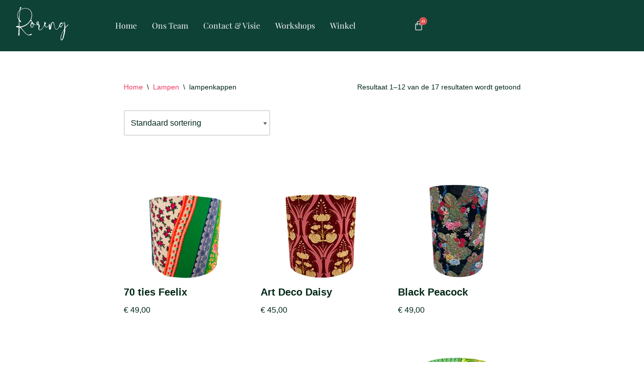

--- FILE ---
content_type: text/html; charset=UTF-8
request_url: https://roringinschijndel.nl/product-categorie/lampen/lampenkappen/
body_size: 31432
content:
<!DOCTYPE html>
<html class=" optml_no_js  optml_no_js  optml_no_js " lang="nl-NL">
<head>
<meta charset="UTF-8">
<meta name="viewport" content="width=device-width, initial-scale=1, minimum-scale=1">
<link rel="profile" href="http://gmpg.org/xfn/11">
<title>lampenkappen &#8211; Röring in Schijndel</title>
<meta name='robots' content='max-image-preview:large' />
<style>img:is([sizes="auto" i], [sizes^="auto," i]) { contain-intrinsic-size: 3000px 1500px }</style>
<link rel='dns-prefetch' href='//ml19rdixqh79.i.optimole.com' />
<link rel='preconnect' href='https://ml19rdixqh79.i.optimole.com' />
<link rel="alternate" type="application/rss+xml" title="Röring in Schijndel &raquo; feed" href="https://roringinschijndel.nl/feed/" />
<link rel="alternate" type="application/rss+xml" title="Röring in Schijndel &raquo; reactiesfeed" href="https://roringinschijndel.nl/comments/feed/" />
<link rel="alternate" type="application/rss+xml" title="Röring in Schijndel &raquo; lampenkappen Categorie feed" href="https://roringinschijndel.nl/product-categorie/lampen/lampenkappen/feed/" />
<!-- <link rel='stylesheet' id='fluentform-elementor-widget-css' href='https://ml19rdixqh79.i.optimole.com/f:css/q:mauto/m:1/https://roringinschijndel.nl/wp-content/plugins/fluentform/assets/css/fluent-forms-elementor-widget.css?ver=6.1.12' media='all' /> -->
<!-- <link rel='stylesheet' id='hfe-widgets-style-css' href='https://ml19rdixqh79.i.optimole.com/f:css/q:mauto/m:1/https://roringinschijndel.nl/wp-content/plugins/header-footer-elementor/inc/widgets-css/frontend.css?ver=2.8.0' media='all' /> -->
<!-- <link rel='stylesheet' id='hfe-woo-product-grid-css' href='https://ml19rdixqh79.i.optimole.com/f:css/q:mauto/m:1/https://roringinschijndel.nl/wp-content/plugins/header-footer-elementor/inc/widgets-css/woo-products.css?ver=2.8.0' media='all' /> -->
<!-- <link rel='stylesheet' id='wp-block-library-css' href='https://ml19rdixqh79.i.optimole.com/f:css/q:mauto/m:1/https://roringinschijndel.nl/wp-includes/css/dist/block-library/style.min.css?ver=6.7.2' media='all' /> -->
<link rel="stylesheet" type="text/css" href="https://ml19rdixqh79.i.optimole.com/f:css/q:mauto/m:1/https://roringinschijndel.nl/wp-content/cache/wpfc-minified/2ah420ej/fqqkc.css" media="all"/>
<style id='classic-theme-styles-inline-css'>
/*! This file is auto-generated */
.wp-block-button__link{color:#fff;background-color:#32373c;border-radius:9999px;box-shadow:none;text-decoration:none;padding:calc(.667em + 2px) calc(1.333em + 2px);font-size:1.125em}.wp-block-file__button{background:#32373c;color:#fff;text-decoration:none}
</style>
<style id='global-styles-inline-css'>
:root{--wp--preset--aspect-ratio--square: 1;--wp--preset--aspect-ratio--4-3: 4/3;--wp--preset--aspect-ratio--3-4: 3/4;--wp--preset--aspect-ratio--3-2: 3/2;--wp--preset--aspect-ratio--2-3: 2/3;--wp--preset--aspect-ratio--16-9: 16/9;--wp--preset--aspect-ratio--9-16: 9/16;--wp--preset--color--black: #000000;--wp--preset--color--cyan-bluish-gray: #abb8c3;--wp--preset--color--white: #ffffff;--wp--preset--color--pale-pink: #f78da7;--wp--preset--color--vivid-red: #cf2e2e;--wp--preset--color--luminous-vivid-orange: #ff6900;--wp--preset--color--luminous-vivid-amber: #fcb900;--wp--preset--color--light-green-cyan: #7bdcb5;--wp--preset--color--vivid-green-cyan: #00d084;--wp--preset--color--pale-cyan-blue: #8ed1fc;--wp--preset--color--vivid-cyan-blue: #0693e3;--wp--preset--color--vivid-purple: #9b51e0;--wp--preset--color--neve-link-color: var(--nv-primary-accent);--wp--preset--color--neve-link-hover-color: var(--nv-secondary-accent);--wp--preset--color--nv-site-bg: var(--nv-site-bg);--wp--preset--color--nv-light-bg: var(--nv-light-bg);--wp--preset--color--nv-dark-bg: var(--nv-dark-bg);--wp--preset--color--neve-text-color: var(--nv-text-color);--wp--preset--color--nv-text-dark-bg: var(--nv-text-dark-bg);--wp--preset--color--nv-c-1: var(--nv-c-1);--wp--preset--color--nv-c-2: var(--nv-c-2);--wp--preset--gradient--vivid-cyan-blue-to-vivid-purple: linear-gradient(135deg,rgba(6,147,227,1) 0%,rgb(155,81,224) 100%);--wp--preset--gradient--light-green-cyan-to-vivid-green-cyan: linear-gradient(135deg,rgb(122,220,180) 0%,rgb(0,208,130) 100%);--wp--preset--gradient--luminous-vivid-amber-to-luminous-vivid-orange: linear-gradient(135deg,rgba(252,185,0,1) 0%,rgba(255,105,0,1) 100%);--wp--preset--gradient--luminous-vivid-orange-to-vivid-red: linear-gradient(135deg,rgba(255,105,0,1) 0%,rgb(207,46,46) 100%);--wp--preset--gradient--very-light-gray-to-cyan-bluish-gray: linear-gradient(135deg,rgb(238,238,238) 0%,rgb(169,184,195) 100%);--wp--preset--gradient--cool-to-warm-spectrum: linear-gradient(135deg,rgb(74,234,220) 0%,rgb(151,120,209) 20%,rgb(207,42,186) 40%,rgb(238,44,130) 60%,rgb(251,105,98) 80%,rgb(254,248,76) 100%);--wp--preset--gradient--blush-light-purple: linear-gradient(135deg,rgb(255,206,236) 0%,rgb(152,150,240) 100%);--wp--preset--gradient--blush-bordeaux: linear-gradient(135deg,rgb(254,205,165) 0%,rgb(254,45,45) 50%,rgb(107,0,62) 100%);--wp--preset--gradient--luminous-dusk: linear-gradient(135deg,rgb(255,203,112) 0%,rgb(199,81,192) 50%,rgb(65,88,208) 100%);--wp--preset--gradient--pale-ocean: linear-gradient(135deg,rgb(255,245,203) 0%,rgb(182,227,212) 50%,rgb(51,167,181) 100%);--wp--preset--gradient--electric-grass: linear-gradient(135deg,rgb(202,248,128) 0%,rgb(113,206,126) 100%);--wp--preset--gradient--midnight: linear-gradient(135deg,rgb(2,3,129) 0%,rgb(40,116,252) 100%);--wp--preset--font-size--small: 13px;--wp--preset--font-size--medium: 20px;--wp--preset--font-size--large: 36px;--wp--preset--font-size--x-large: 42px;--wp--preset--spacing--20: 0.44rem;--wp--preset--spacing--30: 0.67rem;--wp--preset--spacing--40: 1rem;--wp--preset--spacing--50: 1.5rem;--wp--preset--spacing--60: 2.25rem;--wp--preset--spacing--70: 3.38rem;--wp--preset--spacing--80: 5.06rem;--wp--preset--shadow--natural: 6px 6px 9px rgba(0, 0, 0, 0.2);--wp--preset--shadow--deep: 12px 12px 50px rgba(0, 0, 0, 0.4);--wp--preset--shadow--sharp: 6px 6px 0px rgba(0, 0, 0, 0.2);--wp--preset--shadow--outlined: 6px 6px 0px -3px rgba(255, 255, 255, 1), 6px 6px rgba(0, 0, 0, 1);--wp--preset--shadow--crisp: 6px 6px 0px rgba(0, 0, 0, 1);}:where(.is-layout-flex){gap: 0.5em;}:where(.is-layout-grid){gap: 0.5em;}body .is-layout-flex{display: flex;}.is-layout-flex{flex-wrap: wrap;align-items: center;}.is-layout-flex > :is(*, div){margin: 0;}body .is-layout-grid{display: grid;}.is-layout-grid > :is(*, div){margin: 0;}:where(.wp-block-columns.is-layout-flex){gap: 2em;}:where(.wp-block-columns.is-layout-grid){gap: 2em;}:where(.wp-block-post-template.is-layout-flex){gap: 1.25em;}:where(.wp-block-post-template.is-layout-grid){gap: 1.25em;}.has-black-color{color: var(--wp--preset--color--black) !important;}.has-cyan-bluish-gray-color{color: var(--wp--preset--color--cyan-bluish-gray) !important;}.has-white-color{color: var(--wp--preset--color--white) !important;}.has-pale-pink-color{color: var(--wp--preset--color--pale-pink) !important;}.has-vivid-red-color{color: var(--wp--preset--color--vivid-red) !important;}.has-luminous-vivid-orange-color{color: var(--wp--preset--color--luminous-vivid-orange) !important;}.has-luminous-vivid-amber-color{color: var(--wp--preset--color--luminous-vivid-amber) !important;}.has-light-green-cyan-color{color: var(--wp--preset--color--light-green-cyan) !important;}.has-vivid-green-cyan-color{color: var(--wp--preset--color--vivid-green-cyan) !important;}.has-pale-cyan-blue-color{color: var(--wp--preset--color--pale-cyan-blue) !important;}.has-vivid-cyan-blue-color{color: var(--wp--preset--color--vivid-cyan-blue) !important;}.has-vivid-purple-color{color: var(--wp--preset--color--vivid-purple) !important;}.has-neve-link-color-color{color: var(--wp--preset--color--neve-link-color) !important;}.has-neve-link-hover-color-color{color: var(--wp--preset--color--neve-link-hover-color) !important;}.has-nv-site-bg-color{color: var(--wp--preset--color--nv-site-bg) !important;}.has-nv-light-bg-color{color: var(--wp--preset--color--nv-light-bg) !important;}.has-nv-dark-bg-color{color: var(--wp--preset--color--nv-dark-bg) !important;}.has-neve-text-color-color{color: var(--wp--preset--color--neve-text-color) !important;}.has-nv-text-dark-bg-color{color: var(--wp--preset--color--nv-text-dark-bg) !important;}.has-nv-c-1-color{color: var(--wp--preset--color--nv-c-1) !important;}.has-nv-c-2-color{color: var(--wp--preset--color--nv-c-2) !important;}.has-black-background-color{background-color: var(--wp--preset--color--black) !important;}.has-cyan-bluish-gray-background-color{background-color: var(--wp--preset--color--cyan-bluish-gray) !important;}.has-white-background-color{background-color: var(--wp--preset--color--white) !important;}.has-pale-pink-background-color{background-color: var(--wp--preset--color--pale-pink) !important;}.has-vivid-red-background-color{background-color: var(--wp--preset--color--vivid-red) !important;}.has-luminous-vivid-orange-background-color{background-color: var(--wp--preset--color--luminous-vivid-orange) !important;}.has-luminous-vivid-amber-background-color{background-color: var(--wp--preset--color--luminous-vivid-amber) !important;}.has-light-green-cyan-background-color{background-color: var(--wp--preset--color--light-green-cyan) !important;}.has-vivid-green-cyan-background-color{background-color: var(--wp--preset--color--vivid-green-cyan) !important;}.has-pale-cyan-blue-background-color{background-color: var(--wp--preset--color--pale-cyan-blue) !important;}.has-vivid-cyan-blue-background-color{background-color: var(--wp--preset--color--vivid-cyan-blue) !important;}.has-vivid-purple-background-color{background-color: var(--wp--preset--color--vivid-purple) !important;}.has-neve-link-color-background-color{background-color: var(--wp--preset--color--neve-link-color) !important;}.has-neve-link-hover-color-background-color{background-color: var(--wp--preset--color--neve-link-hover-color) !important;}.has-nv-site-bg-background-color{background-color: var(--wp--preset--color--nv-site-bg) !important;}.has-nv-light-bg-background-color{background-color: var(--wp--preset--color--nv-light-bg) !important;}.has-nv-dark-bg-background-color{background-color: var(--wp--preset--color--nv-dark-bg) !important;}.has-neve-text-color-background-color{background-color: var(--wp--preset--color--neve-text-color) !important;}.has-nv-text-dark-bg-background-color{background-color: var(--wp--preset--color--nv-text-dark-bg) !important;}.has-nv-c-1-background-color{background-color: var(--wp--preset--color--nv-c-1) !important;}.has-nv-c-2-background-color{background-color: var(--wp--preset--color--nv-c-2) !important;}.has-black-border-color{border-color: var(--wp--preset--color--black) !important;}.has-cyan-bluish-gray-border-color{border-color: var(--wp--preset--color--cyan-bluish-gray) !important;}.has-white-border-color{border-color: var(--wp--preset--color--white) !important;}.has-pale-pink-border-color{border-color: var(--wp--preset--color--pale-pink) !important;}.has-vivid-red-border-color{border-color: var(--wp--preset--color--vivid-red) !important;}.has-luminous-vivid-orange-border-color{border-color: var(--wp--preset--color--luminous-vivid-orange) !important;}.has-luminous-vivid-amber-border-color{border-color: var(--wp--preset--color--luminous-vivid-amber) !important;}.has-light-green-cyan-border-color{border-color: var(--wp--preset--color--light-green-cyan) !important;}.has-vivid-green-cyan-border-color{border-color: var(--wp--preset--color--vivid-green-cyan) !important;}.has-pale-cyan-blue-border-color{border-color: var(--wp--preset--color--pale-cyan-blue) !important;}.has-vivid-cyan-blue-border-color{border-color: var(--wp--preset--color--vivid-cyan-blue) !important;}.has-vivid-purple-border-color{border-color: var(--wp--preset--color--vivid-purple) !important;}.has-neve-link-color-border-color{border-color: var(--wp--preset--color--neve-link-color) !important;}.has-neve-link-hover-color-border-color{border-color: var(--wp--preset--color--neve-link-hover-color) !important;}.has-nv-site-bg-border-color{border-color: var(--wp--preset--color--nv-site-bg) !important;}.has-nv-light-bg-border-color{border-color: var(--wp--preset--color--nv-light-bg) !important;}.has-nv-dark-bg-border-color{border-color: var(--wp--preset--color--nv-dark-bg) !important;}.has-neve-text-color-border-color{border-color: var(--wp--preset--color--neve-text-color) !important;}.has-nv-text-dark-bg-border-color{border-color: var(--wp--preset--color--nv-text-dark-bg) !important;}.has-nv-c-1-border-color{border-color: var(--wp--preset--color--nv-c-1) !important;}.has-nv-c-2-border-color{border-color: var(--wp--preset--color--nv-c-2) !important;}.has-vivid-cyan-blue-to-vivid-purple-gradient-background{background: var(--wp--preset--gradient--vivid-cyan-blue-to-vivid-purple) !important;}.has-light-green-cyan-to-vivid-green-cyan-gradient-background{background: var(--wp--preset--gradient--light-green-cyan-to-vivid-green-cyan) !important;}.has-luminous-vivid-amber-to-luminous-vivid-orange-gradient-background{background: var(--wp--preset--gradient--luminous-vivid-amber-to-luminous-vivid-orange) !important;}.has-luminous-vivid-orange-to-vivid-red-gradient-background{background: var(--wp--preset--gradient--luminous-vivid-orange-to-vivid-red) !important;}.has-very-light-gray-to-cyan-bluish-gray-gradient-background{background: var(--wp--preset--gradient--very-light-gray-to-cyan-bluish-gray) !important;}.has-cool-to-warm-spectrum-gradient-background{background: var(--wp--preset--gradient--cool-to-warm-spectrum) !important;}.has-blush-light-purple-gradient-background{background: var(--wp--preset--gradient--blush-light-purple) !important;}.has-blush-bordeaux-gradient-background{background: var(--wp--preset--gradient--blush-bordeaux) !important;}.has-luminous-dusk-gradient-background{background: var(--wp--preset--gradient--luminous-dusk) !important;}.has-pale-ocean-gradient-background{background: var(--wp--preset--gradient--pale-ocean) !important;}.has-electric-grass-gradient-background{background: var(--wp--preset--gradient--electric-grass) !important;}.has-midnight-gradient-background{background: var(--wp--preset--gradient--midnight) !important;}.has-small-font-size{font-size: var(--wp--preset--font-size--small) !important;}.has-medium-font-size{font-size: var(--wp--preset--font-size--medium) !important;}.has-large-font-size{font-size: var(--wp--preset--font-size--large) !important;}.has-x-large-font-size{font-size: var(--wp--preset--font-size--x-large) !important;}
:where(.wp-block-post-template.is-layout-flex){gap: 1.25em;}:where(.wp-block-post-template.is-layout-grid){gap: 1.25em;}
:where(.wp-block-columns.is-layout-flex){gap: 2em;}:where(.wp-block-columns.is-layout-grid){gap: 2em;}
:root :where(.wp-block-pullquote){font-size: 1.5em;line-height: 1.6;}
</style>
<!-- <link rel='stylesheet' id='woocommerce-layout-css' href='https://ml19rdixqh79.i.optimole.com/f:css/q:mauto/m:1/https://roringinschijndel.nl/wp-content/plugins/woocommerce/assets/css/woocommerce-layout.css?ver=10.3.7' media='all' /> -->
<link rel="stylesheet" type="text/css" href="https://ml19rdixqh79.i.optimole.com/f:css/q:mauto/m:1/https://roringinschijndel.nl/wp-content/cache/wpfc-minified/mbi77hue/fmslq.css" media="all"/>
<!-- <link rel='stylesheet' id='woocommerce-smallscreen-css' href='https://ml19rdixqh79.i.optimole.com/f:css/q:mauto/m:1/https://roringinschijndel.nl/wp-content/plugins/woocommerce/assets/css/woocommerce-smallscreen.css?ver=10.3.7' media='only screen and (max-width: 768px)' /> -->
<link rel="stylesheet" type="text/css" href="https://ml19rdixqh79.i.optimole.com/f:css/q:mauto/m:1/https://roringinschijndel.nl/wp-content/cache/wpfc-minified/f6juatro/fmslq.css" media="only screen and (max-width: 768px)"/>
<!-- <link rel='stylesheet' id='woocommerce-general-css' href='https://ml19rdixqh79.i.optimole.com/f:css/q:mauto/m:1/https://roringinschijndel.nl/wp-content/plugins/woocommerce/assets/css/woocommerce.css?ver=10.3.7' media='all' /> -->
<link rel="stylesheet" type="text/css" href="https://ml19rdixqh79.i.optimole.com/f:css/q:mauto/m:1/https://roringinschijndel.nl/wp-content/cache/wpfc-minified/jnnu8ihx/fmslq.css" media="all"/>
<style id='woocommerce-inline-inline-css'>
.woocommerce form .form-row .required { visibility: visible; }
</style>
<!-- <link rel='stylesheet' id='hfe-style-css' href='https://ml19rdixqh79.i.optimole.com/f:css/q:mauto/m:1/https://roringinschijndel.nl/wp-content/plugins/header-footer-elementor/assets/css/header-footer-elementor.css?ver=2.8.0' media='all' /> -->
<!-- <link rel='stylesheet' id='elementor-frontend-css' href='https://ml19rdixqh79.i.optimole.com/f:css/q:mauto/m:1/https://roringinschijndel.nl/wp-content/uploads/elementor/css/custom-frontend.min.css?ver=1767842324' media='all' /> -->
<link rel="stylesheet" type="text/css" href="https://ml19rdixqh79.i.optimole.com/f:css/q:mauto/m:1/https://roringinschijndel.nl/wp-content/cache/wpfc-minified/1zyakzo0/fmslq.css" media="all"/>
<style id='elementor-frontend-inline-css'>
.elementor-kit-5{--e-global-color-primary:#0F4237;--e-global-color-secondary:#48AF9F;--e-global-color-text:#012616;--e-global-color-accent:#D18F39;--e-global-color-b0843c9:#FFFFFF;--e-global-color-cdba889:#BCBC1D;--e-global-color-3ee6471:#073B2D;--e-global-color-5978fc4:#0F4237;--e-global-color-c5f9603:#48AF9F;--e-global-color-80b0752:#89E7DE;--e-global-color-3caf061:#ED375E;--e-global-color-2693ff0:#FD959F;--e-global-color-da6cbc0:#FFC4C7;--e-global-color-4b78f36:#F9DA98;--e-global-color-3213a3e:#ECBA68;--e-global-color-8dc3a42:#A6611A;--e-global-color-afe2583:#FFF2F3;--e-global-color-76c0034:#FFFFFF00;--e-global-typography-primary-font-family:"Playfair Display";--e-global-typography-primary-font-weight:700;--e-global-typography-secondary-font-family:"Playfair Display";--e-global-typography-secondary-font-weight:400;--e-global-typography-text-font-family:"Raleway";--e-global-typography-text-font-weight:400;--e-global-typography-accent-font-family:"Raleway";--e-global-typography-accent-font-weight:700;--e-global-typography-419559b-font-family:"Lato";--e-global-typography-419559b-font-size:102px;--e-global-typography-419559b-font-weight:900;background-color:var( --e-global-color-b0843c9 );color:var( --e-global-color-text );}.elementor-kit-5 button,.elementor-kit-5 input[type="button"],.elementor-kit-5 input[type="submit"],.elementor-kit-5 .elementor-button{background-color:var( --e-global-color-primary );font-family:var( --e-global-typography-secondary-font-family ), Sans-serif;font-weight:var( --e-global-typography-secondary-font-weight );color:var( --e-global-color-b0843c9 );border-style:none;border-radius:15px 15px 15px 15px;}.elementor-kit-5 button:hover,.elementor-kit-5 button:focus,.elementor-kit-5 input[type="button"]:hover,.elementor-kit-5 input[type="button"]:focus,.elementor-kit-5 input[type="submit"]:hover,.elementor-kit-5 input[type="submit"]:focus,.elementor-kit-5 .elementor-button:hover,.elementor-kit-5 .elementor-button:focus{border-radius:15px 15px 15px 15px;}.elementor-kit-5 input:not([type="button"]):not([type="submit"]),.elementor-kit-5 textarea,.elementor-kit-5 .elementor-field-textual{color:var( --e-global-color-text );border-radius:15px 15px 15px 15px;}.elementor-section.elementor-section-boxed > .elementor-container{max-width:1110px;}.e-con{--container-max-width:1110px;}.elementor-widget:not(:last-child){margin-block-end:20px;}.elementor-element{--widgets-spacing:20px 20px;--widgets-spacing-row:20px;--widgets-spacing-column:20px;}{}h1.entry-title{display:var(--page-title-display);}@media(max-width:1024px){.elementor-section.elementor-section-boxed > .elementor-container{max-width:1024px;}.e-con{--container-max-width:1024px;}}@media(max-width:767px){.elementor-section.elementor-section-boxed > .elementor-container{max-width:767px;}.e-con{--container-max-width:767px;}}
.elementor-871 .elementor-element.elementor-element-1f5d119{--display:flex;--flex-direction:row;--container-widget-width:calc( ( 1 - var( --container-widget-flex-grow ) ) * 100% );--container-widget-height:100%;--container-widget-flex-grow:1;--container-widget-align-self:stretch;--flex-wrap-mobile:wrap;--justify-content:center;--align-items:center;--margin-top:0px;--margin-bottom:0px;--margin-left:0px;--margin-right:0px;--padding-top:0px;--padding-bottom:0px;--padding-left:0px;--padding-right:0px;--z-index:100;}.elementor-871 .elementor-element.elementor-element-1f5d119:not(.elementor-motion-effects-element-type-background), .elementor-871 .elementor-element.elementor-element-1f5d119 > .elementor-motion-effects-container > .elementor-motion-effects-layer{background-color:var( --e-global-color-primary );}.elementor-871 .elementor-element.elementor-element-c767ccf{--display:flex;--align-items:flex-start;--container-widget-width:calc( ( 1 - var( --container-widget-flex-grow ) ) * 100% );--padding-top:0px;--padding-bottom:0px;--padding-left:0px;--padding-right:0px;}.elementor-871 .elementor-element.elementor-element-c767ccf.e-con{--flex-grow:0;--flex-shrink:0;}.elementor-widget-icon.elementor-view-stacked .elementor-icon{background-color:var( --e-global-color-primary );}.elementor-widget-icon.elementor-view-framed .elementor-icon, .elementor-widget-icon.elementor-view-default .elementor-icon{color:var( --e-global-color-primary );border-color:var( --e-global-color-primary );}.elementor-widget-icon.elementor-view-framed .elementor-icon, .elementor-widget-icon.elementor-view-default .elementor-icon svg{fill:var( --e-global-color-primary );}.elementor-871 .elementor-element.elementor-element-862a895 > .elementor-widget-container{--e-transform-scale:0.9;margin:0px 0px 0px 0px;padding:0px 0px 0px 0px;}.elementor-871 .elementor-element.elementor-element-862a895 .elementor-icon-wrapper{text-align:start;}.elementor-871 .elementor-element.elementor-element-862a895.elementor-view-stacked .elementor-icon{background-color:var( --e-global-color-text );}.elementor-871 .elementor-element.elementor-element-862a895.elementor-view-framed .elementor-icon, .elementor-871 .elementor-element.elementor-element-862a895.elementor-view-default .elementor-icon{color:var( --e-global-color-text );border-color:var( --e-global-color-text );}.elementor-871 .elementor-element.elementor-element-862a895.elementor-view-framed .elementor-icon, .elementor-871 .elementor-element.elementor-element-862a895.elementor-view-default .elementor-icon svg{fill:var( --e-global-color-text );}.elementor-871 .elementor-element.elementor-element-862a895.elementor-view-stacked .elementor-icon:hover{background-color:var( --e-global-color-primary );}.elementor-871 .elementor-element.elementor-element-862a895.elementor-view-framed .elementor-icon:hover, .elementor-871 .elementor-element.elementor-element-862a895.elementor-view-default .elementor-icon:hover{color:var( --e-global-color-primary );border-color:var( --e-global-color-primary );}.elementor-871 .elementor-element.elementor-element-862a895.elementor-view-framed .elementor-icon:hover, .elementor-871 .elementor-element.elementor-element-862a895.elementor-view-default .elementor-icon:hover svg{fill:var( --e-global-color-primary );}.elementor-871 .elementor-element.elementor-element-862a895 .elementor-icon{font-size:104px;}.elementor-871 .elementor-element.elementor-element-862a895 .elementor-icon svg{height:104px;}.elementor-871 .elementor-element.elementor-element-1583c1b{--display:flex;--flex-direction:row;--container-widget-width:calc( ( 1 - var( --container-widget-flex-grow ) ) * 100% );--container-widget-height:100%;--container-widget-flex-grow:1;--container-widget-align-self:stretch;--flex-wrap-mobile:wrap;--justify-content:flex-start;--align-items:center;--margin-top:0px;--margin-bottom:0px;--margin-left:0px;--margin-right:0px;--padding-top:0px;--padding-bottom:0px;--padding-left:0px;--padding-right:0px;--z-index:100;}.elementor-871 .elementor-element.elementor-element-1583c1b.e-con{--flex-grow:0;--flex-shrink:0;}.elementor-widget-navigation-menu .menu-item a.hfe-menu-item.elementor-button{background-color:var( --e-global-color-accent );font-family:var( --e-global-typography-accent-font-family ), Sans-serif;font-weight:var( --e-global-typography-accent-font-weight );}.elementor-widget-navigation-menu .menu-item a.hfe-menu-item.elementor-button:hover{background-color:var( --e-global-color-accent );}.elementor-widget-navigation-menu a.hfe-menu-item, .elementor-widget-navigation-menu a.hfe-sub-menu-item{font-family:var( --e-global-typography-primary-font-family ), Sans-serif;font-weight:var( --e-global-typography-primary-font-weight );}.elementor-widget-navigation-menu .menu-item a.hfe-menu-item, .elementor-widget-navigation-menu .sub-menu a.hfe-sub-menu-item{color:var( --e-global-color-text );}.elementor-widget-navigation-menu .menu-item a.hfe-menu-item:hover,
.elementor-widget-navigation-menu .sub-menu a.hfe-sub-menu-item:hover,
.elementor-widget-navigation-menu .menu-item.current-menu-item a.hfe-menu-item,
.elementor-widget-navigation-menu .menu-item a.hfe-menu-item.highlighted,
.elementor-widget-navigation-menu .menu-item a.hfe-menu-item:focus{color:var( --e-global-color-accent );}.elementor-widget-navigation-menu .hfe-nav-menu-layout:not(.hfe-pointer__framed) .menu-item.parent a.hfe-menu-item:before,
.elementor-widget-navigation-menu .hfe-nav-menu-layout:not(.hfe-pointer__framed) .menu-item.parent a.hfe-menu-item:after{background-color:var( --e-global-color-accent );}.elementor-widget-navigation-menu .hfe-nav-menu-layout:not(.hfe-pointer__framed) .menu-item.parent .sub-menu .hfe-has-submenu-container a:after{background-color:var( --e-global-color-accent );}.elementor-widget-navigation-menu .hfe-pointer__framed .menu-item.parent a.hfe-menu-item:before,
.elementor-widget-navigation-menu .hfe-pointer__framed .menu-item.parent a.hfe-menu-item:after{border-color:var( --e-global-color-accent );}
.elementor-widget-navigation-menu .sub-menu li a.hfe-sub-menu-item,
.elementor-widget-navigation-menu nav.hfe-dropdown li a.hfe-sub-menu-item,
.elementor-widget-navigation-menu nav.hfe-dropdown li a.hfe-menu-item,
.elementor-widget-navigation-menu nav.hfe-dropdown-expandible li a.hfe-menu-item,
.elementor-widget-navigation-menu nav.hfe-dropdown-expandible li a.hfe-sub-menu-item{font-family:var( --e-global-typography-accent-font-family ), Sans-serif;font-weight:var( --e-global-typography-accent-font-weight );}.elementor-871 .elementor-element.elementor-element-a3ff2ac .menu-item a.hfe-menu-item{padding-left:15px;padding-right:15px;}.elementor-871 .elementor-element.elementor-element-a3ff2ac .menu-item a.hfe-sub-menu-item{padding-left:calc( 15px + 20px );padding-right:15px;}.elementor-871 .elementor-element.elementor-element-a3ff2ac .hfe-nav-menu__layout-vertical .menu-item ul ul a.hfe-sub-menu-item{padding-left:calc( 15px + 40px );padding-right:15px;}.elementor-871 .elementor-element.elementor-element-a3ff2ac .hfe-nav-menu__layout-vertical .menu-item ul ul ul a.hfe-sub-menu-item{padding-left:calc( 15px + 60px );padding-right:15px;}.elementor-871 .elementor-element.elementor-element-a3ff2ac .hfe-nav-menu__layout-vertical .menu-item ul ul ul ul a.hfe-sub-menu-item{padding-left:calc( 15px + 80px );padding-right:15px;}.elementor-871 .elementor-element.elementor-element-a3ff2ac .menu-item a.hfe-menu-item, .elementor-871 .elementor-element.elementor-element-a3ff2ac .menu-item a.hfe-sub-menu-item{padding-top:15px;padding-bottom:15px;}.elementor-871 .elementor-element.elementor-element-a3ff2ac ul.sub-menu{width:220px;}.elementor-871 .elementor-element.elementor-element-a3ff2ac .sub-menu a.hfe-sub-menu-item,
.elementor-871 .elementor-element.elementor-element-a3ff2ac nav.hfe-dropdown li a.hfe-menu-item,
.elementor-871 .elementor-element.elementor-element-a3ff2ac nav.hfe-dropdown li a.hfe-sub-menu-item,
.elementor-871 .elementor-element.elementor-element-a3ff2ac nav.hfe-dropdown-expandible li a.hfe-menu-item,
.elementor-871 .elementor-element.elementor-element-a3ff2ac nav.hfe-dropdown-expandible li a.hfe-sub-menu-item{padding-top:15px;padding-bottom:15px;}.elementor-871 .elementor-element.elementor-element-a3ff2ac{width:100%;max-width:100%;z-index:100;}.elementor-871 .elementor-element.elementor-element-a3ff2ac .hfe-nav-menu__toggle{margin-right:auto;}.elementor-871 .elementor-element.elementor-element-a3ff2ac a.hfe-menu-item, .elementor-871 .elementor-element.elementor-element-a3ff2ac a.hfe-sub-menu-item{font-family:"Playfair Display", Sans-serif;font-size:1.2em;font-weight:400;}.elementor-871 .elementor-element.elementor-element-a3ff2ac .menu-item a.hfe-menu-item, .elementor-871 .elementor-element.elementor-element-a3ff2ac .sub-menu a.hfe-sub-menu-item{color:var( --e-global-color-b0843c9 );}.elementor-871 .elementor-element.elementor-element-a3ff2ac .menu-item a.hfe-menu-item:hover,
.elementor-871 .elementor-element.elementor-element-a3ff2ac .sub-menu a.hfe-sub-menu-item:hover,
.elementor-871 .elementor-element.elementor-element-a3ff2ac .menu-item.current-menu-item a.hfe-menu-item,
.elementor-871 .elementor-element.elementor-element-a3ff2ac .menu-item a.hfe-menu-item.highlighted,
.elementor-871 .elementor-element.elementor-element-a3ff2ac .menu-item a.hfe-menu-item:focus{color:var( --e-global-color-2693ff0 );}.elementor-871 .elementor-element.elementor-element-a3ff2ac .sub-menu a.hfe-sub-menu-item,
.elementor-871 .elementor-element.elementor-element-a3ff2ac .elementor-menu-toggle,
.elementor-871 .elementor-element.elementor-element-a3ff2ac nav.hfe-dropdown li a.hfe-menu-item,
.elementor-871 .elementor-element.elementor-element-a3ff2ac nav.hfe-dropdown li a.hfe-sub-menu-item,
.elementor-871 .elementor-element.elementor-element-a3ff2ac nav.hfe-dropdown-expandible li a.hfe-menu-item,
.elementor-871 .elementor-element.elementor-element-a3ff2ac nav.hfe-dropdown-expandible li a.hfe-sub-menu-item{color:var( --e-global-color-cdba889 );}.elementor-871 .elementor-element.elementor-element-a3ff2ac .sub-menu,
.elementor-871 .elementor-element.elementor-element-a3ff2ac nav.hfe-dropdown,
.elementor-871 .elementor-element.elementor-element-a3ff2ac nav.hfe-dropdown-expandible,
.elementor-871 .elementor-element.elementor-element-a3ff2ac nav.hfe-dropdown .menu-item a.hfe-menu-item,
.elementor-871 .elementor-element.elementor-element-a3ff2ac nav.hfe-dropdown .menu-item a.hfe-sub-menu-item{background-color:#fff;}.elementor-871 .elementor-element.elementor-element-a3ff2ac .sub-menu a.hfe-sub-menu-item:hover,
.elementor-871 .elementor-element.elementor-element-a3ff2ac .elementor-menu-toggle:hover,
.elementor-871 .elementor-element.elementor-element-a3ff2ac nav.hfe-dropdown li a.hfe-menu-item:hover,
.elementor-871 .elementor-element.elementor-element-a3ff2ac nav.hfe-dropdown li a.hfe-sub-menu-item:hover,
.elementor-871 .elementor-element.elementor-element-a3ff2ac nav.hfe-dropdown-expandible li a.hfe-menu-item:hover,
.elementor-871 .elementor-element.elementor-element-a3ff2ac nav.hfe-dropdown-expandible li a.hfe-sub-menu-item:hover{color:var( --e-global-color-3ee6471 );}.elementor-871 .elementor-element.elementor-element-a3ff2ac .sub-menu li.menu-item:not(:last-child),
.elementor-871 .elementor-element.elementor-element-a3ff2ac nav.hfe-dropdown li.menu-item:not(:last-child),
.elementor-871 .elementor-element.elementor-element-a3ff2ac nav.hfe-dropdown-expandible li.menu-item:not(:last-child){border-bottom-style:solid;border-bottom-color:#c4c4c4;border-bottom-width:1px;}.elementor-871 .elementor-element.elementor-element-a3ff2ac div.hfe-nav-menu-icon{color:var( --e-global-color-b0843c9 );}.elementor-871 .elementor-element.elementor-element-a3ff2ac div.hfe-nav-menu-icon svg{fill:var( --e-global-color-b0843c9 );}.elementor-871 .elementor-element.elementor-element-330434a{--display:flex;--flex-direction:row;--container-widget-width:calc( ( 1 - var( --container-widget-flex-grow ) ) * 100% );--container-widget-height:100%;--container-widget-flex-grow:1;--container-widget-align-self:stretch;--flex-wrap-mobile:wrap;--justify-content:flex-end;--align-items:center;--flex-wrap:wrap;--align-content:flex-start;--margin-top:0px;--margin-bottom:0px;--margin-left:0px;--margin-right:0px;--padding-top:0px;--padding-bottom:0px;--padding-left:0px;--padding-right:0px;--z-index:1;}.elementor-871 .elementor-element.elementor-element-330434a.e-con{--flex-grow:0;--flex-shrink:0;}.elementor-widget-hfe-cart .hfe-menu-cart__toggle .elementor-button{font-family:var( --e-global-typography-primary-font-family ), Sans-serif;font-weight:var( --e-global-typography-primary-font-weight );}.elementor-871 .elementor-element.elementor-element-73fa09a .hfe-menu-cart__toggle .elementor-button{font-family:"Playfair Display", Sans-serif;font-weight:700;}.elementor-871 .elementor-element.elementor-element-73fa09a .hfe-menu-cart__toggle .elementor-button,.elementor-871 .elementor-element.elementor-element-73fa09a .hfe-cart-menu-wrap-default .hfe-cart-count:after, .elementor-871 .elementor-element.elementor-element-73fa09a .hfe-cart-menu-wrap-default .hfe-cart-count{border-width:0px 0px 0px 0px;}.elementor-871 .elementor-element.elementor-element-73fa09a .hfe-menu-cart__toggle .elementor-button,.elementor-871 .elementor-element.elementor-element-73fa09a .hfe-cart-menu-wrap-default span.hfe-cart-count{color:var( --e-global-color-b0843c9 );background-color:var( --e-global-color-76c0034 );}.elementor-871 .elementor-element.elementor-element-73fa09a .hfe-menu-cart__toggle .elementor-button:hover,.elementor-871 .elementor-element.elementor-element-73fa09a .hfe-cart-menu-wrap-default span.hfe-cart-count:hover{color:var( --e-global-color-cdba889 );}.elementor-871 .elementor-element.elementor-element-73fa09a .hfe-menu-cart__toggle .elementor-button:hover .elementor-button-icon{color:var( --e-global-color-cdba889 );}.elementor-871 .elementor-element.elementor-element-73fa09a .hfe-menu-cart__toggle .elementor-button-icon{font-size:20px;}.elementor-871 .elementor-element.elementor-element-73fa09a .hfe-menu-cart__toggle:hover .elementor-button-icon[data-counter]:before{color:var( --e-global-color-cdba889 );}.elementor-871 .elementor-element.elementor-element-c5edb78 .menu-item a.hfe-menu-item{padding-left:15px;padding-right:15px;}.elementor-871 .elementor-element.elementor-element-c5edb78 .menu-item a.hfe-sub-menu-item{padding-left:calc( 15px + 20px );padding-right:15px;}.elementor-871 .elementor-element.elementor-element-c5edb78 .hfe-nav-menu__layout-vertical .menu-item ul ul a.hfe-sub-menu-item{padding-left:calc( 15px + 40px );padding-right:15px;}.elementor-871 .elementor-element.elementor-element-c5edb78 .hfe-nav-menu__layout-vertical .menu-item ul ul ul a.hfe-sub-menu-item{padding-left:calc( 15px + 60px );padding-right:15px;}.elementor-871 .elementor-element.elementor-element-c5edb78 .hfe-nav-menu__layout-vertical .menu-item ul ul ul ul a.hfe-sub-menu-item{padding-left:calc( 15px + 80px );padding-right:15px;}.elementor-871 .elementor-element.elementor-element-c5edb78 .menu-item a.hfe-menu-item, .elementor-871 .elementor-element.elementor-element-c5edb78 .menu-item a.hfe-sub-menu-item{padding-top:15px;padding-bottom:15px;}.elementor-871 .elementor-element.elementor-element-c5edb78 ul.sub-menu{width:220px;}.elementor-871 .elementor-element.elementor-element-c5edb78 .sub-menu a.hfe-sub-menu-item,
.elementor-871 .elementor-element.elementor-element-c5edb78 nav.hfe-dropdown li a.hfe-menu-item,
.elementor-871 .elementor-element.elementor-element-c5edb78 nav.hfe-dropdown li a.hfe-sub-menu-item,
.elementor-871 .elementor-element.elementor-element-c5edb78 nav.hfe-dropdown-expandible li a.hfe-menu-item,
.elementor-871 .elementor-element.elementor-element-c5edb78 nav.hfe-dropdown-expandible li a.hfe-sub-menu-item{padding-top:15px;padding-bottom:15px;}.elementor-871 .elementor-element.elementor-element-c5edb78{width:100%;max-width:100%;z-index:100;}.elementor-871 .elementor-element.elementor-element-c5edb78 .hfe-nav-menu__toggle{margin-left:auto;}.elementor-871 .elementor-element.elementor-element-c5edb78 a.hfe-menu-item, .elementor-871 .elementor-element.elementor-element-c5edb78 a.hfe-sub-menu-item{font-family:"Playfair Display", Sans-serif;font-size:1.2em;font-weight:400;}.elementor-871 .elementor-element.elementor-element-c5edb78 .menu-item a.hfe-menu-item, .elementor-871 .elementor-element.elementor-element-c5edb78 .sub-menu a.hfe-sub-menu-item{color:var( --e-global-color-b0843c9 );}.elementor-871 .elementor-element.elementor-element-c5edb78 .menu-item a.hfe-menu-item, .elementor-871 .elementor-element.elementor-element-c5edb78 .sub-menu, .elementor-871 .elementor-element.elementor-element-c5edb78 nav.hfe-dropdown, .elementor-871 .elementor-element.elementor-element-c5edb78 .hfe-dropdown-expandible{background-color:var( --e-global-color-primary );}.elementor-871 .elementor-element.elementor-element-c5edb78 .menu-item a.hfe-menu-item:hover,
.elementor-871 .elementor-element.elementor-element-c5edb78 .sub-menu a.hfe-sub-menu-item:hover,
.elementor-871 .elementor-element.elementor-element-c5edb78 .menu-item.current-menu-item a.hfe-menu-item,
.elementor-871 .elementor-element.elementor-element-c5edb78 .menu-item a.hfe-menu-item.highlighted,
.elementor-871 .elementor-element.elementor-element-c5edb78 .menu-item a.hfe-menu-item:focus{color:var( --e-global-color-2693ff0 );}.elementor-871 .elementor-element.elementor-element-c5edb78 .sub-menu a.hfe-sub-menu-item,
.elementor-871 .elementor-element.elementor-element-c5edb78 .elementor-menu-toggle,
.elementor-871 .elementor-element.elementor-element-c5edb78 nav.hfe-dropdown li a.hfe-menu-item,
.elementor-871 .elementor-element.elementor-element-c5edb78 nav.hfe-dropdown li a.hfe-sub-menu-item,
.elementor-871 .elementor-element.elementor-element-c5edb78 nav.hfe-dropdown-expandible li a.hfe-menu-item,
.elementor-871 .elementor-element.elementor-element-c5edb78 nav.hfe-dropdown-expandible li a.hfe-sub-menu-item{color:var( --e-global-color-b0843c9 );}.elementor-871 .elementor-element.elementor-element-c5edb78 .sub-menu,
.elementor-871 .elementor-element.elementor-element-c5edb78 nav.hfe-dropdown,
.elementor-871 .elementor-element.elementor-element-c5edb78 nav.hfe-dropdown-expandible,
.elementor-871 .elementor-element.elementor-element-c5edb78 nav.hfe-dropdown .menu-item a.hfe-menu-item,
.elementor-871 .elementor-element.elementor-element-c5edb78 nav.hfe-dropdown .menu-item a.hfe-sub-menu-item{background-color:var( --e-global-color-primary );}.elementor-871 .elementor-element.elementor-element-c5edb78 .sub-menu a.hfe-sub-menu-item:hover,
.elementor-871 .elementor-element.elementor-element-c5edb78 .elementor-menu-toggle:hover,
.elementor-871 .elementor-element.elementor-element-c5edb78 nav.hfe-dropdown li a.hfe-menu-item:hover,
.elementor-871 .elementor-element.elementor-element-c5edb78 nav.hfe-dropdown li a.hfe-sub-menu-item:hover,
.elementor-871 .elementor-element.elementor-element-c5edb78 nav.hfe-dropdown-expandible li a.hfe-menu-item:hover,
.elementor-871 .elementor-element.elementor-element-c5edb78 nav.hfe-dropdown-expandible li a.hfe-sub-menu-item:hover{color:var( --e-global-color-cdba889 );}.elementor-871 .elementor-element.elementor-element-c5edb78 .sub-menu li.menu-item:not(:last-child),
.elementor-871 .elementor-element.elementor-element-c5edb78 nav.hfe-dropdown li.menu-item:not(:last-child),
.elementor-871 .elementor-element.elementor-element-c5edb78 nav.hfe-dropdown-expandible li.menu-item:not(:last-child){border-bottom-style:none;}.elementor-871 .elementor-element.elementor-element-c5edb78 div.hfe-nav-menu-icon{color:var( --e-global-color-b0843c9 );}.elementor-871 .elementor-element.elementor-element-c5edb78 div.hfe-nav-menu-icon svg{fill:var( --e-global-color-b0843c9 );}.elementor-871 .elementor-element.elementor-element-e91cf5c{--display:flex;--position:absolute;--min-height:0px;--flex-direction:column;--container-widget-width:100%;--container-widget-height:initial;--container-widget-flex-grow:0;--container-widget-align-self:initial;--flex-wrap-mobile:wrap;top:0px;}body:not(.rtl) .elementor-871 .elementor-element.elementor-element-e91cf5c{left:0px;}body.rtl .elementor-871 .elementor-element.elementor-element-e91cf5c{right:0px;}.elementor-871 .elementor-element.elementor-element-bfd10db{width:initial;max-width:initial;top:0px;}body:not(.rtl) .elementor-871 .elementor-element.elementor-element-bfd10db{left:0px;}body.rtl .elementor-871 .elementor-element.elementor-element-bfd10db{right:0px;}@media(max-width:1366px){.elementor-871 .elementor-element.elementor-element-1f5d119{--justify-content:center;--gap:0px 0px;--row-gap:0px;--column-gap:0px;}.elementor-871 .elementor-element.elementor-element-862a895 > .elementor-widget-container{--e-transform-scale:0.8;margin:-5px 0px -5px 0px;}.elementor-871 .elementor-element.elementor-element-a3ff2ac a.hfe-menu-item, .elementor-871 .elementor-element.elementor-element-a3ff2ac a.hfe-sub-menu-item{font-size:1em;}.elementor-871 .elementor-element.elementor-element-330434a{--justify-content:flex-end;--align-items:center;--container-widget-width:calc( ( 1 - var( --container-widget-flex-grow ) ) * 100% );}.elementor-871 .elementor-element.elementor-element-c5edb78 a.hfe-menu-item, .elementor-871 .elementor-element.elementor-element-c5edb78 a.hfe-sub-menu-item{font-size:1em;}}@media(max-width:1024px){.elementor-871 .elementor-element.elementor-element-1f5d119{--justify-content:space-around;}.elementor-871 .elementor-element.elementor-element-c767ccf{--justify-content:flex-start;}.elementor-871 .elementor-element.elementor-element-1583c1b{--justify-content:flex-end;--align-items:flex-end;--container-widget-width:calc( ( 1 - var( --container-widget-flex-grow ) ) * 100% );}.elementor-871 .elementor-element.elementor-element-a3ff2ac{z-index:100;}.elementor-871 .elementor-element.elementor-element-330434a{--justify-content:flex-end;--align-items:center;--container-widget-width:calc( ( 1 - var( --container-widget-flex-grow ) ) * 100% );--flex-wrap:nowrap;--z-index:1;}.elementor-871 .elementor-element.elementor-element-c5edb78 .sub-menu li a.hfe-sub-menu-item,
.elementor-871 .elementor-element.elementor-element-c5edb78 nav.hfe-dropdown li a.hfe-menu-item,
.elementor-871 .elementor-element.elementor-element-c5edb78 nav.hfe-dropdown-expandible li a.hfe-menu-item{padding-left:75px;padding-right:75px;}.elementor-871 .elementor-element.elementor-element-c5edb78 nav.hfe-dropdown-expandible a.hfe-sub-menu-item,
.elementor-871 .elementor-element.elementor-element-c5edb78 nav.hfe-dropdown li a.hfe-sub-menu-item{padding-left:calc( 75px + 20px );padding-right:75px;}.elementor-871 .elementor-element.elementor-element-c5edb78 .hfe-dropdown .menu-item ul ul a.hfe-sub-menu-item,
.elementor-871 .elementor-element.elementor-element-c5edb78 .hfe-dropdown-expandible .menu-item ul ul a.hfe-sub-menu-item{padding-left:calc( 75px + 40px );padding-right:75px;}.elementor-871 .elementor-element.elementor-element-c5edb78 .hfe-dropdown .menu-item ul ul ul a.hfe-sub-menu-item,
.elementor-871 .elementor-element.elementor-element-c5edb78 .hfe-dropdown-expandible .menu-item ul ul ul a.hfe-sub-menu-item{padding-left:calc( 75px + 60px );padding-right:75px;}.elementor-871 .elementor-element.elementor-element-c5edb78 .hfe-dropdown .menu-item ul ul ul ul a.hfe-sub-menu-item,
.elementor-871 .elementor-element.elementor-element-c5edb78 .hfe-dropdown-expandible .menu-item ul ul ul ul a.hfe-sub-menu-item{padding-left:calc( 75px + 80px );padding-right:75px;}.elementor-871 .elementor-element.elementor-element-c5edb78 .sub-menu a.hfe-sub-menu-item,
.elementor-871 .elementor-element.elementor-element-c5edb78 nav.hfe-dropdown li a.hfe-menu-item,
.elementor-871 .elementor-element.elementor-element-c5edb78 nav.hfe-dropdown li a.hfe-sub-menu-item,
.elementor-871 .elementor-element.elementor-element-c5edb78 nav.hfe-dropdown-expandible li a.hfe-menu-item,
.elementor-871 .elementor-element.elementor-element-c5edb78 nav.hfe-dropdown-expandible li a.hfe-sub-menu-item{padding-top:20px;padding-bottom:20px;}.elementor-871 .elementor-element.elementor-element-c5edb78 nav.hfe-nav-menu__layout-horizontal:not(.hfe-dropdown) ul.sub-menu, .elementor-871 .elementor-element.elementor-element-c5edb78 nav.hfe-nav-menu__layout-expandible.menu-is-active, .elementor-871 .elementor-element.elementor-element-c5edb78 nav.hfe-nav-menu__layout-vertical:not(.hfe-dropdown) ul.sub-menu{margin-top:10px;}.elementor-871 .elementor-element.elementor-element-c5edb78 .hfe-dropdown.menu-is-active{margin-top:10px;}.elementor-871 .elementor-element.elementor-element-c5edb78{width:var( --container-widget-width, 50px );max-width:50px;--container-widget-width:50px;--container-widget-flex-grow:0;z-index:100;}}@media(min-width:768px){.elementor-871 .elementor-element.elementor-element-1f5d119{--content-width:95%;}.elementor-871 .elementor-element.elementor-element-c767ccf{--width:10%;}.elementor-871 .elementor-element.elementor-element-1583c1b{--width:68%;}.elementor-871 .elementor-element.elementor-element-330434a{--width:20%;}.elementor-871 .elementor-element.elementor-element-e91cf5c{--width:0%;}}@media(max-width:1366px) and (min-width:768px){.elementor-871 .elementor-element.elementor-element-1f5d119{--content-width:95%;}.elementor-871 .elementor-element.elementor-element-c767ccf{--width:15%;}.elementor-871 .elementor-element.elementor-element-1583c1b{--width:48%;}.elementor-871 .elementor-element.elementor-element-330434a{--width:37%;}}@media(max-width:1200px) and (min-width:768px){.elementor-871 .elementor-element.elementor-element-1f5d119{--content-width:95%;}.elementor-871 .elementor-element.elementor-element-c767ccf{--width:15%;}.elementor-871 .elementor-element.elementor-element-1583c1b{--width:60%;}.elementor-871 .elementor-element.elementor-element-330434a{--width:25%;}}@media(max-width:1024px) and (min-width:768px){.elementor-871 .elementor-element.elementor-element-1f5d119{--content-width:90%;}.elementor-871 .elementor-element.elementor-element-c767ccf{--width:20%;}.elementor-871 .elementor-element.elementor-element-1583c1b{--width:70%;}.elementor-871 .elementor-element.elementor-element-330434a{--width:80%;}}@media(max-width:880px) and (min-width:768px){.elementor-871 .elementor-element.elementor-element-1f5d119{--content-width:90%;}.elementor-871 .elementor-element.elementor-element-c767ccf{--width:25%;}.elementor-871 .elementor-element.elementor-element-1583c1b{--width:61%;}.elementor-871 .elementor-element.elementor-element-330434a{--width:75%;}}@media(min-width:2400px){.elementor-871 .elementor-element.elementor-element-1f5d119{--content-width:90%;--min-height:9vh;--justify-content:center;}.elementor-871 .elementor-element.elementor-element-c767ccf{--width:15%;--align-items:flex-start;--container-widget-width:calc( ( 1 - var( --container-widget-flex-grow ) ) * 100% );}.elementor-871 .elementor-element.elementor-element-862a895 > .elementor-widget-container{--e-transform-scale:0.9;}.elementor-871 .elementor-element.elementor-element-1583c1b{--width:70%;}.elementor-871 .elementor-element.elementor-element-330434a{--width:15%;--justify-content:center;--align-items:center;--container-widget-width:calc( ( 1 - var( --container-widget-flex-grow ) ) * 100% );}}@media(max-width:1200px){.elementor-871 .elementor-element.elementor-element-1f5d119{--justify-content:space-between;--align-items:center;--container-widget-width:calc( ( 1 - var( --container-widget-flex-grow ) ) * 100% );}.elementor-871 .elementor-element.elementor-element-c767ccf{--margin-top:0px;--margin-bottom:0px;--margin-left:14px;--margin-right:0px;}}@media(max-width:767px){.elementor-871 .elementor-element.elementor-element-1f5d119{--content-width:90%;--min-height:40px;--justify-content:flex-end;--align-items:center;--container-widget-width:calc( ( 1 - var( --container-widget-flex-grow ) ) * 100% );}.elementor-871 .elementor-element.elementor-element-c767ccf{--width:35%;--align-items:flex-start;--container-widget-width:calc( ( 1 - var( --container-widget-flex-grow ) ) * 100% );--margin-top:0px;--margin-bottom:0px;--margin-left:0px;--margin-right:0px;}.elementor-871 .elementor-element.elementor-element-862a895 > .elementor-widget-container{margin:0px 0px 0px 0px;}.elementor-871 .elementor-element.elementor-element-862a895 .elementor-icon{font-size:85px;}.elementor-871 .elementor-element.elementor-element-862a895 .elementor-icon svg{height:85px;}.elementor-871 .elementor-element.elementor-element-1583c1b{--width:100%;--align-items:flex-end;--container-widget-width:calc( ( 1 - var( --container-widget-flex-grow ) ) * 100% );}.elementor-871 .elementor-element.elementor-element-330434a{--width:100%;--justify-content:space-between;--margin-top:-15px;--margin-bottom:-16px;--margin-left:0px;--margin-right:0px;}.elementor-871 .elementor-element.elementor-element-330434a.e-con{--order:99999 /* order end hack */;}.elementor-871 .elementor-element.elementor-element-73fa09a{width:100%;max-width:100%;}.elementor-871 .elementor-element.elementor-element-73fa09a > .elementor-widget-container{margin:0px 0px 0px -20px;padding:0px 0px 0px 0px;}.elementor-871 .elementor-element.elementor-element-73fa09a .hfe-menu-cart__toggle .elementor-button{font-size:15px;}.elementor-871 .elementor-element.elementor-element-c5edb78 .sub-menu{border-radius:0px 0px 15px 15px;}.elementor-871 .elementor-element.elementor-element-c5edb78 .sub-menu li.menu-item:first-child{border-top-left-radius:0px;border-top-right-radius:0px;overflow:hidden;}.elementor-871 .elementor-element.elementor-element-c5edb78 .sub-menu li.menu-item:last-child{border-bottom-right-radius:15px;border-bottom-left-radius:15px;overflow:hidden;}.elementor-871 .elementor-element.elementor-element-c5edb78 nav.hfe-dropdown{border-radius:0px 0px 15px 15px;}.elementor-871 .elementor-element.elementor-element-c5edb78 nav.hfe-dropdown li.menu-item:first-child{border-top-left-radius:0px;border-top-right-radius:0px;overflow:hidden;}.elementor-871 .elementor-element.elementor-element-c5edb78 nav.hfe-dropdown li.menu-item:last-child{border-bottom-right-radius:15px;border-bottom-left-radius:15px;overflow:hidden;}.elementor-871 .elementor-element.elementor-element-c5edb78 nav.hfe-dropdown-expandible{border-radius:0px 0px 15px 15px;}.elementor-871 .elementor-element.elementor-element-c5edb78 nav.hfe-dropdown-expandible li.menu-item:first-child{border-top-left-radius:0px;border-top-right-radius:0px;overflow:hidden;}.elementor-871 .elementor-element.elementor-element-c5edb78 nav.hfe-dropdown-expandible li.menu-item:last-child{border-bottom-right-radius:15px;border-bottom-left-radius:15px;overflow:hidden;}.elementor-871 .elementor-element.elementor-element-c5edb78 .sub-menu li a.hfe-sub-menu-item,
.elementor-871 .elementor-element.elementor-element-c5edb78 nav.hfe-dropdown li a.hfe-menu-item,
.elementor-871 .elementor-element.elementor-element-c5edb78 nav.hfe-dropdown-expandible li a.hfe-menu-item{padding-left:30px;padding-right:30px;}.elementor-871 .elementor-element.elementor-element-c5edb78 nav.hfe-dropdown-expandible a.hfe-sub-menu-item,
.elementor-871 .elementor-element.elementor-element-c5edb78 nav.hfe-dropdown li a.hfe-sub-menu-item{padding-left:calc( 30px + 20px );padding-right:30px;}.elementor-871 .elementor-element.elementor-element-c5edb78 .hfe-dropdown .menu-item ul ul a.hfe-sub-menu-item,
.elementor-871 .elementor-element.elementor-element-c5edb78 .hfe-dropdown-expandible .menu-item ul ul a.hfe-sub-menu-item{padding-left:calc( 30px + 40px );padding-right:30px;}.elementor-871 .elementor-element.elementor-element-c5edb78 .hfe-dropdown .menu-item ul ul ul a.hfe-sub-menu-item,
.elementor-871 .elementor-element.elementor-element-c5edb78 .hfe-dropdown-expandible .menu-item ul ul ul a.hfe-sub-menu-item{padding-left:calc( 30px + 60px );padding-right:30px;}.elementor-871 .elementor-element.elementor-element-c5edb78 .hfe-dropdown .menu-item ul ul ul ul a.hfe-sub-menu-item,
.elementor-871 .elementor-element.elementor-element-c5edb78 .hfe-dropdown-expandible .menu-item ul ul ul ul a.hfe-sub-menu-item{padding-left:calc( 30px + 80px );padding-right:30px;}.elementor-871 .elementor-element.elementor-element-c5edb78 nav.hfe-nav-menu__layout-horizontal:not(.hfe-dropdown) ul.sub-menu, .elementor-871 .elementor-element.elementor-element-c5edb78 nav.hfe-nav-menu__layout-expandible.menu-is-active, .elementor-871 .elementor-element.elementor-element-c5edb78 nav.hfe-nav-menu__layout-vertical:not(.hfe-dropdown) ul.sub-menu{margin-top:0px;}.elementor-871 .elementor-element.elementor-element-c5edb78 .hfe-dropdown.menu-is-active{margin-top:0px;}.elementor-871 .elementor-element.elementor-element-c5edb78 .hfe-nav-menu-icon{font-size:20px;}.elementor-871 .elementor-element.elementor-element-c5edb78 .hfe-nav-menu-icon svg{font-size:20px;line-height:20px;height:20px;width:20px;}.elementor-871 .elementor-element.elementor-element-c5edb78{--container-widget-width:32px;--container-widget-flex-grow:0;width:var( --container-widget-width, 32px );max-width:32px;}.elementor-871 .elementor-element.elementor-element-e91cf5c{--width:0px;--min-height:0px;}}
.elementor-878 .elementor-element.elementor-element-661072e{--display:flex;--flex-direction:row;--container-widget-width:initial;--container-widget-height:100%;--container-widget-flex-grow:1;--container-widget-align-self:stretch;--flex-wrap-mobile:wrap;--gap:0px 0px;--row-gap:0px;--column-gap:0px;--overflow:hidden;}.elementor-878 .elementor-element.elementor-element-661072e:not(.elementor-motion-effects-element-type-background), .elementor-878 .elementor-element.elementor-element-661072e > .elementor-motion-effects-container > .elementor-motion-effects-layer{background-color:var( --e-global-color-primary );}.elementor-878 .elementor-element.elementor-element-54b7839{--display:flex;--flex-direction:column;--container-widget-width:100%;--container-widget-height:initial;--container-widget-flex-grow:0;--container-widget-align-self:initial;--flex-wrap-mobile:wrap;}.elementor-widget-image .widget-image-caption{color:var( --e-global-color-text );font-family:var( --e-global-typography-text-font-family ), Sans-serif;font-weight:var( --e-global-typography-text-font-weight );}.elementor-878 .elementor-element.elementor-element-49ef67d > .elementor-widget-container{padding:0px 0px 0px 0px;}.elementor-878 .elementor-element.elementor-element-49ef67d{text-align:center;}.elementor-878 .elementor-element.elementor-element-49ef67d img{width:47%;}.elementor-widget-text-editor{font-family:var( --e-global-typography-text-font-family ), Sans-serif;font-weight:var( --e-global-typography-text-font-weight );color:var( --e-global-color-text );}.elementor-widget-text-editor.elementor-drop-cap-view-stacked .elementor-drop-cap{background-color:var( --e-global-color-primary );}.elementor-widget-text-editor.elementor-drop-cap-view-framed .elementor-drop-cap, .elementor-widget-text-editor.elementor-drop-cap-view-default .elementor-drop-cap{color:var( --e-global-color-primary );border-color:var( --e-global-color-primary );}.elementor-878 .elementor-element.elementor-element-95db845{text-align:center;font-family:var( --e-global-typography-text-font-family ), Sans-serif;font-weight:var( --e-global-typography-text-font-weight );color:#EEEEEE;}.elementor-878 .elementor-element.elementor-element-ffa4b3f{--display:flex;--flex-direction:column;--container-widget-width:100%;--container-widget-height:initial;--container-widget-flex-grow:0;--container-widget-align-self:initial;--flex-wrap-mobile:wrap;}.elementor-widget-heading .elementor-heading-title{font-family:var( --e-global-typography-primary-font-family ), Sans-serif;font-weight:var( --e-global-typography-primary-font-weight );color:var( --e-global-color-primary );}.elementor-878 .elementor-element.elementor-element-9874f5e{text-align:end;}.elementor-878 .elementor-element.elementor-element-9874f5e .elementor-heading-title{font-family:var( --e-global-typography-primary-font-family ), Sans-serif;font-weight:var( --e-global-typography-primary-font-weight );color:#FFFFFF;}.elementor-widget-navigation-menu .menu-item a.hfe-menu-item.elementor-button{background-color:var( --e-global-color-accent );font-family:var( --e-global-typography-accent-font-family ), Sans-serif;font-weight:var( --e-global-typography-accent-font-weight );}.elementor-widget-navigation-menu .menu-item a.hfe-menu-item.elementor-button:hover{background-color:var( --e-global-color-accent );}.elementor-widget-navigation-menu a.hfe-menu-item, .elementor-widget-navigation-menu a.hfe-sub-menu-item{font-family:var( --e-global-typography-primary-font-family ), Sans-serif;font-weight:var( --e-global-typography-primary-font-weight );}.elementor-widget-navigation-menu .menu-item a.hfe-menu-item, .elementor-widget-navigation-menu .sub-menu a.hfe-sub-menu-item{color:var( --e-global-color-text );}.elementor-widget-navigation-menu .menu-item a.hfe-menu-item:hover,
.elementor-widget-navigation-menu .sub-menu a.hfe-sub-menu-item:hover,
.elementor-widget-navigation-menu .menu-item.current-menu-item a.hfe-menu-item,
.elementor-widget-navigation-menu .menu-item a.hfe-menu-item.highlighted,
.elementor-widget-navigation-menu .menu-item a.hfe-menu-item:focus{color:var( --e-global-color-accent );}.elementor-widget-navigation-menu .hfe-nav-menu-layout:not(.hfe-pointer__framed) .menu-item.parent a.hfe-menu-item:before,
.elementor-widget-navigation-menu .hfe-nav-menu-layout:not(.hfe-pointer__framed) .menu-item.parent a.hfe-menu-item:after{background-color:var( --e-global-color-accent );}.elementor-widget-navigation-menu .hfe-nav-menu-layout:not(.hfe-pointer__framed) .menu-item.parent .sub-menu .hfe-has-submenu-container a:after{background-color:var( --e-global-color-accent );}.elementor-widget-navigation-menu .hfe-pointer__framed .menu-item.parent a.hfe-menu-item:before,
.elementor-widget-navigation-menu .hfe-pointer__framed .menu-item.parent a.hfe-menu-item:after{border-color:var( --e-global-color-accent );}
.elementor-widget-navigation-menu .sub-menu li a.hfe-sub-menu-item,
.elementor-widget-navigation-menu nav.hfe-dropdown li a.hfe-sub-menu-item,
.elementor-widget-navigation-menu nav.hfe-dropdown li a.hfe-menu-item,
.elementor-widget-navigation-menu nav.hfe-dropdown-expandible li a.hfe-menu-item,
.elementor-widget-navigation-menu nav.hfe-dropdown-expandible li a.hfe-sub-menu-item{font-family:var( --e-global-typography-accent-font-family ), Sans-serif;font-weight:var( --e-global-typography-accent-font-weight );}.elementor-878 .elementor-element.elementor-element-ab3d03f .menu-item a.hfe-menu-item{padding-left:15px;padding-right:15px;}.elementor-878 .elementor-element.elementor-element-ab3d03f .menu-item a.hfe-sub-menu-item{padding-left:calc( 15px + 20px );padding-right:15px;}.elementor-878 .elementor-element.elementor-element-ab3d03f .hfe-nav-menu__layout-vertical .menu-item ul ul a.hfe-sub-menu-item{padding-left:calc( 15px + 40px );padding-right:15px;}.elementor-878 .elementor-element.elementor-element-ab3d03f .hfe-nav-menu__layout-vertical .menu-item ul ul ul a.hfe-sub-menu-item{padding-left:calc( 15px + 60px );padding-right:15px;}.elementor-878 .elementor-element.elementor-element-ab3d03f .hfe-nav-menu__layout-vertical .menu-item ul ul ul ul a.hfe-sub-menu-item{padding-left:calc( 15px + 80px );padding-right:15px;}.elementor-878 .elementor-element.elementor-element-ab3d03f .menu-item a.hfe-menu-item, .elementor-878 .elementor-element.elementor-element-ab3d03f .menu-item a.hfe-sub-menu-item{padding-top:15px;padding-bottom:15px;}.elementor-878 .elementor-element.elementor-element-ab3d03f .sub-menu a.hfe-sub-menu-item,
.elementor-878 .elementor-element.elementor-element-ab3d03f nav.hfe-dropdown li a.hfe-menu-item,
.elementor-878 .elementor-element.elementor-element-ab3d03f nav.hfe-dropdown li a.hfe-sub-menu-item,
.elementor-878 .elementor-element.elementor-element-ab3d03f nav.hfe-dropdown-expandible li a.hfe-menu-item,
.elementor-878 .elementor-element.elementor-element-ab3d03f nav.hfe-dropdown-expandible li a.hfe-sub-menu-item{padding-top:15px;padding-bottom:15px;}.elementor-878 .elementor-element.elementor-element-ab3d03f a.hfe-menu-item, .elementor-878 .elementor-element.elementor-element-ab3d03f a.hfe-sub-menu-item{font-family:"Playfair Display", Sans-serif;font-weight:700;}.elementor-878 .elementor-element.elementor-element-ab3d03f .menu-item a.hfe-menu-item, .elementor-878 .elementor-element.elementor-element-ab3d03f .sub-menu a.hfe-sub-menu-item{color:var( --e-global-color-b0843c9 );}.elementor-878 .elementor-element.elementor-element-ab3d03f .menu-item a.hfe-menu-item:hover,
.elementor-878 .elementor-element.elementor-element-ab3d03f .sub-menu a.hfe-sub-menu-item:hover,
.elementor-878 .elementor-element.elementor-element-ab3d03f .menu-item.current-menu-item a.hfe-menu-item,
.elementor-878 .elementor-element.elementor-element-ab3d03f .menu-item a.hfe-menu-item.highlighted,
.elementor-878 .elementor-element.elementor-element-ab3d03f .menu-item a.hfe-menu-item:focus{color:var( --e-global-color-da6cbc0 );}.elementor-878 .elementor-element.elementor-element-ab3d03f .sub-menu,
.elementor-878 .elementor-element.elementor-element-ab3d03f nav.hfe-dropdown,
.elementor-878 .elementor-element.elementor-element-ab3d03f nav.hfe-dropdown-expandible,
.elementor-878 .elementor-element.elementor-element-ab3d03f nav.hfe-dropdown .menu-item a.hfe-menu-item,
.elementor-878 .elementor-element.elementor-element-ab3d03f nav.hfe-dropdown .menu-item a.hfe-sub-menu-item{background-color:#fff;}.elementor-878 .elementor-element.elementor-element-ab3d03f .sub-menu li.menu-item:not(:last-child),
.elementor-878 .elementor-element.elementor-element-ab3d03f nav.hfe-dropdown li.menu-item:not(:last-child),
.elementor-878 .elementor-element.elementor-element-ab3d03f nav.hfe-dropdown-expandible li.menu-item:not(:last-child){border-bottom-style:solid;border-bottom-color:#c4c4c4;border-bottom-width:1px;}.elementor-878 .elementor-element.elementor-element-f4decab{--display:flex;--flex-direction:column;--container-widget-width:calc( ( 1 - var( --container-widget-flex-grow ) ) * 100% );--container-widget-height:initial;--container-widget-flex-grow:0;--container-widget-align-self:initial;--flex-wrap-mobile:wrap;--align-items:flex-start;}.elementor-878 .elementor-element.elementor-element-82c263b > .elementor-widget-container{padding:0px 0px 15px 0px;}.elementor-878 .elementor-element.elementor-element-82c263b{text-align:center;}.elementor-878 .elementor-element.elementor-element-82c263b .elementor-heading-title{font-family:var( --e-global-typography-primary-font-family ), Sans-serif;font-weight:var( --e-global-typography-primary-font-weight );color:#FFFFFF;}.elementor-878 .elementor-element.elementor-element-18774f0{--display:flex;--flex-direction:row;--container-widget-width:initial;--container-widget-height:100%;--container-widget-flex-grow:1;--container-widget-align-self:stretch;--flex-wrap-mobile:wrap;--justify-content:center;--flex-wrap:wrap;--align-content:flex-start;--padding-top:0px;--padding-bottom:0px;--padding-left:0px;--padding-right:0px;}.elementor-878 .elementor-element.elementor-element-8898bbe{width:var( --container-widget-width, 44.999% );max-width:44.999%;--container-widget-width:44.999%;--container-widget-flex-grow:0;}.elementor-878 .elementor-element.elementor-element-8898bbe.elementor-element{--flex-grow:0;--flex-shrink:0;}.elementor-878 .elementor-element.elementor-element-ec88b2f{width:var( --container-widget-width, 44.999% );max-width:44.999%;--container-widget-width:44.999%;--container-widget-flex-grow:0;}.elementor-878 .elementor-element.elementor-element-ec88b2f.elementor-element{--flex-grow:0;--flex-shrink:0;}.elementor-878 .elementor-element.elementor-element-c32a40b{width:var( --container-widget-width, 44.999% );max-width:44.999%;--container-widget-width:44.999%;--container-widget-flex-grow:0;}.elementor-878 .elementor-element.elementor-element-c32a40b.elementor-element{--flex-grow:0;--flex-shrink:0;}.elementor-878 .elementor-element.elementor-element-1f69c6a{width:var( --container-widget-width, 44.999% );max-width:44.999%;--container-widget-width:44.999%;--container-widget-flex-grow:0;}.elementor-878 .elementor-element.elementor-element-1f69c6a.elementor-element{--flex-grow:0;--flex-shrink:0;}.elementor-878 .elementor-element.elementor-element-cf299a5{--display:flex;--flex-direction:column;--container-widget-width:100%;--container-widget-height:initial;--container-widget-flex-grow:0;--container-widget-align-self:initial;--flex-wrap-mobile:wrap;--overflow:hidden;}.elementor-878 .elementor-element.elementor-element-cf299a5:not(.elementor-motion-effects-element-type-background), .elementor-878 .elementor-element.elementor-element-cf299a5 > .elementor-motion-effects-container > .elementor-motion-effects-layer{background-color:var( --e-global-color-primary );}.elementor-878 .elementor-element.elementor-element-5ff569e{text-align:center;color:var( --e-global-color-afe2583 );}@media(min-width:768px){.elementor-878 .elementor-element.elementor-element-54b7839{--width:50%;}.elementor-878 .elementor-element.elementor-element-ffa4b3f{--width:20%;}.elementor-878 .elementor-element.elementor-element-f4decab{--width:20%;}}@media(max-width:1366px) and (min-width:768px){.elementor-878 .elementor-element.elementor-element-661072e{--content-width:80%;}.elementor-878 .elementor-element.elementor-element-54b7839{--width:60%;}}@media(max-width:1200px) and (min-width:768px){.elementor-878 .elementor-element.elementor-element-661072e{--content-width:90%;}.elementor-878 .elementor-element.elementor-element-54b7839{--width:50%;}}@media(max-width:1024px) and (min-width:768px){.elementor-878 .elementor-element.elementor-element-f4decab{--width:25%;}}@media(min-width:2400px){.elementor-878 .elementor-element.elementor-element-49ef67d{text-align:start;}.elementor-878 .elementor-element.elementor-element-95db845{text-align:start;}}@media(max-width:1366px){.elementor-878 .elementor-element.elementor-element-49ef67d{width:100%;max-width:100%;text-align:center;}.elementor-878 .elementor-element.elementor-element-95db845{text-align:center;}.elementor-878 .elementor-element.elementor-element-ffa4b3f{--align-items:flex-end;--container-widget-width:calc( ( 1 - var( --container-widget-flex-grow ) ) * 100% );}.elementor-878 .elementor-element.elementor-element-9874f5e{text-align:start;}.elementor-878 .elementor-element.elementor-element-f4decab{--align-items:flex-start;--container-widget-width:calc( ( 1 - var( --container-widget-flex-grow ) ) * 100% );}.elementor-878 .elementor-element.elementor-element-82c263b{text-align:center;}.elementor-878 .elementor-element.elementor-element-8898bbe{--container-widget-width:40%;--container-widget-flex-grow:0;width:var( --container-widget-width, 40% );max-width:40%;}.elementor-878 .elementor-element.elementor-element-ec88b2f{--container-widget-width:40%;--container-widget-flex-grow:0;width:var( --container-widget-width, 40% );max-width:40%;}.elementor-878 .elementor-element.elementor-element-c32a40b{--container-widget-width:40%;--container-widget-flex-grow:0;width:var( --container-widget-width, 40% );max-width:40%;}.elementor-878 .elementor-element.elementor-element-1f69c6a{--container-widget-width:40%;--container-widget-flex-grow:0;width:var( --container-widget-width, 40% );max-width:40%;}}@media(max-width:1200px){.elementor-878 .elementor-element.elementor-element-49ef67d{text-align:end;}.elementor-878 .elementor-element.elementor-element-95db845{text-align:end;}}@media(max-width:1024px){.elementor-878 .elementor-element.elementor-element-49ef67d{text-align:center;}.elementor-878 .elementor-element.elementor-element-95db845{text-align:center;}.elementor-878 .elementor-element.elementor-element-9874f5e > .elementor-widget-container{padding:0px 0px 15px 0px;}.elementor-878 .elementor-element.elementor-element-ab3d03f a.hfe-menu-item, .elementor-878 .elementor-element.elementor-element-ab3d03f a.hfe-sub-menu-item{font-size:14px;}.elementor-878 .elementor-element.elementor-element-82c263b > .elementor-widget-container{padding:0px 0px 25px 0px;}}@media(max-width:880px){.elementor-878 .elementor-element.elementor-element-ab3d03f a.hfe-menu-item, .elementor-878 .elementor-element.elementor-element-ab3d03f a.hfe-sub-menu-item{font-size:11px;}}@media(max-width:767px){.elementor-878 .elementor-element.elementor-element-661072e{--flex-wrap:wrap;}.elementor-878 .elementor-element.elementor-element-49ef67d{text-align:center;}.elementor-878 .elementor-element.elementor-element-95db845{text-align:center;}.elementor-878 .elementor-element.elementor-element-ffa4b3f{--width:45%;}.elementor-878 .elementor-element.elementor-element-9874f5e > .elementor-widget-container{padding:0px 0px 0px 0px;}.elementor-878 .elementor-element.elementor-element-9874f5e{text-align:center;}.elementor-878 .elementor-element.elementor-element-f4decab{--width:45%;}.elementor-878 .elementor-element.elementor-element-82c263b > .elementor-widget-container{padding:0px 0px 15px 0px;}.elementor-878 .elementor-element.elementor-element-cf299a5{--content-width:90%;}}
</style>
<!-- <link rel='stylesheet' id='brands-styles-css' href='https://ml19rdixqh79.i.optimole.com/f:css/q:mauto/m:1/https://roringinschijndel.nl/wp-content/plugins/woocommerce/assets/css/brands.css?ver=10.3.7' media='all' /> -->
<!-- <link rel='stylesheet' id='neve-woocommerce-css' href='https://ml19rdixqh79.i.optimole.com/f:css/q:mauto/m:1/https://roringinschijndel.nl/wp-content/themes/neve/assets/css/woocommerce.min.css?ver=4.2.2' media='all' /> -->
<!-- <link rel='stylesheet' id='neve-style-css' href='https://ml19rdixqh79.i.optimole.com/f:css/q:mauto/m:1/https://roringinschijndel.nl/wp-content/themes/neve/style-main-new.min.css?ver=4.2.2' media='all' /> -->
<link rel="stylesheet" type="text/css" href="https://ml19rdixqh79.i.optimole.com/f:css/q:mauto/m:1/https://roringinschijndel.nl/wp-content/cache/wpfc-minified/rtcmjkn/fqqkc.css" media="all"/>
<style id='neve-style-inline-css'>
.is-menu-sidebar .header-menu-sidebar { visibility: visible; }.is-menu-sidebar.menu_sidebar_slide_left .header-menu-sidebar { transform: translate3d(0, 0, 0); left: 0; }.is-menu-sidebar.menu_sidebar_slide_right .header-menu-sidebar { transform: translate3d(0, 0, 0); right: 0; }.is-menu-sidebar.menu_sidebar_pull_right .header-menu-sidebar, .is-menu-sidebar.menu_sidebar_pull_left .header-menu-sidebar { transform: translateX(0); }.is-menu-sidebar.menu_sidebar_dropdown .header-menu-sidebar { height: auto; }.is-menu-sidebar.menu_sidebar_dropdown .header-menu-sidebar-inner { max-height: 400px; padding: 20px 0; }.is-menu-sidebar.menu_sidebar_full_canvas .header-menu-sidebar { opacity: 1; }.header-menu-sidebar .menu-item-nav-search:not(.floating) { pointer-events: none; }.header-menu-sidebar .menu-item-nav-search .is-menu-sidebar { pointer-events: unset; }@media screen and (max-width: 960px) { .builder-item.cr .item--inner { --textalign: center; --justify: center; } }
.nv-meta-list li.meta:not(:last-child):after { content:"/" }.nv-meta-list .no-mobile{
display:none;
}.nv-meta-list li.last::after{
content: ""!important;
}@media (min-width: 769px) {
.nv-meta-list .no-mobile {
display: inline-block;
}
.nv-meta-list li.last:not(:last-child)::after {
content: "/" !important;
}
}
:root{ --container: 748px;--postwidth:100%; --primarybtnbg: var(--nv-primary-accent); --primarybtnhoverbg: var(--nv-primary-accent); --primarybtncolor: #fff; --secondarybtncolor: var(--nv-primary-accent); --primarybtnhovercolor: #fff; --secondarybtnhovercolor: var(--nv-primary-accent);--primarybtnborderradius:3px;--secondarybtnborderradius:3px;--secondarybtnborderwidth:3px;--btnpadding:13px 15px;--primarybtnpadding:13px 15px;--secondarybtnpadding:calc(13px - 3px) calc(15px - 3px); --bodyfontfamily: Arial,Helvetica,sans-serif; --bodyfontsize: 15px; --bodylineheight: 1.6; --bodyletterspacing: 0px; --bodyfontweight: 400; --h1fontsize: 36px; --h1fontweight: 700; --h1lineheight: 1.2; --h1letterspacing: 0px; --h1texttransform: none; --h2fontsize: 28px; --h2fontweight: 700; --h2lineheight: 1.3; --h2letterspacing: 0px; --h2texttransform: none; --h3fontsize: 24px; --h3fontweight: 700; --h3lineheight: 1.4; --h3letterspacing: 0px; --h3texttransform: none; --h4fontsize: 20px; --h4fontweight: 700; --h4lineheight: 1.6; --h4letterspacing: 0px; --h4texttransform: none; --h5fontsize: 16px; --h5fontweight: 700; --h5lineheight: 1.6; --h5letterspacing: 0px; --h5texttransform: none; --h6fontsize: 14px; --h6fontweight: 700; --h6lineheight: 1.6; --h6letterspacing: 0px; --h6texttransform: none;--formfieldborderwidth:2px;--formfieldborderradius:3px; --formfieldbgcolor: var(--nv-site-bg); --formfieldbordercolor: #dddddd; --formfieldcolor: var(--nv-text-color);--formfieldpadding:10px 12px; } .nv-index-posts{ --borderradius:0px; } .single-post-container .alignfull > [class*="__inner-container"], .single-post-container .alignwide > [class*="__inner-container"]{ max-width:718px } .single-product .alignfull > [class*="__inner-container"], .single-product .alignwide > [class*="__inner-container"]{ max-width:718px } .nv-meta-list{ --avatarsize: 20px; } .single .nv-meta-list{ --avatarsize: 20px; } .nv-is-boxed.nv-comments-wrap{ --padding:20px; } .nv-is-boxed.comment-respond{ --padding:20px; } .single:not(.single-product), .page{ --c-vspace:0 0 0 0;; } .scroll-to-top{ --color: var(--nv-text-dark-bg);--padding:8px 10px; --borderradius: 3px; --bgcolor: var(--nv-primary-accent); --hovercolor: var(--nv-text-dark-bg); --hoverbgcolor: var(--nv-primary-accent);--size:16px; } .global-styled{ --bgcolor: var(--nv-site-bg); } .header-top{ --rowbcolor: var(--nv-light-bg); --color: var(--nv-text-color); --bgcolor: var(--nv-site-bg); } .header-main{ --rowbcolor: var(--nv-light-bg); --color: var(--nv-text-color); --bgcolor: var(--nv-site-bg); } .header-bottom{ --rowbcolor: var(--nv-light-bg); --color: var(--nv-text-color); --bgcolor: var(--nv-site-bg); } .header-menu-sidebar-bg{ --justify: flex-start; --textalign: left;--flexg: 1;--wrapdropdownwidth: auto; --color: var(--nv-text-color); --bgcolor: var(--nv-site-bg); } .header-menu-sidebar{ width: 360px; } .builder-item--logo{ --maxwidth: 120px; --fs: 24px;--padding:10px 0;--margin:0; --textalign: left;--justify: flex-start; } .builder-item--nav-icon,.header-menu-sidebar .close-sidebar-panel .navbar-toggle{ --borderradius:0; } .builder-item--nav-icon{ --label-margin:0 5px 0 0;;--padding:10px 15px;--margin:0; } .builder-item--primary-menu{ --hovercolor: var(--nv-secondary-accent); --hovertextcolor: var(--nv-text-color); --activecolor: var(--nv-primary-accent); --spacing: 20px; --height: 25px;--padding:0;--margin:0; --fontsize: 1em; --lineheight: 1.6; --letterspacing: 0px; --fontweight: 500; --texttransform: none; --iconsize: 1em; } .hfg-is-group.has-primary-menu .inherit-ff{ --inheritedfw: 500; } .footer-top-inner .row{ grid-template-columns:1fr 1fr 1fr; --valign: flex-start; } .footer-top{ --rowbcolor: var(--nv-light-bg); --color: var(--nv-text-color); --bgcolor: var(--nv-site-bg); } .footer-main-inner .row{ grid-template-columns:1fr 1fr 1fr; --valign: flex-start; } .footer-main{ --rowbcolor: var(--nv-light-bg); --color: var(--nv-text-color); --bgcolor: var(--nv-site-bg); } .footer-bottom-inner .row{ grid-template-columns:1fr 1fr 1fr; --valign: flex-start; } .footer-bottom{ --rowbcolor: var(--nv-light-bg); --color: var(--nv-text-dark-bg); --bgcolor: var(--nv-dark-bg); } @media(min-width: 576px){ :root{ --container: 992px;--postwidth:50%;--btnpadding:13px 15px;--primarybtnpadding:13px 15px;--secondarybtnpadding:calc(13px - 3px) calc(15px - 3px); --bodyfontsize: 16px; --bodylineheight: 1.6; --bodyletterspacing: 0px; --h1fontsize: 38px; --h1lineheight: 1.2; --h1letterspacing: 0px; --h2fontsize: 30px; --h2lineheight: 1.2; --h2letterspacing: 0px; --h3fontsize: 26px; --h3lineheight: 1.4; --h3letterspacing: 0px; --h4fontsize: 22px; --h4lineheight: 1.5; --h4letterspacing: 0px; --h5fontsize: 18px; --h5lineheight: 1.6; --h5letterspacing: 0px; --h6fontsize: 14px; --h6lineheight: 1.6; --h6letterspacing: 0px; } .single-post-container .alignfull > [class*="__inner-container"], .single-post-container .alignwide > [class*="__inner-container"]{ max-width:962px } .single-product .alignfull > [class*="__inner-container"], .single-product .alignwide > [class*="__inner-container"]{ max-width:962px } .nv-meta-list{ --avatarsize: 20px; } .single .nv-meta-list{ --avatarsize: 20px; } .nv-is-boxed.nv-comments-wrap{ --padding:30px; } .nv-is-boxed.comment-respond{ --padding:30px; } .single:not(.single-product), .page{ --c-vspace:0 0 0 0;; } .scroll-to-top{ --padding:8px 10px;--size:16px; } .header-menu-sidebar-bg{ --justify: flex-start; --textalign: left;--flexg: 1;--wrapdropdownwidth: auto; } .header-menu-sidebar{ width: 360px; } .builder-item--logo{ --maxwidth: 120px; --fs: 24px;--padding:10px 0;--margin:0; --textalign: left;--justify: flex-start; } .builder-item--nav-icon{ --label-margin:0 5px 0 0;;--padding:10px 15px;--margin:0; } .builder-item--primary-menu{ --spacing: 20px; --height: 25px;--padding:0;--margin:0; --fontsize: 1em; --lineheight: 1.6; --letterspacing: 0px; --iconsize: 1em; } }@media(min-width: 960px){ :root{ --container: 1170px;--postwidth:33.333333333333%;--btnpadding:13px 15px;--primarybtnpadding:13px 15px;--secondarybtnpadding:calc(13px - 3px) calc(15px - 3px); --bodyfontsize: 16px; --bodylineheight: 1.7; --bodyletterspacing: 0px; --h1fontsize: 40px; --h1lineheight: 1.1; --h1letterspacing: 0px; --h2fontsize: 32px; --h2lineheight: 1.2; --h2letterspacing: 0px; --h3fontsize: 28px; --h3lineheight: 1.4; --h3letterspacing: 0px; --h4fontsize: 24px; --h4lineheight: 1.5; --h4letterspacing: 0px; --h5fontsize: 20px; --h5lineheight: 1.6; --h5letterspacing: 0px; --h6fontsize: 16px; --h6lineheight: 1.6; --h6letterspacing: 0px; } body:not(.single):not(.archive):not(.blog):not(.search):not(.error404) .neve-main > .container .col, body.post-type-archive-course .neve-main > .container .col, body.post-type-archive-llms_membership .neve-main > .container .col{ max-width: 70%; } body:not(.single):not(.archive):not(.blog):not(.search):not(.error404) .nv-sidebar-wrap, body.post-type-archive-course .nv-sidebar-wrap, body.post-type-archive-llms_membership .nv-sidebar-wrap{ max-width: 30%; } .neve-main > .archive-container .nv-index-posts.col{ max-width: 70%; } .neve-main > .archive-container .nv-sidebar-wrap{ max-width: 30%; } .neve-main > .single-post-container .nv-single-post-wrap.col{ max-width: 70%; } .single-post-container .alignfull > [class*="__inner-container"], .single-post-container .alignwide > [class*="__inner-container"]{ max-width:789px } .container-fluid.single-post-container .alignfull > [class*="__inner-container"], .container-fluid.single-post-container .alignwide > [class*="__inner-container"]{ max-width:calc(70% + 15px) } .neve-main > .single-post-container .nv-sidebar-wrap{ max-width: 30%; } .archive.woocommerce .neve-main > .shop-container .nv-shop.col{ max-width: 70%; } .archive.woocommerce .neve-main > .shop-container .nv-sidebar-wrap{ max-width: 30%; } .single-product .neve-main > .shop-container .nv-shop.col{ max-width: 70%; } .single-product .alignfull > [class*="__inner-container"], .single-product .alignwide > [class*="__inner-container"]{ max-width:789px } .single-product .container-fluid .alignfull > [class*="__inner-container"], .single-product .alignwide > [class*="__inner-container"]{ max-width:calc(70% + 15px) } .single-product .neve-main > .shop-container .nv-sidebar-wrap{ max-width: 30%; } .nv-meta-list{ --avatarsize: 20px; } .single .nv-meta-list{ --avatarsize: 20px; } .nv-is-boxed.nv-comments-wrap{ --padding:40px; } .nv-is-boxed.comment-respond{ --padding:40px; } .single:not(.single-product), .page{ --c-vspace:0 0 0 0;; } .scroll-to-top{ --padding:8px 10px;--size:16px; } .header-menu-sidebar-bg{ --justify: flex-start; --textalign: left;--flexg: 1;--wrapdropdownwidth: auto; } .header-menu-sidebar{ width: 360px; } .builder-item--logo{ --maxwidth: 120px; --fs: 24px;--padding:10px 0;--margin:0; --textalign: left;--justify: flex-start; } .builder-item--nav-icon{ --label-margin:0 5px 0 0;;--padding:10px 15px;--margin:0; } .builder-item--primary-menu{ --spacing: 20px; --height: 25px;--padding:0;--margin:0; --fontsize: 1em; --lineheight: 1.6; --letterspacing: 0px; --iconsize: 1em; } }.nv-content-wrap .elementor a:not(.button):not(.wp-block-file__button){ text-decoration: none; }.scroll-to-top {right: 20px; border: none; position: fixed; bottom: 30px; display: none; opacity: 0; visibility: hidden; transition: opacity 0.3s ease-in-out, visibility 0.3s ease-in-out; align-items: center; justify-content: center; z-index: 999; } @supports (-webkit-overflow-scrolling: touch) { .scroll-to-top { bottom: 74px; } } .scroll-to-top.image { background-position: center; } .scroll-to-top .scroll-to-top-image { width: 100%; height: 100%; } .scroll-to-top .scroll-to-top-label { margin: 0; padding: 5px; } .scroll-to-top:hover { text-decoration: none; } .scroll-to-top.scroll-to-top-left {left: 20px; right: unset;} .scroll-to-top.scroll-show-mobile { display: flex; } @media (min-width: 960px) { .scroll-to-top { display: flex; } }.scroll-to-top { color: var(--color); padding: var(--padding); border-radius: var(--borderradius); background: var(--bgcolor); } .scroll-to-top:hover, .scroll-to-top:focus { color: var(--hovercolor); background: var(--hoverbgcolor); } .scroll-to-top-icon, .scroll-to-top.image .scroll-to-top-image { width: var(--size); height: var(--size); } .scroll-to-top-image { background-image: var(--bgimage); background-size: cover; }:root{--nv-primary-accent:#0f4237;--nv-secondary-accent:#ed375e;--nv-site-bg:#ffffff;--nv-light-bg:#f4f5f7;--nv-dark-bg:#012616;--nv-text-color:#012616;--nv-text-dark-bg:#ffffff;--nv-c-1:#ed375e;--nv-c-2:#ed375e;--nv-fallback-ff:Arial, Helvetica, sans-serif;}
:root{--e-global-color-nvprimaryaccent:#0f4237;--e-global-color-nvsecondaryaccent:#ed375e;--e-global-color-nvsitebg:#ffffff;--e-global-color-nvlightbg:#f4f5f7;--e-global-color-nvdarkbg:#012616;--e-global-color-nvtextcolor:#012616;--e-global-color-nvtextdarkbg:#ffffff;--e-global-color-nvc1:#ed375e;--e-global-color-nvc2:#ed375e;}
</style>
<!-- <link rel='stylesheet' id='mollie-applepaydirect-css' href='https://ml19rdixqh79.i.optimole.com/f:css/q:mauto/m:1/https://roringinschijndel.nl/wp-content/plugins/mollie-payments-for-woocommerce/public/css/mollie-applepaydirect.min.css?ver=1765809670' media='screen' /> -->
<link rel="stylesheet" type="text/css" href="https://ml19rdixqh79.i.optimole.com/f:css/q:mauto/m:1/https://roringinschijndel.nl/wp-content/cache/wpfc-minified/qhw26ai/fmslq.css" media="screen"/>
<style id='optm_lazyload_noscript_style-inline-css'>
html.optml_no_js img[data-opt-src] { display: none !important; } 
/* OPTML_VIEWPORT_BG_SELECTORS */
html .elementor-section[data-settings*="background_background"]:not(.optml-bg-lazyloaded),
html .elementor-column[data-settings*="background_background"] > .elementor-widget-wrap:not(.optml-bg-lazyloaded),
html .elementor-section > .elementor-background-overlay:not(.optml-bg-lazyloaded),
html [class*="wp-block-cover"][style*="background-image"]:not(.optml-bg-lazyloaded),
html [style*="background-image:url("]:not(.optml-bg-lazyloaded),
html [style*="background-image: url("]:not(.optml-bg-lazyloaded),
html [style*="background:url("]:not(.optml-bg-lazyloaded),
html [style*="background: url("]:not(.optml-bg-lazyloaded),
html [class*="wp-block-group"][style*="background-image"]:not(.optml-bg-lazyloaded),
html .elementor-widget-container:not(.optml-bg-lazyloaded),
html .elementor-background-slideshow__slide__image:not(.optml-bg-lazyloaded) { background-image: none !important; }
/* OPTML_VIEWPORT_BG_SELECTORS */
</style>
<!-- <link rel='stylesheet' id='hfe-elementor-icons-css' href='https://ml19rdixqh79.i.optimole.com/f:css/q:mauto/m:1/https://roringinschijndel.nl/wp-content/plugins/elementor/assets/lib/eicons/css/elementor-icons.min.css?ver=5.34.0' media='all' /> -->
<!-- <link rel='stylesheet' id='hfe-icons-list-css' href='https://ml19rdixqh79.i.optimole.com/f:css/q:mauto/m:1/https://roringinschijndel.nl/wp-content/plugins/elementor/assets/css/widget-icon-list.min.css?ver=3.24.3' media='all' /> -->
<!-- <link rel='stylesheet' id='hfe-social-icons-css' href='https://ml19rdixqh79.i.optimole.com/f:css/q:mauto/m:1/https://roringinschijndel.nl/wp-content/plugins/elementor/assets/css/widget-social-icons.min.css?ver=3.24.0' media='all' /> -->
<!-- <link rel='stylesheet' id='hfe-social-share-icons-brands-css' href='https://ml19rdixqh79.i.optimole.com/f:css/q:mauto/m:1/https://roringinschijndel.nl/wp-content/plugins/elementor/assets/lib/font-awesome/css/brands.css?ver=5.15.3' media='all' /> -->
<!-- <link rel='stylesheet' id='hfe-social-share-icons-fontawesome-css' href='https://ml19rdixqh79.i.optimole.com/f:css/q:mauto/m:1/https://roringinschijndel.nl/wp-content/plugins/elementor/assets/lib/font-awesome/css/fontawesome.css?ver=5.15.3' media='all' /> -->
<!-- <link rel='stylesheet' id='hfe-nav-menu-icons-css' href='https://ml19rdixqh79.i.optimole.com/f:css/q:mauto/m:1/https://roringinschijndel.nl/wp-content/plugins/elementor/assets/lib/font-awesome/css/solid.css?ver=5.15.3' media='all' /> -->
<!-- <link rel='stylesheet' id='eael-general-css' href='https://ml19rdixqh79.i.optimole.com/f:css/q:mauto/m:1/https://roringinschijndel.nl/wp-content/plugins/essential-addons-for-elementor-lite/assets/front-end/css/view/general.min.css?ver=6.5.5' media='all' /> -->
<!-- <link rel='stylesheet' id='elementor-gf-local-playfairdisplay-css' href='https://ml19rdixqh79.i.optimole.com/f:css/q:mauto/m:1/https://roringinschijndel.nl/wp-content/uploads/elementor/google-fonts/css/playfairdisplay.css?ver=1742226456' media='all' /> -->
<!-- <link rel='stylesheet' id='elementor-gf-local-raleway-css' href='https://ml19rdixqh79.i.optimole.com/f:css/q:mauto/m:1/https://roringinschijndel.nl/wp-content/uploads/elementor/google-fonts/css/raleway.css?ver=1742226462' media='all' /> -->
<!-- <link rel='stylesheet' id='elementor-gf-local-lato-css' href='https://ml19rdixqh79.i.optimole.com/f:css/q:mauto/m:1/https://roringinschijndel.nl/wp-content/uploads/elementor/google-fonts/css/lato.css?ver=1742226464' media='all' /> -->
<link rel="stylesheet" type="text/css" href="https://ml19rdixqh79.i.optimole.com/f:css/q:mauto/m:1/https://roringinschijndel.nl/wp-content/cache/wpfc-minified/efbnz0ms/fqqkc.css" media="all"/>
<script src='https://ml19rdixqh79.i.optimole.com/f:js/q:mauto/m:0/https://roringinschijndel.nl/wp-content/cache/wpfc-minified/2ekfxvk8/fmslq.js' type="text/javascript"></script>
<!-- <script src="https://ml19rdixqh79.i.optimole.com/f:js/q:mauto/m:0/https://roringinschijndel.nl/wp-includes/js/jquery/jquery.min.js?ver=3.7.1" id="jquery-core-js"></script> -->
<!-- <script src="https://ml19rdixqh79.i.optimole.com/f:js/q:mauto/m:0/https://roringinschijndel.nl/wp-includes/js/jquery/jquery-migrate.min.js?ver=3.4.1" id="jquery-migrate-js"></script> -->
<script id="jquery-js-after">
!function($){"use strict";$(document).ready(function(){$(this).scrollTop()>100&&$(".hfe-scroll-to-top-wrap").removeClass("hfe-scroll-to-top-hide"),$(window).scroll(function(){$(this).scrollTop()<100?$(".hfe-scroll-to-top-wrap").fadeOut(300):$(".hfe-scroll-to-top-wrap").fadeIn(300)}),$(".hfe-scroll-to-top-wrap").on("click",function(){$("html, body").animate({scrollTop:0},300);return!1})})}(jQuery);
!function($){'use strict';$(document).ready(function(){var bar=$('.hfe-reading-progress-bar');if(!bar.length)return;$(window).on('scroll',function(){var s=$(window).scrollTop(),d=$(document).height()-$(window).height(),p=d? s/d*100:0;bar.css('width',p+'%')});});}(jQuery);
</script>
<script src='https://ml19rdixqh79.i.optimole.com/f:js/q:mauto/m:0/https://roringinschijndel.nl/wp-content/cache/wpfc-minified/2kil4g4/fmslq.js' type="text/javascript"></script>
<!-- <script src="https://ml19rdixqh79.i.optimole.com/f:js/q:mauto/m:0/https://roringinschijndel.nl/wp-content/plugins/woocommerce/assets/js/jquery-blockui/jquery.blockUI.min.js?ver=2.7.0-wc.10.3.7" id="wc-jquery-blockui-js" defer data-wp-strategy="defer"></script> -->
<script id="wc-add-to-cart-js-extra">
var wc_add_to_cart_params = {"ajax_url":"\/wp-admin\/admin-ajax.php","wc_ajax_url":"\/?wc-ajax=%%endpoint%%","i18n_view_cart":"Bekijk winkelwagen","cart_url":"https:\/\/roringinschijndel.nl\/winkelwagen\/","is_cart":"","cart_redirect_after_add":"no"};
</script>
<script src='https://ml19rdixqh79.i.optimole.com/f:js/q:mauto/m:0/https://roringinschijndel.nl/wp-content/cache/wpfc-minified/e3pl6c7j/fmslq.js' type="text/javascript"></script>
<!-- <script src="https://ml19rdixqh79.i.optimole.com/f:js/q:mauto/m:0/https://roringinschijndel.nl/wp-content/plugins/woocommerce/assets/js/frontend/add-to-cart.min.js?ver=10.3.7" id="wc-add-to-cart-js" defer data-wp-strategy="defer"></script> -->
<!-- <script src="https://ml19rdixqh79.i.optimole.com/f:js/q:mauto/m:0/https://roringinschijndel.nl/wp-content/plugins/woocommerce/assets/js/js-cookie/js.cookie.min.js?ver=2.1.4-wc.10.3.7" id="wc-js-cookie-js" defer data-wp-strategy="defer"></script> -->
<script id="woocommerce-js-extra">
var woocommerce_params = {"ajax_url":"\/wp-admin\/admin-ajax.php","wc_ajax_url":"\/?wc-ajax=%%endpoint%%","i18n_password_show":"Wachtwoord weergeven","i18n_password_hide":"Wachtwoord verbergen"};
</script>
<script src='https://ml19rdixqh79.i.optimole.com/f:js/q:mauto/m:0/https://roringinschijndel.nl/wp-content/cache/wpfc-minified/1ftcm0mo/fmslq.js' type="text/javascript"></script>
<!-- <script src="https://ml19rdixqh79.i.optimole.com/f:js/q:mauto/m:0/https://roringinschijndel.nl/wp-content/plugins/woocommerce/assets/js/frontend/woocommerce.min.js?ver=10.3.7" id="woocommerce-js" defer data-wp-strategy="defer"></script> -->
<script id="optml-print-js-after">
(function(w, d){
w.addEventListener("beforeprint", function(){
let images = d.getElementsByTagName( "img" );
for (let img of images) {
if ( !img.dataset.optSrc) {
continue;
}
img.src = img.dataset.optSrc;
delete img.dataset.optSrc;
}
});
}(window, document));
</script>
<link rel="https://api.w.org/" href="https://roringinschijndel.nl/wp-json/" /><link rel="alternate" title="JSON" type="application/json" href="https://roringinschijndel.nl/wp-json/wp/v2/product_cat/32" /><link rel="EditURI" type="application/rsd+xml" title="RSD" href="https://roringinschijndel.nl/xmlrpc.php?rsd" />
<meta name="generator" content="WordPress 6.7.2" />
<meta name="generator" content="WooCommerce 10.3.7" />
<noscript><style>.woocommerce-product-gallery{ opacity: 1 !important; }</style></noscript>
<meta name="generator" content="Elementor 3.34.1; features: e_font_icon_svg, additional_custom_breakpoints; settings: css_print_method-internal, google_font-enabled, font_display-swap">
<style>
.e-con.e-parent:nth-of-type(n+4):not(.e-lazyloaded):not(.e-no-lazyload),
.e-con.e-parent:nth-of-type(n+4):not(.e-lazyloaded):not(.e-no-lazyload) * {
background-image: none !important;
}
@media screen and (max-height: 1024px) {
.e-con.e-parent:nth-of-type(n+3):not(.e-lazyloaded):not(.e-no-lazyload),
.e-con.e-parent:nth-of-type(n+3):not(.e-lazyloaded):not(.e-no-lazyload) * {
background-image: none !important;
}
}
@media screen and (max-height: 640px) {
.e-con.e-parent:nth-of-type(n+2):not(.e-lazyloaded):not(.e-no-lazyload),
.e-con.e-parent:nth-of-type(n+2):not(.e-lazyloaded):not(.e-no-lazyload) * {
background-image: none !important;
}
}
</style>
<meta http-equiv="Accept-CH" content="Viewport-Width, ECT" />
<style type="text/css">
img[data-opt-src]:not([data-opt-lazy-loaded]) {
transition: .2s filter linear, .2s opacity linear, .2s border-radius linear;
-webkit-transition: .2s filter linear, .2s opacity linear, .2s border-radius linear;
-moz-transition: .2s filter linear, .2s opacity linear, .2s border-radius linear;
-o-transition: .2s filter linear, .2s opacity linear, .2s border-radius linear;
}
img[data-opt-src]:not([data-opt-lazy-loaded]) {
opacity: .75;
-webkit-filter: blur(8px);
-moz-filter: blur(8px);
-o-filter: blur(8px);
-ms-filter: blur(8px);
filter: blur(8px);
transform: scale(1.04);
animation: 0.1s ease-in;
-webkit-transform: translate3d(0, 0, 0);
}
/** optmliframelazyloadplaceholder */
</style>
<script type="application/javascript">
document.documentElement.className = document.documentElement.className.replace(/\boptml_no_js\b/g, "");
(function(w, d){
var b = d.getElementsByTagName("head")[0];
var s = d.createElement("script");
var v = ("IntersectionObserver" in w && "isIntersecting" in w.IntersectionObserverEntry.prototype) ? "_no_poly" : "";
s.async = true;
s.src = "https://ml19rdixqh79.i.optimole.com/js-lib/v2/latest/optimole_lib" + v  + ".min.js";
b.appendChild(s);
w.optimoleData = {
lazyloadOnly: "optimole-lazy-only",
backgroundReplaceClasses: [],
nativeLazyload : false,
scalingDisabled: false,
watchClasses: [],
backgroundLazySelectors: ".elementor-section[data-settings*=\"background_background\"], .elementor-column[data-settings*=\"background_background\"] > .elementor-widget-wrap, .elementor-section > .elementor-background-overlay, [class*=\"wp-block-cover\"][style*=\"background-image\"], [style*=\"background-image:url(\"], [style*=\"background-image: url(\"], [style*=\"background:url(\"], [style*=\"background: url(\"], [class*=\"wp-block-group\"][style*=\"background-image\"], .elementor-widget-container, .elementor-background-slideshow__slide__image",
network_optimizations: true,
ignoreDpr: false,
quality: 0,
maxWidth: 1920,
maxHeight: 1080,
}
}(window, document));
</script><link rel="icon" href="https://ml19rdixqh79.i.optimole.com/w:32/h:32/q:mauto/g:sm/f:best/ig:avif/https://roringinschijndel.nl/wp-content/uploads/2023/01/Asset-1.svg" sizes="32x32" />
<link rel="icon" href="https://ml19rdixqh79.i.optimole.com/w:192/h:192/q:mauto/g:sm/f:best/ig:avif/https://roringinschijndel.nl/wp-content/uploads/2023/01/Asset-1.svg" sizes="192x192" />
<link rel="apple-touch-icon" href="https://ml19rdixqh79.i.optimole.com/w:180/h:180/q:mauto/g:sm/f:best/ig:avif/https://roringinschijndel.nl/wp-content/uploads/2023/01/Asset-1.svg" />
<meta name="msapplication-TileImage" content="https://ml19rdixqh79.i.optimole.com/w:270/h:270/q:mauto/g:sm/f:best/ig:avif/https://roringinschijndel.nl/wp-content/uploads/2023/01/Asset-1.svg" />
<style id="wp-custom-css">
html,body{
overflow-x: hidden;
}
.container-fluid.single-page-container .nv-single-page-wrap.col .nv-content-wrap.entry-content {
width: 80%;
max-width: 1040px;
margin: auto; /* Center the content */
padding-top: 150px;
}
.cart {
display: flex;
flex-direction: column; /* Stack children vertically */
align-items: flex-start; /* Align items to the start */
width: 300px; /* Adjust width as needed */
margin: 0 auto; /* Center the form */
}
.quantity {
margin-bottom: 15px!important; /* Space between quantity and button */
}
.input-text {
width: 100%!important; /* Make the input take full width */
padding: 10px; /* Add some padding */
border: 1px solid #ccc; /* Border for the input */
border-radius: 4px; /* Rounded corners */
}
.single_add_to_cart_button {
width: 100%; /* Make the button take full width */
padding: 10px; /* Add some padding */
background-color: #007bff; /* Button background color */
color: #fff; /* Button text color */
border: none; /* Remove border */
border-radius: 4px; /* Rounded corners */
cursor: pointer; /* Pointer cursor on hover */
transition: background-color 0.3s; /* Smooth transition for hover effect */
}
.single_add_to_cart_button:hover {
background-color: #0056b3; /* Darker shade on hover */
}		</style>
</head>
<body  class="archive tax-product_cat term-lampenkappen term-32 wp-custom-logo theme-neve woocommerce woocommerce-page woocommerce-no-js ehf-header ehf-footer ehf-template-neve ehf-stylesheet-neve  nv-blog-grid nv-sidebar-right menu_sidebar_slide_left elementor-default elementor-kit-5" id="neve_body"  >
<div class="wrapper">
<header class="header"  >
<a class="neve-skip-link show-on-focus" href="#content" >
Ga naar de inhoud		</a>
<header id="masthead" itemscope="itemscope" itemtype="https://schema.org/WPHeader">
<p class="main-title bhf-hidden" itemprop="headline"><a href="https://roringinschijndel.nl" title="Röring in Schijndel" rel="home">Röring in Schijndel</a></p>
<div data-elementor-type="wp-post" data-elementor-id="871" class="elementor elementor-871">
<header class="elementor-element elementor-element-1f5d119 header e-flex e-con-boxed e-con e-child" data-id="1f5d119" data-element_type="container" data-settings="{&quot;background_background&quot;:&quot;classic&quot;}">
<div class="e-con-inner">
<div class="elementor-element elementor-element-c767ccf e-con-full elementor-hidden-mobile e-flex e-con e-child" data-id="c767ccf" data-element_type="container">
<div class="elementor-element elementor-element-862a895 e-transform elementor-view-default elementor-widget elementor-widget-icon" data-id="862a895" data-element_type="widget" data-settings="{&quot;_transform_scale_effect&quot;:{&quot;unit&quot;:&quot;px&quot;,&quot;size&quot;:0.9,&quot;sizes&quot;:[]},&quot;_transform_scale_effect_widescreen&quot;:{&quot;unit&quot;:&quot;px&quot;,&quot;size&quot;:0.9,&quot;sizes&quot;:[]},&quot;_transform_scale_effect_laptop&quot;:{&quot;unit&quot;:&quot;px&quot;,&quot;size&quot;:0.8,&quot;sizes&quot;:[]},&quot;_transform_scale_effect_tablet_extra&quot;:{&quot;unit&quot;:&quot;px&quot;,&quot;size&quot;:&quot;&quot;,&quot;sizes&quot;:[]},&quot;_transform_scale_effect_tablet&quot;:{&quot;unit&quot;:&quot;px&quot;,&quot;size&quot;:&quot;&quot;,&quot;sizes&quot;:[]},&quot;_transform_scale_effect_mobile_extra&quot;:{&quot;unit&quot;:&quot;px&quot;,&quot;size&quot;:&quot;&quot;,&quot;sizes&quot;:[]},&quot;_transform_scale_effect_mobile&quot;:{&quot;unit&quot;:&quot;px&quot;,&quot;size&quot;:&quot;&quot;,&quot;sizes&quot;:[]}}" data-widget_type="icon.default">
<div class="elementor-widget-container">
<div class="elementor-icon-wrapper">
<a class="elementor-icon elementor-animation-float" href="https://roringinschijndel.nl/">
<svg xmlns="http://www.w3.org/2000/svg" id="Layer_2" data-name="Layer 2" viewBox="0 0 355.5 226.53"><defs><style>      .cls-1 {        fill: #fff;      }    </style></defs><g id="Layer_1-2" data-name="Layer 1"><path class="cls-1" d="m310.74,180.01c1.34-2.81,2.55-5.68,4.03-8.41,2.67-4.93,5.48-9.79,8.28-14.65,1.55-2.7,3.29-5.31,3.84-8.46.07-.39.05-.8.08-1.21.12-.16.24-.31.36-.47.24-3.41.5-6.81.7-10.22.13-2.19.13-4.38.22-6.57.15-3.72.23-7.45.53-11.15.25-3.14.57-6.26-.57-9.28-.26-.69-.85-1.57-1.46-1.74-1.1-.31-2.12.21-2.81,1.29-1.45,2.28-3.13,4.43-4.41,6.79-2.22,4.07-4.29,8.22-6.27,12.41-1.42,3.01-3.04,5.98-5.64,7.98-1.81,1.39-4.11,2.62-6.74,1.72-1.72-.59-2.62-2.03-3.58-3.4-.56-.79-1.03-1.64-1.71-2.76-.41.57-.77,1.02-1.08,1.5-.68,1.05-1.35,2.1-1.99,3.17-.93,1.55-1.92,3.07-2.72,4.68-1.74,3.47-4.35,6.26-7.11,8.85-2.28,2.13-5.24,3.25-8.4,3.43-3.36.19-5.66-1.85-7.72-4.13-3.75-4.14-5.01-9.37-6.3-14.59-.44-1.77-1.01-3.52-1.34-5.31-.62-3.36-.9-6.79-1.72-10.09-.9-3.63-2.11-7.19-3.43-10.7-.89-2.37-4.26-3.27-6.26-1.45-1.36,1.24-2.58,2.75-3.45,4.37-.9,1.67-1.41,3.58-1.9,5.44-.38,1.46-.41,3.01-.7,4.5-.27,1.39-.74,2.75-1.01,4.14-.92,4.77-1.79,9.55-2.66,14.32-.32,1.77-.61,3.55-.93,5.32-.2,1.09-.22,2.26-.67,3.24-.62,1.35-1.55,2.56-2.39,3.8-.25.37-.71.61-.96.98-1.46,2.21-5.31,1.74-6.86-.16-1.47-1.8-2.05-3.85-2.42-6-.33-1.94-.56-3.94-.5-5.9.08-2.41.56-4.8.79-7.21.19-2.05.28-4.11.4-6.17,0-.18-.15-.36-.31-.74-.43.31-.95.49-1.13.84-1.13,2.25-3.01,3.87-4.76,5.57-2.27,2.2-4.92,3.81-8,4.72-5.53,1.65-9.56.11-13.09-4.38-1.86-2.36-2.77-5.19-4.22-7.75-.12-.21-.25-.41-.52-.84-.77,1.18-1.52,2.23-2.14,3.34-.92,1.63-1.69,3.33-2.62,4.95-.71,1.23-1.61,2.34-2.36,3.54-1.71,2.74-3.35,5.52-5.09,8.24-.8,1.26-1.72,2.45-2.69,3.59-1.31,1.55-2.7,3.03-4.1,4.49-.52.54-1.15,1-1.79,1.4-2.76,1.7-5.62,3.23-8.84,3.84-2.98.56-6.55-.87-8.3-3.24-1.61-2.18-2.32-4.6-2.43-7.22-.14-3.02-.29-6.05-.2-9.07.07-2.19.56-4.37.81-6.56.15-1.34.07-2.73.34-4.04.7-3.41-2.02-4.37-4.06-5.68-3.2-2.04-6.77-1.91-10.37-1.35-2.27.35-4.54.84-6.82.9-3.42.1-6.5-1.29-9.43-2.89-1.89-1.03-3.68-2.23-5.51-3.34-.19-.11-.41-.16-.94-.35.47,1.51.91,2.74,1.24,4,.35,1.35.55,2.74.87,4.1.7,2.9.24,5.8-.11,8.67-.12,1.02-1.02,1.94-1.55,2.91-1.79,3.3-6.07,4.97-9.79,4.29-4.34-.79-6.11-3.98-7.79-7.42-1.12-2.28-.68-4.7-.75-7.08-.08-3.16.68-6.18,1.5-9.2.74-2.7,2.13-5.07,3.63-7.39.48-.74,1-1.46,1.46-2.21.12-.19.18-.47.14-.69-.21-1.25-.47-2.48-.67-3.73-.16-.95-.03-1.64,1.16-1.9.85-.18,1.62-.72,2.4-1.15.61-.33,1.13-.51,1.62.17,2.39,3.33,4.75,6.67,7.19,9.97,2.48,3.36,5.36,6.32,8.92,8.56,2.52,1.59,5.25,2.85,8.23,2.66,2.73-.17,5.41-.98,8.21-1.53-.83-1.76-1.54-3.29-2.26-4.81-2.16-4.58.26-11.04,3.87-13.43,2.34-1.55,4.72-2.39,7.43-1.61,2.45.7,3.99,3.19,4.18,5.72.29,3.98-1.31,7.27-3.44,10.4-.53.79-.36,1.15.31,1.58,1.74,1.12,3.46,2.27,5.22,3.36,3.27,2.02,4.66,5.2,3.8,9.1-1.08,4.96-2.33,9.88-3.32,14.85-.63,3.19-.73,6.43.42,9.58.43,1.18,2.42,2.5,3.65,2.31,3.6-.56,6.78-2.08,9.6-4.36,5.17-4.17,8.74-9.64,12.14-15.22,2.04-3.35,3.92-6.83,5.64-10.36,1.19-2.44,2.23-5.02,2.89-7.65.45-1.78.24-3.77.13-5.65-.16-2.7-.74-5.42.19-8.07.46-1.32,1.34-2.41,2.84-2.62,1.45-.21,2.89.7,3.6,2.11,1.25,2.48,2.44,4.99,3.74,7.45,1.21,2.29-.2,5.23-3.13,5.12-1.56-.05-1.77.83-1.78,1.85-.04,4.04.05,8.13,1.84,11.84,2.18,4.52,5.77,5.94,10.42,4.82,3.13-.75,5.97-2.22,8.03-4.72,1.6-1.95,2.82-4.2,4.21-6.33.47-.72.86-1.5,1.38-2.18,1.31-1.72,1.54-3.67,1.36-5.74-.05-.58-.05-1.03.76-1.3,2.63-.87,4.08-.07,4.21,2.74.19,4.35.12,8.72.3,13.07.11,2.67.48,5.32.75,7.98.02.23.21.43.32.63,1.55-6.64,3.03-13.28,4.68-19.89,1.35-5.44,3.61-10.46,7.63-14.5,3.21-3.23,7.69-3.68,11.22-.84,1.25,1,2.1,2.62,2.84,4.11,1.86,3.74,2.46,7.83,3.06,11.93.99,6.83,1.4,13.78,3.73,20.36,1.05,2.96,2.43,5.74,4.68,8.01,3.56,3.61,6.65,3.26,10.41.98,4.07-2.48,6.63-6.28,8.92-10.3,3.9-6.83,6.11-14.34,8.72-21.7,1.16-3.27,2.44-6.47,5.04-8.91,2.97-2.8,6.44-3.69,10.33-2.34,1.01.35,1.93,1.06,2.78,1.75.79.64.69,1.53.43,2.49-.74,2.72-1.89,3.51-4.58,2.95-1.03-.22-2.06-.5-3.1-.65-.29-.04-.72.18-.94.41-3.27,3.44-5.84,7.32-6.62,12.09-.28,1.75-.34,3.65.01,5.38.69,3.39,4.35,4.37,6.75,1.76,1.7-1.85,3.12-4.01,4.39-6.2,3.1-5.35,5.91-10.87,9.09-16.17,1.16-1.93,2.95-3.51,4.63-5.06.73-.67,1.93-1.16,2.89-1.12.82.04,1.97.77,2.32,1.51.97,2.04,1.91,4.19,2.29,6.4.66,3.88.99,7.82,1.3,11.75.35,4.41.52,8.83.78,13.24.03.57.15,1.14.23,1.71.05.1.09.2.14.3l.13-.31c2.28-2.64,4.55-5.3,6.86-7.92,1.34-1.52,2.69-3.05,4.16-4.44,1.91-1.8,3.92-3.49,5.93-5.18,1.03-.87,1.69-.76,2.66.29.3.32.59.66.89.98v.5c-1.15,1.01-2.29,2.02-3.45,3.02-2.02,1.74-4.17,3.34-6.03,5.22-3.31,3.34-6.55,6.76-9.6,10.33-1.11,1.3-1.8,3.07-2.31,4.75-.46,1.51-.52,3.16-.59,4.76-.15,3.28-.11,6.56-.29,9.83-.15,2.67-.33,5.37-.79,8-.85,4.9-1.86,9.77-2.92,14.63-1.02,4.68-2.01,9.39-3.35,13.99-1.63,5.58-3.5,11.1-5.51,16.56-1.52,4.12-3.65,7.95-7.29,10.68-.88.66-1.75,1.33-2.62,1.99h-4.25c-.18-.08-.35-.17-.53-.25-2.02-1.51-3.07-3.57-3.42-6.02-.08-.16-.17-.32-.25-.48-.12-2.89-.27-5.78-.34-8.67-.02-.95.19-1.9.29-2.84.43-3.85,1.14-7.65,2.2-11.37.08-.27.03-.57.05-.86,0-.06,0-.11,0-.17.35-1.03.71-2.05,1.06-3.08.07-.16.13-.33.2-.49l1.3-3.52c.06-.09.12-.17.18-.26,1.1-2.75,2.21-5.49,3.31-8.24.06-.09.13-.17.19-.26Zm15.3-22.58c-.09-.03-.18-.06-.28-.09-.27.34-.59.65-.81,1.03-2.07,3.46-4.21,6.88-6.17,10.39-4.62,8.27-8.42,16.89-10.93,26.04-1.56,5.69-2.73,11.45-2.59,17.39.03,1.24.07,2.49.27,3.71.27,1.69.66,3.37,1.07,5.04.29,1.18,1.29,1.6,2.28,1.27.95-.32,2.13-.88,2.56-1.69,1.83-3.43,3.86-6.86,5-10.55,1.72-5.55,2.82-11.29,4.06-16.98,1.08-4.97,2.03-9.97,2.96-14.97.51-2.71.89-5.44,1.31-8.16.34-2.27.7-4.55.95-6.83.2-1.86.23-3.74.33-5.61Zm-216.63-46.2c-.65.76-1.2,1.44-1.78,2.08-4.07,4.41-5.57,9.79-5.58,15.61,0,4.35,2.56,6.43,6.22,7.57.23.07.51.08.73,0,3.5-1.21,5.89-4.34,6.01-7.55.25-6.53-2.49-12.11-5.59-17.71Zm36.85,2.52c3.41-2.22,4.74-4.73,4.74-8.88,0-1.78-1.42-2.69-3.04-1.94-.56.26-1.15.51-1.65.86-3.82,2.69-3.75,7.9-.05,9.95Z"></path><path class="cls-1" d="m0,132.28c1.45-.73,2.83-1.66,4.36-2.13,2.51-.78,5.11-1.06,7.78-.71,1.56.2,3.16.15,4.73.02.33-.03.78-.88.85-1.4.19-1.47.23-2.96.29-4.45.18-4.72.32-9.44.51-14.15.14-3.47.33-6.94.49-10.41.08-1.61.13-3.22.26-4.83.14-1.8-.37-3.42-1.17-5-2.61-5.19-5.38-10.34-6.84-16-.94-3.66-1.71-7.39-2.19-11.14-.39-3.03-.52-6.15-.25-9.19.83-9.43,3.37-18.32,9.38-25.88,1.23-1.55,2.69-2.93,4.08-4.36,1.42-1.45,2.06-3.2,2.25-5.18.4-4.19.28-8.47,1.99-12.45.53-1.24,1.16-2.44,1.83-3.61.17-.3.65-.48,1.02-.61.46-.16,1.06-.06,1.42-.32,1.64-1.15,2.88-.01,3.8.91.72.72.83,2.05,1.15,3.12.04.15-.25.43-.44.61-2.25,2.19-4.62,4.3-5.53,7.46-.36,1.24-.6,2.5-.89,3.76.1.1.21.19.31.29.86-.28,1.76-.49,2.58-.87,2.97-1.36,5.84-3,8.91-4.11,2.94-1.07,6.04-1.72,9.11-2.34,2.8-.57,5.65-1.06,8.5-1.21,3.31-.17,6.65-.09,9.94.2,3.13.28,6.27.74,9.31,1.53,5.24,1.35,10.01,3.72,14.3,7.1,4.54,3.58,7.98,8.02,10.71,13.04,2.21,4.07,3.81,8.4,4.71,12.97.96,4.87,1.47,9.79,1.24,14.75-.26,5.58-.9,11.13-2.57,16.47-1.42,4.55-3.14,9.01-4.72,13.52-.13.37-.24.74-.43,1.35.7,0,1.22,0,1.74,0,2.26,0,3.87,1.36,4.25,3.59.42,2.42-.66,4.18-3,4.93-1.47.47-2.92-.21-3.49-1.66-.38-.99-.72-1.99-1.2-3.33-15.06,26.09-37.51,41.15-67.07,45.92,1.59,1.91,3.09,3.69,4.57,5.48,2.4,2.92,4.8,5.84,7.19,8.77,1.63,2,3.27,4.01,4.87,6.03,1.9,2.41,3.71,4.9,5.67,7.27,2.26,2.75,4.64,5.41,6.95,8.11.82.96,1.56,2,2.44,2.9.9.91,1.95,1.67,2.92,2.52,1.13,1,2.15,2.15,3.38,3,2.13,1.47,4.29,2.97,6.62,4.08,2.99,1.42,6.22,2.34,9.59,2.1,3.63-.25,7.07-1.18,10.15-3.31,1.85-1.28,3.84-2.36,5.82-3.42.35-.19,1.01.1,1.48.29.36.15.62.56.98.72,1.07.5,1.57,1.24,1.41,2.46-.08.61.15,1.3-.02,1.87-.51,1.69-1.98,2.3-3.5,2.78-2.36.74-4.7,1.55-7.09,2.14-3.12.77-6.32.8-9.47.22-2.71-.5-5.51-1.01-8.01-2.11-3.19-1.4-6.23-3.2-8.91-5.52-1.77-1.53-3.69-2.88-5.42-4.44-1.75-1.57-3.39-3.26-5-4.97-1.66-1.76-3.25-3.6-4.84-5.43-1.29-1.49-2.51-3.03-3.77-4.54-1.31-1.57-2.62-3.13-3.94-4.69-1.43-1.68-2.85-3.36-4.31-5.01-1.05-1.19-2.15-2.33-3.23-3.49-1.98-2.12-3.85-4.36-5.98-6.31-2.45-2.23-5.13-4.22-7.74-6.26-.32-.25-.95-.39-1.3-.26-.58.22-1.09.61-1.01,1.48.22,2.33.36,4.68.48,7.02.03.69-.2,1.38-.2,2.07.07,11.57.19,23.13.21,34.7,0,2.82-.33,5.64-.5,8.45,0,.08,0,.2-.05.23-.61.39-1.25.74-1.83,1.16-.62.46-1.15.87-2,.42-.6-.31-1.39-.25-1.99-.56-1.74-.94-2.18-2.51-1.84-4.78.31-2.02.31-4.09.47-6.14.07-.86.21-1.71.29-2.57.25-2.78.57-5.55.7-8.34.17-3.6.18-7.22.27-10.83.07-2.82.17-5.63.25-8.45.09-3.11.15-6.22.26-9.33.03-.94.22-1.88.23-2.83,0-1.68-.22-1.8-1.89-1.93-3.65-.29-7.3-.54-10.92-1.05-1.31-.19-2.51-1.08-3.77-1.65-.22-.1-.44-.19-.66-.28,0-1.33,0-2.67,0-4Zm22.5-.6c1.06.21,2.05.59,3.04.57,3.05-.08,6.14-.07,9.14-.54,5.34-.84,10.57-2.17,15.66-4.09,4.59-1.74,9.07-3.68,13.36-6.06,5.54-3.08,10.7-6.72,15.52-10.79,2.56-2.16,4.71-4.82,6.98-7.31,5.02-5.52,8.86-11.8,11.78-18.65,1.36-3.19,2.59-6.44,3.76-9.7,1.88-5.23,2.89-10.68,3.2-16.2.26-4.57.16-9.16-.64-13.73-1.24-7.04-3.52-13.6-7.8-19.38-1-1.35-1.96-2.75-3.12-3.95-1.02-1.05-2.29-1.85-3.45-2.76-6.84-5.35-14.74-7.93-23.28-8.5-6.19-.42-12.36.15-18.39,1.71-6.42,1.67-12.78,3.55-18.24,7.52-1.18.86-2.59,1.56-2.78,3.38-.42,4.08-1,8.14-1.46,12.21-.38,3.43-.74,6.87-.99,10.31-.32,4.49-.55,8.99-.76,13.48-.14,3.11-.16,6.22-.27,9.33-.06,1.74-.18,3.47-.26,5.2-.17,3.52-.46,7.04-.44,10.56.01,2.45,1.5,4.41,3.18,6.05,2.39,2.34,4.96,4.49,7.43,6.74.24.21.5.49.56.78.34,1.55-1.79,4.25-3.37,4.45-2.12.27-3.63-.5-4.84-2.25-.77-1.12-1.83-2.05-3.04-3.36-.2,1.06-.45,1.76-.45,2.46-.02,10.46-.02,20.92-.02,31.37v1.16Zm-3.28-50.35c.18-.04.36-.09.54-.13.16-1.87.35-3.73.48-5.6.19-2.89.32-5.78.52-8.67.31-4.66.65-9.31.99-13.97.16-2.22.33-4.44.52-6.66.32-3.74.66-7.48.98-11.23.16-1.81.35-3.61.44-5.42.07-1.35.01-2.7.01-4.34-.49.33-.79.49-1.05.7-2.73,2.26-4.6,5.17-6.24,8.24-2.8,5.24-4.56,10.83-5.11,16.73-.38,4.11-.03,8.24.82,12.3.84,4,1.93,7.92,3.66,11.63,1.02,2.2,2.28,4.28,3.44,6.42Z"></path><path class="cls-1" d="m305.97,226.28c.18.08.35.17.53.25h-.5c0-.08-.02-.17-.03-.25Z"></path><path class="cls-1" d="m327.33,146.82c-.12.16-.24.31-.36.47.12-.16.24-.31.36-.47Z"></path><path class="cls-1" d="m305.76,192.29c-.07.16-.13.33-.2.49.07-.16.13-.33.2-.49Z"></path><path class="cls-1" d="m302.29,219.78c.08.16.17.32.25.48-.08-.16-.17-.32-.25-.48Z"></path><path class="cls-1" d="m335.01,138.56l-.13.31c-.05-.1-.09-.2-.14-.3.09,0,.18,0,.27,0Z"></path><path class="cls-1" d="m310.74,180.01c-.06.09-.13.17-.19.26.06-.09.13-.17.19-.26Z"></path><path class="cls-1" d="m307.24,188.51c-.06.09-.12.17-.18.26.06-.09.12-.17.18-.26Z"></path><path class="cls-1" d="m304.5,195.86c0,.06,0,.11,0,.17-.06-.04-.11-.07-.17-.11.06-.02.11-.04.17-.06Z"></path></g></svg>			</a>
</div>
</div>
</div>
</div>
<div class="elementor-element elementor-element-1583c1b e-con-full elementor-hidden-tablet elementor-hidden-mobile_extra elementor-hidden-mobile e-flex e-con e-child" data-id="1583c1b" data-element_type="container">
<div class="elementor-element elementor-element-a3ff2ac elementor-widget__width-inherit elementor-hidden-tablet elementor-hidden-mobile_extra elementor-hidden-mobile hfe-submenu-icon-arrow hfe-submenu-animation-none hfe-link-redirect-child hfe-nav-menu__breakpoint-tablet elementor-widget elementor-widget-navigation-menu" data-id="a3ff2ac" data-element_type="widget" data-settings="{&quot;padding_horizontal_menu_item&quot;:{&quot;unit&quot;:&quot;px&quot;,&quot;size&quot;:15,&quot;sizes&quot;:[]},&quot;padding_horizontal_menu_item_widescreen&quot;:{&quot;unit&quot;:&quot;px&quot;,&quot;size&quot;:&quot;&quot;,&quot;sizes&quot;:[]},&quot;padding_horizontal_menu_item_laptop&quot;:{&quot;unit&quot;:&quot;px&quot;,&quot;size&quot;:&quot;&quot;,&quot;sizes&quot;:[]},&quot;padding_horizontal_menu_item_tablet_extra&quot;:{&quot;unit&quot;:&quot;px&quot;,&quot;size&quot;:&quot;&quot;,&quot;sizes&quot;:[]},&quot;padding_horizontal_menu_item_tablet&quot;:{&quot;unit&quot;:&quot;px&quot;,&quot;size&quot;:&quot;&quot;,&quot;sizes&quot;:[]},&quot;padding_horizontal_menu_item_mobile_extra&quot;:{&quot;unit&quot;:&quot;px&quot;,&quot;size&quot;:&quot;&quot;,&quot;sizes&quot;:[]},&quot;padding_horizontal_menu_item_mobile&quot;:{&quot;unit&quot;:&quot;px&quot;,&quot;size&quot;:&quot;&quot;,&quot;sizes&quot;:[]},&quot;padding_vertical_menu_item&quot;:{&quot;unit&quot;:&quot;px&quot;,&quot;size&quot;:15,&quot;sizes&quot;:[]},&quot;padding_vertical_menu_item_widescreen&quot;:{&quot;unit&quot;:&quot;px&quot;,&quot;size&quot;:&quot;&quot;,&quot;sizes&quot;:[]},&quot;padding_vertical_menu_item_laptop&quot;:{&quot;unit&quot;:&quot;px&quot;,&quot;size&quot;:&quot;&quot;,&quot;sizes&quot;:[]},&quot;padding_vertical_menu_item_tablet_extra&quot;:{&quot;unit&quot;:&quot;px&quot;,&quot;size&quot;:&quot;&quot;,&quot;sizes&quot;:[]},&quot;padding_vertical_menu_item_tablet&quot;:{&quot;unit&quot;:&quot;px&quot;,&quot;size&quot;:&quot;&quot;,&quot;sizes&quot;:[]},&quot;padding_vertical_menu_item_mobile_extra&quot;:{&quot;unit&quot;:&quot;px&quot;,&quot;size&quot;:&quot;&quot;,&quot;sizes&quot;:[]},&quot;padding_vertical_menu_item_mobile&quot;:{&quot;unit&quot;:&quot;px&quot;,&quot;size&quot;:&quot;&quot;,&quot;sizes&quot;:[]},&quot;menu_space_between&quot;:{&quot;unit&quot;:&quot;px&quot;,&quot;size&quot;:&quot;&quot;,&quot;sizes&quot;:[]},&quot;menu_space_between_widescreen&quot;:{&quot;unit&quot;:&quot;px&quot;,&quot;size&quot;:&quot;&quot;,&quot;sizes&quot;:[]},&quot;menu_space_between_laptop&quot;:{&quot;unit&quot;:&quot;px&quot;,&quot;size&quot;:&quot;&quot;,&quot;sizes&quot;:[]},&quot;menu_space_between_tablet_extra&quot;:{&quot;unit&quot;:&quot;px&quot;,&quot;size&quot;:&quot;&quot;,&quot;sizes&quot;:[]},&quot;menu_space_between_tablet&quot;:{&quot;unit&quot;:&quot;px&quot;,&quot;size&quot;:&quot;&quot;,&quot;sizes&quot;:[]},&quot;menu_space_between_mobile_extra&quot;:{&quot;unit&quot;:&quot;px&quot;,&quot;size&quot;:&quot;&quot;,&quot;sizes&quot;:[]},&quot;menu_space_between_mobile&quot;:{&quot;unit&quot;:&quot;px&quot;,&quot;size&quot;:&quot;&quot;,&quot;sizes&quot;:[]},&quot;menu_row_space&quot;:{&quot;unit&quot;:&quot;px&quot;,&quot;size&quot;:&quot;&quot;,&quot;sizes&quot;:[]},&quot;menu_row_space_widescreen&quot;:{&quot;unit&quot;:&quot;px&quot;,&quot;size&quot;:&quot;&quot;,&quot;sizes&quot;:[]},&quot;menu_row_space_laptop&quot;:{&quot;unit&quot;:&quot;px&quot;,&quot;size&quot;:&quot;&quot;,&quot;sizes&quot;:[]},&quot;menu_row_space_tablet_extra&quot;:{&quot;unit&quot;:&quot;px&quot;,&quot;size&quot;:&quot;&quot;,&quot;sizes&quot;:[]},&quot;menu_row_space_tablet&quot;:{&quot;unit&quot;:&quot;px&quot;,&quot;size&quot;:&quot;&quot;,&quot;sizes&quot;:[]},&quot;menu_row_space_mobile_extra&quot;:{&quot;unit&quot;:&quot;px&quot;,&quot;size&quot;:&quot;&quot;,&quot;sizes&quot;:[]},&quot;menu_row_space_mobile&quot;:{&quot;unit&quot;:&quot;px&quot;,&quot;size&quot;:&quot;&quot;,&quot;sizes&quot;:[]},&quot;dropdown_border_radius&quot;:{&quot;unit&quot;:&quot;px&quot;,&quot;top&quot;:&quot;&quot;,&quot;right&quot;:&quot;&quot;,&quot;bottom&quot;:&quot;&quot;,&quot;left&quot;:&quot;&quot;,&quot;isLinked&quot;:true},&quot;dropdown_border_radius_widescreen&quot;:{&quot;unit&quot;:&quot;px&quot;,&quot;top&quot;:&quot;&quot;,&quot;right&quot;:&quot;&quot;,&quot;bottom&quot;:&quot;&quot;,&quot;left&quot;:&quot;&quot;,&quot;isLinked&quot;:true},&quot;dropdown_border_radius_laptop&quot;:{&quot;unit&quot;:&quot;px&quot;,&quot;top&quot;:&quot;&quot;,&quot;right&quot;:&quot;&quot;,&quot;bottom&quot;:&quot;&quot;,&quot;left&quot;:&quot;&quot;,&quot;isLinked&quot;:true},&quot;dropdown_border_radius_tablet_extra&quot;:{&quot;unit&quot;:&quot;px&quot;,&quot;top&quot;:&quot;&quot;,&quot;right&quot;:&quot;&quot;,&quot;bottom&quot;:&quot;&quot;,&quot;left&quot;:&quot;&quot;,&quot;isLinked&quot;:true},&quot;dropdown_border_radius_tablet&quot;:{&quot;unit&quot;:&quot;px&quot;,&quot;top&quot;:&quot;&quot;,&quot;right&quot;:&quot;&quot;,&quot;bottom&quot;:&quot;&quot;,&quot;left&quot;:&quot;&quot;,&quot;isLinked&quot;:true},&quot;dropdown_border_radius_mobile_extra&quot;:{&quot;unit&quot;:&quot;px&quot;,&quot;top&quot;:&quot;&quot;,&quot;right&quot;:&quot;&quot;,&quot;bottom&quot;:&quot;&quot;,&quot;left&quot;:&quot;&quot;,&quot;isLinked&quot;:true},&quot;dropdown_border_radius_mobile&quot;:{&quot;unit&quot;:&quot;px&quot;,&quot;top&quot;:&quot;&quot;,&quot;right&quot;:&quot;&quot;,&quot;bottom&quot;:&quot;&quot;,&quot;left&quot;:&quot;&quot;,&quot;isLinked&quot;:true},&quot;width_dropdown_item&quot;:{&quot;unit&quot;:&quot;px&quot;,&quot;size&quot;:&quot;220&quot;,&quot;sizes&quot;:[]},&quot;width_dropdown_item_widescreen&quot;:{&quot;unit&quot;:&quot;px&quot;,&quot;size&quot;:&quot;&quot;,&quot;sizes&quot;:[]},&quot;width_dropdown_item_laptop&quot;:{&quot;unit&quot;:&quot;px&quot;,&quot;size&quot;:&quot;&quot;,&quot;sizes&quot;:[]},&quot;width_dropdown_item_tablet_extra&quot;:{&quot;unit&quot;:&quot;px&quot;,&quot;size&quot;:&quot;&quot;,&quot;sizes&quot;:[]},&quot;width_dropdown_item_tablet&quot;:{&quot;unit&quot;:&quot;px&quot;,&quot;size&quot;:&quot;&quot;,&quot;sizes&quot;:[]},&quot;width_dropdown_item_mobile_extra&quot;:{&quot;unit&quot;:&quot;px&quot;,&quot;size&quot;:&quot;&quot;,&quot;sizes&quot;:[]},&quot;width_dropdown_item_mobile&quot;:{&quot;unit&quot;:&quot;px&quot;,&quot;size&quot;:&quot;&quot;,&quot;sizes&quot;:[]},&quot;padding_horizontal_dropdown_item&quot;:{&quot;unit&quot;:&quot;px&quot;,&quot;size&quot;:&quot;&quot;,&quot;sizes&quot;:[]},&quot;padding_horizontal_dropdown_item_widescreen&quot;:{&quot;unit&quot;:&quot;px&quot;,&quot;size&quot;:&quot;&quot;,&quot;sizes&quot;:[]},&quot;padding_horizontal_dropdown_item_laptop&quot;:{&quot;unit&quot;:&quot;px&quot;,&quot;size&quot;:&quot;&quot;,&quot;sizes&quot;:[]},&quot;padding_horizontal_dropdown_item_tablet_extra&quot;:{&quot;unit&quot;:&quot;px&quot;,&quot;size&quot;:&quot;&quot;,&quot;sizes&quot;:[]},&quot;padding_horizontal_dropdown_item_tablet&quot;:{&quot;unit&quot;:&quot;px&quot;,&quot;size&quot;:&quot;&quot;,&quot;sizes&quot;:[]},&quot;padding_horizontal_dropdown_item_mobile_extra&quot;:{&quot;unit&quot;:&quot;px&quot;,&quot;size&quot;:&quot;&quot;,&quot;sizes&quot;:[]},&quot;padding_horizontal_dropdown_item_mobile&quot;:{&quot;unit&quot;:&quot;px&quot;,&quot;size&quot;:&quot;&quot;,&quot;sizes&quot;:[]},&quot;padding_vertical_dropdown_item&quot;:{&quot;unit&quot;:&quot;px&quot;,&quot;size&quot;:15,&quot;sizes&quot;:[]},&quot;padding_vertical_dropdown_item_widescreen&quot;:{&quot;unit&quot;:&quot;px&quot;,&quot;size&quot;:&quot;&quot;,&quot;sizes&quot;:[]},&quot;padding_vertical_dropdown_item_laptop&quot;:{&quot;unit&quot;:&quot;px&quot;,&quot;size&quot;:&quot;&quot;,&quot;sizes&quot;:[]},&quot;padding_vertical_dropdown_item_tablet_extra&quot;:{&quot;unit&quot;:&quot;px&quot;,&quot;size&quot;:&quot;&quot;,&quot;sizes&quot;:[]},&quot;padding_vertical_dropdown_item_tablet&quot;:{&quot;unit&quot;:&quot;px&quot;,&quot;size&quot;:&quot;&quot;,&quot;sizes&quot;:[]},&quot;padding_vertical_dropdown_item_mobile_extra&quot;:{&quot;unit&quot;:&quot;px&quot;,&quot;size&quot;:&quot;&quot;,&quot;sizes&quot;:[]},&quot;padding_vertical_dropdown_item_mobile&quot;:{&quot;unit&quot;:&quot;px&quot;,&quot;size&quot;:&quot;&quot;,&quot;sizes&quot;:[]},&quot;distance_from_menu&quot;:{&quot;unit&quot;:&quot;px&quot;,&quot;size&quot;:&quot;&quot;,&quot;sizes&quot;:[]},&quot;distance_from_menu_widescreen&quot;:{&quot;unit&quot;:&quot;px&quot;,&quot;size&quot;:&quot;&quot;,&quot;sizes&quot;:[]},&quot;distance_from_menu_laptop&quot;:{&quot;unit&quot;:&quot;px&quot;,&quot;size&quot;:&quot;&quot;,&quot;sizes&quot;:[]},&quot;distance_from_menu_tablet_extra&quot;:{&quot;unit&quot;:&quot;px&quot;,&quot;size&quot;:&quot;&quot;,&quot;sizes&quot;:[]},&quot;distance_from_menu_tablet&quot;:{&quot;unit&quot;:&quot;px&quot;,&quot;size&quot;:&quot;&quot;,&quot;sizes&quot;:[]},&quot;distance_from_menu_mobile_extra&quot;:{&quot;unit&quot;:&quot;px&quot;,&quot;size&quot;:&quot;&quot;,&quot;sizes&quot;:[]},&quot;distance_from_menu_mobile&quot;:{&quot;unit&quot;:&quot;px&quot;,&quot;size&quot;:&quot;&quot;,&quot;sizes&quot;:[]},&quot;toggle_size&quot;:{&quot;unit&quot;:&quot;px&quot;,&quot;size&quot;:&quot;&quot;,&quot;sizes&quot;:[]},&quot;toggle_size_widescreen&quot;:{&quot;unit&quot;:&quot;px&quot;,&quot;size&quot;:&quot;&quot;,&quot;sizes&quot;:[]},&quot;toggle_size_laptop&quot;:{&quot;unit&quot;:&quot;px&quot;,&quot;size&quot;:&quot;&quot;,&quot;sizes&quot;:[]},&quot;toggle_size_tablet_extra&quot;:{&quot;unit&quot;:&quot;px&quot;,&quot;size&quot;:&quot;&quot;,&quot;sizes&quot;:[]},&quot;toggle_size_tablet&quot;:{&quot;unit&quot;:&quot;px&quot;,&quot;size&quot;:&quot;&quot;,&quot;sizes&quot;:[]},&quot;toggle_size_mobile_extra&quot;:{&quot;unit&quot;:&quot;px&quot;,&quot;size&quot;:&quot;&quot;,&quot;sizes&quot;:[]},&quot;toggle_size_mobile&quot;:{&quot;unit&quot;:&quot;px&quot;,&quot;size&quot;:&quot;&quot;,&quot;sizes&quot;:[]},&quot;toggle_border_width&quot;:{&quot;unit&quot;:&quot;px&quot;,&quot;size&quot;:&quot;&quot;,&quot;sizes&quot;:[]},&quot;toggle_border_width_widescreen&quot;:{&quot;unit&quot;:&quot;px&quot;,&quot;size&quot;:&quot;&quot;,&quot;sizes&quot;:[]},&quot;toggle_border_width_laptop&quot;:{&quot;unit&quot;:&quot;px&quot;,&quot;size&quot;:&quot;&quot;,&quot;sizes&quot;:[]},&quot;toggle_border_width_tablet_extra&quot;:{&quot;unit&quot;:&quot;px&quot;,&quot;size&quot;:&quot;&quot;,&quot;sizes&quot;:[]},&quot;toggle_border_width_tablet&quot;:{&quot;unit&quot;:&quot;px&quot;,&quot;size&quot;:&quot;&quot;,&quot;sizes&quot;:[]},&quot;toggle_border_width_mobile_extra&quot;:{&quot;unit&quot;:&quot;px&quot;,&quot;size&quot;:&quot;&quot;,&quot;sizes&quot;:[]},&quot;toggle_border_width_mobile&quot;:{&quot;unit&quot;:&quot;px&quot;,&quot;size&quot;:&quot;&quot;,&quot;sizes&quot;:[]},&quot;toggle_border_radius&quot;:{&quot;unit&quot;:&quot;px&quot;,&quot;size&quot;:&quot;&quot;,&quot;sizes&quot;:[]},&quot;toggle_border_radius_widescreen&quot;:{&quot;unit&quot;:&quot;px&quot;,&quot;size&quot;:&quot;&quot;,&quot;sizes&quot;:[]},&quot;toggle_border_radius_laptop&quot;:{&quot;unit&quot;:&quot;px&quot;,&quot;size&quot;:&quot;&quot;,&quot;sizes&quot;:[]},&quot;toggle_border_radius_tablet_extra&quot;:{&quot;unit&quot;:&quot;px&quot;,&quot;size&quot;:&quot;&quot;,&quot;sizes&quot;:[]},&quot;toggle_border_radius_tablet&quot;:{&quot;unit&quot;:&quot;px&quot;,&quot;size&quot;:&quot;&quot;,&quot;sizes&quot;:[]},&quot;toggle_border_radius_mobile_extra&quot;:{&quot;unit&quot;:&quot;px&quot;,&quot;size&quot;:&quot;&quot;,&quot;sizes&quot;:[]},&quot;toggle_border_radius_mobile&quot;:{&quot;unit&quot;:&quot;px&quot;,&quot;size&quot;:&quot;&quot;,&quot;sizes&quot;:[]}}" data-widget_type="navigation-menu.default">
<div class="elementor-widget-container">
<div class="hfe-nav-menu hfe-layout-horizontal hfe-nav-menu-layout horizontal hfe-pointer__none" data-layout="horizontal">
<div role="button" class="hfe-nav-menu__toggle elementor-clickable" tabindex="0" aria-label="Menu Toggle">
<span class="screen-reader-text">Menu</span>
<div class="hfe-nav-menu-icon">
<svg aria-hidden="true"  class="e-font-icon-svg e-fas-align-justify" viewBox="0 0 448 512" xmlns="http://www.w3.org/2000/svg"><path d="M432 416H16a16 16 0 0 0-16 16v32a16 16 0 0 0 16 16h416a16 16 0 0 0 16-16v-32a16 16 0 0 0-16-16zm0-128H16a16 16 0 0 0-16 16v32a16 16 0 0 0 16 16h416a16 16 0 0 0 16-16v-32a16 16 0 0 0-16-16zm0-128H16a16 16 0 0 0-16 16v32a16 16 0 0 0 16 16h416a16 16 0 0 0 16-16v-32a16 16 0 0 0-16-16zm0-128H16A16 16 0 0 0 0 48v32a16 16 0 0 0 16 16h416a16 16 0 0 0 16-16V48a16 16 0 0 0-16-16z"></path></svg>					</div>
</div>
<nav class="hfe-nav-menu__layout-horizontal hfe-nav-menu__submenu-arrow" data-toggle-icon="&lt;svg aria-hidden=&quot;true&quot; tabindex=&quot;0&quot; class=&quot;e-font-icon-svg e-fas-align-justify&quot; viewBox=&quot;0 0 448 512&quot; xmlns=&quot;http://www.w3.org/2000/svg&quot;&gt;&lt;path d=&quot;M432 416H16a16 16 0 0 0-16 16v32a16 16 0 0 0 16 16h416a16 16 0 0 0 16-16v-32a16 16 0 0 0-16-16zm0-128H16a16 16 0 0 0-16 16v32a16 16 0 0 0 16 16h416a16 16 0 0 0 16-16v-32a16 16 0 0 0-16-16zm0-128H16a16 16 0 0 0-16 16v32a16 16 0 0 0 16 16h416a16 16 0 0 0 16-16v-32a16 16 0 0 0-16-16zm0-128H16A16 16 0 0 0 0 48v32a16 16 0 0 0 16 16h416a16 16 0 0 0 16-16V48a16 16 0 0 0-16-16z&quot;&gt;&lt;/path&gt;&lt;/svg&gt;" data-close-icon="&lt;svg aria-hidden=&quot;true&quot; tabindex=&quot;0&quot; class=&quot;e-font-icon-svg e-far-window-close&quot; viewBox=&quot;0 0 512 512&quot; xmlns=&quot;http://www.w3.org/2000/svg&quot;&gt;&lt;path d=&quot;M464 32H48C21.5 32 0 53.5 0 80v352c0 26.5 21.5 48 48 48h416c26.5 0 48-21.5 48-48V80c0-26.5-21.5-48-48-48zm0 394c0 3.3-2.7 6-6 6H54c-3.3 0-6-2.7-6-6V86c0-3.3 2.7-6 6-6h404c3.3 0 6 2.7 6 6v340zM356.5 194.6L295.1 256l61.4 61.4c4.6 4.6 4.6 12.1 0 16.8l-22.3 22.3c-4.6 4.6-12.1 4.6-16.8 0L256 295.1l-61.4 61.4c-4.6 4.6-12.1 4.6-16.8 0l-22.3-22.3c-4.6-4.6-4.6-12.1 0-16.8l61.4-61.4-61.4-61.4c-4.6-4.6-4.6-12.1 0-16.8l22.3-22.3c4.6-4.6 12.1-4.6 16.8 0l61.4 61.4 61.4-61.4c4.6-4.6 12.1-4.6 16.8 0l22.3 22.3c4.7 4.6 4.7 12.1 0 16.8z&quot;&gt;&lt;/path&gt;&lt;/svg&gt;" data-full-width="yes">
<ul id="menu-1-a3ff2ac" class="hfe-nav-menu"><li id="menu-item-80" class="menu-item menu-item-type-custom menu-item-object-custom menu-item-home parent hfe-creative-menu"><a href="https://roringinschijndel.nl" class = "hfe-menu-item">Home</a></li>
<li id="menu-item-229" class="menu-item menu-item-type-post_type menu-item-object-page parent hfe-creative-menu"><a href="https://roringinschijndel.nl/visie/" class = "hfe-menu-item">Ons Team</a></li>
<li id="menu-item-286" class="menu-item menu-item-type-post_type menu-item-object-page parent hfe-creative-menu"><a href="https://roringinschijndel.nl/contact/" class = "hfe-menu-item">Contact &#038; Visie</a></li>
<li id="menu-item-85" class="menu-item menu-item-type-post_type menu-item-object-page parent hfe-creative-menu"><a href="https://roringinschijndel.nl/workshops/" class = "hfe-menu-item">Workshops</a></li>
<li id="menu-item-399" class="menu-item menu-item-type-post_type menu-item-object-page parent hfe-creative-menu"><a href="https://roringinschijndel.nl/winkel/" class = "hfe-menu-item">Winkel</a></li>
</ul> 
</nav>
</div>
</div>
</div>
</div>
<div class="elementor-element elementor-element-330434a e-con-full e-flex e-con e-child" data-id="330434a" data-element_type="container">
<div class="elementor-element elementor-element-73fa09a toggle-icon--bag-medium elementor-mobile-align-left elementor-widget-mobile__width-inherit hfe-menu-cart--items-indicator-bubble elementor-widget elementor-widget-hfe-cart" data-id="73fa09a" data-element_type="widget" data-settings="{&quot;align_mobile&quot;:&quot;left&quot;,&quot;toggle_button_padding&quot;:{&quot;unit&quot;:&quot;px&quot;,&quot;top&quot;:&quot;&quot;,&quot;right&quot;:&quot;&quot;,&quot;bottom&quot;:&quot;&quot;,&quot;left&quot;:&quot;&quot;,&quot;isLinked&quot;:true},&quot;toggle_button_padding_widescreen&quot;:{&quot;unit&quot;:&quot;px&quot;,&quot;top&quot;:&quot;&quot;,&quot;right&quot;:&quot;&quot;,&quot;bottom&quot;:&quot;&quot;,&quot;left&quot;:&quot;&quot;,&quot;isLinked&quot;:true},&quot;toggle_button_padding_laptop&quot;:{&quot;unit&quot;:&quot;px&quot;,&quot;top&quot;:&quot;&quot;,&quot;right&quot;:&quot;&quot;,&quot;bottom&quot;:&quot;&quot;,&quot;left&quot;:&quot;&quot;,&quot;isLinked&quot;:true},&quot;toggle_button_padding_tablet_extra&quot;:{&quot;unit&quot;:&quot;px&quot;,&quot;top&quot;:&quot;&quot;,&quot;right&quot;:&quot;&quot;,&quot;bottom&quot;:&quot;&quot;,&quot;left&quot;:&quot;&quot;,&quot;isLinked&quot;:true},&quot;toggle_button_padding_tablet&quot;:{&quot;unit&quot;:&quot;px&quot;,&quot;top&quot;:&quot;&quot;,&quot;right&quot;:&quot;&quot;,&quot;bottom&quot;:&quot;&quot;,&quot;left&quot;:&quot;&quot;,&quot;isLinked&quot;:true},&quot;toggle_button_padding_mobile_extra&quot;:{&quot;unit&quot;:&quot;px&quot;,&quot;top&quot;:&quot;&quot;,&quot;right&quot;:&quot;&quot;,&quot;bottom&quot;:&quot;&quot;,&quot;left&quot;:&quot;&quot;,&quot;isLinked&quot;:true},&quot;toggle_button_padding_mobile&quot;:{&quot;unit&quot;:&quot;px&quot;,&quot;top&quot;:&quot;&quot;,&quot;right&quot;:&quot;&quot;,&quot;bottom&quot;:&quot;&quot;,&quot;left&quot;:&quot;&quot;,&quot;isLinked&quot;:true}}" data-widget_type="hfe-cart.default">
<div class="elementor-widget-container">
<div class="hfe-masthead-custom-menu-items woocommerce-custom-menu-item">
<div id="hfe-site-header-cart" class="hfe-site-header-cart hfe-menu-cart-with-border">
<div class="hfe-site-header-cart-li current-menu-item">
<div class="hfe-menu-cart__toggle hfe-button-wrapper elementor-widget-button">
<a id="hfe-menu-cart__toggle_button" href="https://roringinschijndel.nl/winkelwagen/" class="elementor-button hfe-cart-container" aria-label="Winkelwagen">
<span class="elementor-button-text hfe-subtotal">
<span class="woocommerce-Price-amount amount"><span class="woocommerce-Price-currencySymbol">&euro;</span>&nbsp;0,00</span>								</span>
<span class="elementor-button-icon" data-counter="0">
<i class="eicon" aria-hidden="true"></i>
</span>
</a>	
</div>
</div>
</div>
</div> 
</div>
</div>
<div class="elementor-element elementor-element-c5edb78 hfe-nav-menu__align-right elementor-widget__width-inherit elementor-widget-tablet__width-initial elementor-hidden-widescreen elementor-hidden-desktop elementor-hidden-laptop elementor-hidden-tablet_extra hfe-submenu-icon-arrow hfe-submenu-animation-none hfe-link-redirect-child hfe-nav-menu__breakpoint-tablet elementor-widget elementor-widget-navigation-menu" data-id="c5edb78" data-element_type="widget" data-settings="{&quot;dropdown_border_radius_mobile&quot;:{&quot;unit&quot;:&quot;px&quot;,&quot;top&quot;:&quot;0&quot;,&quot;right&quot;:&quot;0&quot;,&quot;bottom&quot;:&quot;15&quot;,&quot;left&quot;:&quot;15&quot;,&quot;isLinked&quot;:false},&quot;padding_horizontal_dropdown_item_tablet&quot;:{&quot;unit&quot;:&quot;px&quot;,&quot;size&quot;:75,&quot;sizes&quot;:[]},&quot;padding_horizontal_dropdown_item_mobile&quot;:{&quot;unit&quot;:&quot;px&quot;,&quot;size&quot;:30,&quot;sizes&quot;:[]},&quot;padding_vertical_dropdown_item_tablet&quot;:{&quot;unit&quot;:&quot;px&quot;,&quot;size&quot;:20,&quot;sizes&quot;:[]},&quot;distance_from_menu_tablet&quot;:{&quot;unit&quot;:&quot;px&quot;,&quot;size&quot;:10,&quot;sizes&quot;:[]},&quot;distance_from_menu_mobile&quot;:{&quot;unit&quot;:&quot;px&quot;,&quot;size&quot;:0,&quot;sizes&quot;:[]},&quot;toggle_size_mobile&quot;:{&quot;unit&quot;:&quot;px&quot;,&quot;size&quot;:20,&quot;sizes&quot;:[]},&quot;padding_horizontal_menu_item&quot;:{&quot;unit&quot;:&quot;px&quot;,&quot;size&quot;:15,&quot;sizes&quot;:[]},&quot;padding_horizontal_menu_item_widescreen&quot;:{&quot;unit&quot;:&quot;px&quot;,&quot;size&quot;:&quot;&quot;,&quot;sizes&quot;:[]},&quot;padding_horizontal_menu_item_laptop&quot;:{&quot;unit&quot;:&quot;px&quot;,&quot;size&quot;:&quot;&quot;,&quot;sizes&quot;:[]},&quot;padding_horizontal_menu_item_tablet_extra&quot;:{&quot;unit&quot;:&quot;px&quot;,&quot;size&quot;:&quot;&quot;,&quot;sizes&quot;:[]},&quot;padding_horizontal_menu_item_tablet&quot;:{&quot;unit&quot;:&quot;px&quot;,&quot;size&quot;:&quot;&quot;,&quot;sizes&quot;:[]},&quot;padding_horizontal_menu_item_mobile_extra&quot;:{&quot;unit&quot;:&quot;px&quot;,&quot;size&quot;:&quot;&quot;,&quot;sizes&quot;:[]},&quot;padding_horizontal_menu_item_mobile&quot;:{&quot;unit&quot;:&quot;px&quot;,&quot;size&quot;:&quot;&quot;,&quot;sizes&quot;:[]},&quot;padding_vertical_menu_item&quot;:{&quot;unit&quot;:&quot;px&quot;,&quot;size&quot;:15,&quot;sizes&quot;:[]},&quot;padding_vertical_menu_item_widescreen&quot;:{&quot;unit&quot;:&quot;px&quot;,&quot;size&quot;:&quot;&quot;,&quot;sizes&quot;:[]},&quot;padding_vertical_menu_item_laptop&quot;:{&quot;unit&quot;:&quot;px&quot;,&quot;size&quot;:&quot;&quot;,&quot;sizes&quot;:[]},&quot;padding_vertical_menu_item_tablet_extra&quot;:{&quot;unit&quot;:&quot;px&quot;,&quot;size&quot;:&quot;&quot;,&quot;sizes&quot;:[]},&quot;padding_vertical_menu_item_tablet&quot;:{&quot;unit&quot;:&quot;px&quot;,&quot;size&quot;:&quot;&quot;,&quot;sizes&quot;:[]},&quot;padding_vertical_menu_item_mobile_extra&quot;:{&quot;unit&quot;:&quot;px&quot;,&quot;size&quot;:&quot;&quot;,&quot;sizes&quot;:[]},&quot;padding_vertical_menu_item_mobile&quot;:{&quot;unit&quot;:&quot;px&quot;,&quot;size&quot;:&quot;&quot;,&quot;sizes&quot;:[]},&quot;menu_space_between&quot;:{&quot;unit&quot;:&quot;px&quot;,&quot;size&quot;:&quot;&quot;,&quot;sizes&quot;:[]},&quot;menu_space_between_widescreen&quot;:{&quot;unit&quot;:&quot;px&quot;,&quot;size&quot;:&quot;&quot;,&quot;sizes&quot;:[]},&quot;menu_space_between_laptop&quot;:{&quot;unit&quot;:&quot;px&quot;,&quot;size&quot;:&quot;&quot;,&quot;sizes&quot;:[]},&quot;menu_space_between_tablet_extra&quot;:{&quot;unit&quot;:&quot;px&quot;,&quot;size&quot;:&quot;&quot;,&quot;sizes&quot;:[]},&quot;menu_space_between_tablet&quot;:{&quot;unit&quot;:&quot;px&quot;,&quot;size&quot;:&quot;&quot;,&quot;sizes&quot;:[]},&quot;menu_space_between_mobile_extra&quot;:{&quot;unit&quot;:&quot;px&quot;,&quot;size&quot;:&quot;&quot;,&quot;sizes&quot;:[]},&quot;menu_space_between_mobile&quot;:{&quot;unit&quot;:&quot;px&quot;,&quot;size&quot;:&quot;&quot;,&quot;sizes&quot;:[]},&quot;menu_row_space&quot;:{&quot;unit&quot;:&quot;px&quot;,&quot;size&quot;:&quot;&quot;,&quot;sizes&quot;:[]},&quot;menu_row_space_widescreen&quot;:{&quot;unit&quot;:&quot;px&quot;,&quot;size&quot;:&quot;&quot;,&quot;sizes&quot;:[]},&quot;menu_row_space_laptop&quot;:{&quot;unit&quot;:&quot;px&quot;,&quot;size&quot;:&quot;&quot;,&quot;sizes&quot;:[]},&quot;menu_row_space_tablet_extra&quot;:{&quot;unit&quot;:&quot;px&quot;,&quot;size&quot;:&quot;&quot;,&quot;sizes&quot;:[]},&quot;menu_row_space_tablet&quot;:{&quot;unit&quot;:&quot;px&quot;,&quot;size&quot;:&quot;&quot;,&quot;sizes&quot;:[]},&quot;menu_row_space_mobile_extra&quot;:{&quot;unit&quot;:&quot;px&quot;,&quot;size&quot;:&quot;&quot;,&quot;sizes&quot;:[]},&quot;menu_row_space_mobile&quot;:{&quot;unit&quot;:&quot;px&quot;,&quot;size&quot;:&quot;&quot;,&quot;sizes&quot;:[]},&quot;dropdown_border_radius&quot;:{&quot;unit&quot;:&quot;px&quot;,&quot;top&quot;:&quot;&quot;,&quot;right&quot;:&quot;&quot;,&quot;bottom&quot;:&quot;&quot;,&quot;left&quot;:&quot;&quot;,&quot;isLinked&quot;:true},&quot;dropdown_border_radius_widescreen&quot;:{&quot;unit&quot;:&quot;px&quot;,&quot;top&quot;:&quot;&quot;,&quot;right&quot;:&quot;&quot;,&quot;bottom&quot;:&quot;&quot;,&quot;left&quot;:&quot;&quot;,&quot;isLinked&quot;:true},&quot;dropdown_border_radius_laptop&quot;:{&quot;unit&quot;:&quot;px&quot;,&quot;top&quot;:&quot;&quot;,&quot;right&quot;:&quot;&quot;,&quot;bottom&quot;:&quot;&quot;,&quot;left&quot;:&quot;&quot;,&quot;isLinked&quot;:true},&quot;dropdown_border_radius_tablet_extra&quot;:{&quot;unit&quot;:&quot;px&quot;,&quot;top&quot;:&quot;&quot;,&quot;right&quot;:&quot;&quot;,&quot;bottom&quot;:&quot;&quot;,&quot;left&quot;:&quot;&quot;,&quot;isLinked&quot;:true},&quot;dropdown_border_radius_tablet&quot;:{&quot;unit&quot;:&quot;px&quot;,&quot;top&quot;:&quot;&quot;,&quot;right&quot;:&quot;&quot;,&quot;bottom&quot;:&quot;&quot;,&quot;left&quot;:&quot;&quot;,&quot;isLinked&quot;:true},&quot;dropdown_border_radius_mobile_extra&quot;:{&quot;unit&quot;:&quot;px&quot;,&quot;top&quot;:&quot;&quot;,&quot;right&quot;:&quot;&quot;,&quot;bottom&quot;:&quot;&quot;,&quot;left&quot;:&quot;&quot;,&quot;isLinked&quot;:true},&quot;width_dropdown_item&quot;:{&quot;unit&quot;:&quot;px&quot;,&quot;size&quot;:&quot;220&quot;,&quot;sizes&quot;:[]},&quot;width_dropdown_item_widescreen&quot;:{&quot;unit&quot;:&quot;px&quot;,&quot;size&quot;:&quot;&quot;,&quot;sizes&quot;:[]},&quot;width_dropdown_item_laptop&quot;:{&quot;unit&quot;:&quot;px&quot;,&quot;size&quot;:&quot;&quot;,&quot;sizes&quot;:[]},&quot;width_dropdown_item_tablet_extra&quot;:{&quot;unit&quot;:&quot;px&quot;,&quot;size&quot;:&quot;&quot;,&quot;sizes&quot;:[]},&quot;width_dropdown_item_tablet&quot;:{&quot;unit&quot;:&quot;px&quot;,&quot;size&quot;:&quot;&quot;,&quot;sizes&quot;:[]},&quot;width_dropdown_item_mobile_extra&quot;:{&quot;unit&quot;:&quot;px&quot;,&quot;size&quot;:&quot;&quot;,&quot;sizes&quot;:[]},&quot;width_dropdown_item_mobile&quot;:{&quot;unit&quot;:&quot;px&quot;,&quot;size&quot;:&quot;&quot;,&quot;sizes&quot;:[]},&quot;padding_horizontal_dropdown_item&quot;:{&quot;unit&quot;:&quot;px&quot;,&quot;size&quot;:&quot;&quot;,&quot;sizes&quot;:[]},&quot;padding_horizontal_dropdown_item_widescreen&quot;:{&quot;unit&quot;:&quot;px&quot;,&quot;size&quot;:&quot;&quot;,&quot;sizes&quot;:[]},&quot;padding_horizontal_dropdown_item_laptop&quot;:{&quot;unit&quot;:&quot;px&quot;,&quot;size&quot;:&quot;&quot;,&quot;sizes&quot;:[]},&quot;padding_horizontal_dropdown_item_tablet_extra&quot;:{&quot;unit&quot;:&quot;px&quot;,&quot;size&quot;:&quot;&quot;,&quot;sizes&quot;:[]},&quot;padding_horizontal_dropdown_item_mobile_extra&quot;:{&quot;unit&quot;:&quot;px&quot;,&quot;size&quot;:&quot;&quot;,&quot;sizes&quot;:[]},&quot;padding_vertical_dropdown_item&quot;:{&quot;unit&quot;:&quot;px&quot;,&quot;size&quot;:15,&quot;sizes&quot;:[]},&quot;padding_vertical_dropdown_item_widescreen&quot;:{&quot;unit&quot;:&quot;px&quot;,&quot;size&quot;:&quot;&quot;,&quot;sizes&quot;:[]},&quot;padding_vertical_dropdown_item_laptop&quot;:{&quot;unit&quot;:&quot;px&quot;,&quot;size&quot;:&quot;&quot;,&quot;sizes&quot;:[]},&quot;padding_vertical_dropdown_item_tablet_extra&quot;:{&quot;unit&quot;:&quot;px&quot;,&quot;size&quot;:&quot;&quot;,&quot;sizes&quot;:[]},&quot;padding_vertical_dropdown_item_mobile_extra&quot;:{&quot;unit&quot;:&quot;px&quot;,&quot;size&quot;:&quot;&quot;,&quot;sizes&quot;:[]},&quot;padding_vertical_dropdown_item_mobile&quot;:{&quot;unit&quot;:&quot;px&quot;,&quot;size&quot;:&quot;&quot;,&quot;sizes&quot;:[]},&quot;distance_from_menu&quot;:{&quot;unit&quot;:&quot;px&quot;,&quot;size&quot;:&quot;&quot;,&quot;sizes&quot;:[]},&quot;distance_from_menu_widescreen&quot;:{&quot;unit&quot;:&quot;px&quot;,&quot;size&quot;:&quot;&quot;,&quot;sizes&quot;:[]},&quot;distance_from_menu_laptop&quot;:{&quot;unit&quot;:&quot;px&quot;,&quot;size&quot;:&quot;&quot;,&quot;sizes&quot;:[]},&quot;distance_from_menu_tablet_extra&quot;:{&quot;unit&quot;:&quot;px&quot;,&quot;size&quot;:&quot;&quot;,&quot;sizes&quot;:[]},&quot;distance_from_menu_mobile_extra&quot;:{&quot;unit&quot;:&quot;px&quot;,&quot;size&quot;:&quot;&quot;,&quot;sizes&quot;:[]},&quot;toggle_size&quot;:{&quot;unit&quot;:&quot;px&quot;,&quot;size&quot;:&quot;&quot;,&quot;sizes&quot;:[]},&quot;toggle_size_widescreen&quot;:{&quot;unit&quot;:&quot;px&quot;,&quot;size&quot;:&quot;&quot;,&quot;sizes&quot;:[]},&quot;toggle_size_laptop&quot;:{&quot;unit&quot;:&quot;px&quot;,&quot;size&quot;:&quot;&quot;,&quot;sizes&quot;:[]},&quot;toggle_size_tablet_extra&quot;:{&quot;unit&quot;:&quot;px&quot;,&quot;size&quot;:&quot;&quot;,&quot;sizes&quot;:[]},&quot;toggle_size_tablet&quot;:{&quot;unit&quot;:&quot;px&quot;,&quot;size&quot;:&quot;&quot;,&quot;sizes&quot;:[]},&quot;toggle_size_mobile_extra&quot;:{&quot;unit&quot;:&quot;px&quot;,&quot;size&quot;:&quot;&quot;,&quot;sizes&quot;:[]},&quot;toggle_border_width&quot;:{&quot;unit&quot;:&quot;px&quot;,&quot;size&quot;:&quot;&quot;,&quot;sizes&quot;:[]},&quot;toggle_border_width_widescreen&quot;:{&quot;unit&quot;:&quot;px&quot;,&quot;size&quot;:&quot;&quot;,&quot;sizes&quot;:[]},&quot;toggle_border_width_laptop&quot;:{&quot;unit&quot;:&quot;px&quot;,&quot;size&quot;:&quot;&quot;,&quot;sizes&quot;:[]},&quot;toggle_border_width_tablet_extra&quot;:{&quot;unit&quot;:&quot;px&quot;,&quot;size&quot;:&quot;&quot;,&quot;sizes&quot;:[]},&quot;toggle_border_width_tablet&quot;:{&quot;unit&quot;:&quot;px&quot;,&quot;size&quot;:&quot;&quot;,&quot;sizes&quot;:[]},&quot;toggle_border_width_mobile_extra&quot;:{&quot;unit&quot;:&quot;px&quot;,&quot;size&quot;:&quot;&quot;,&quot;sizes&quot;:[]},&quot;toggle_border_width_mobile&quot;:{&quot;unit&quot;:&quot;px&quot;,&quot;size&quot;:&quot;&quot;,&quot;sizes&quot;:[]},&quot;toggle_border_radius&quot;:{&quot;unit&quot;:&quot;px&quot;,&quot;size&quot;:&quot;&quot;,&quot;sizes&quot;:[]},&quot;toggle_border_radius_widescreen&quot;:{&quot;unit&quot;:&quot;px&quot;,&quot;size&quot;:&quot;&quot;,&quot;sizes&quot;:[]},&quot;toggle_border_radius_laptop&quot;:{&quot;unit&quot;:&quot;px&quot;,&quot;size&quot;:&quot;&quot;,&quot;sizes&quot;:[]},&quot;toggle_border_radius_tablet_extra&quot;:{&quot;unit&quot;:&quot;px&quot;,&quot;size&quot;:&quot;&quot;,&quot;sizes&quot;:[]},&quot;toggle_border_radius_tablet&quot;:{&quot;unit&quot;:&quot;px&quot;,&quot;size&quot;:&quot;&quot;,&quot;sizes&quot;:[]},&quot;toggle_border_radius_mobile_extra&quot;:{&quot;unit&quot;:&quot;px&quot;,&quot;size&quot;:&quot;&quot;,&quot;sizes&quot;:[]},&quot;toggle_border_radius_mobile&quot;:{&quot;unit&quot;:&quot;px&quot;,&quot;size&quot;:&quot;&quot;,&quot;sizes&quot;:[]}}" data-widget_type="navigation-menu.default">
<div class="elementor-widget-container">
<div class="hfe-nav-menu hfe-layout-horizontal hfe-nav-menu-layout horizontal hfe-pointer__none" data-layout="horizontal">
<div role="button" class="hfe-nav-menu__toggle elementor-clickable" tabindex="0" aria-label="Menu Toggle">
<span class="screen-reader-text">Menu</span>
<div class="hfe-nav-menu-icon">
<svg aria-hidden="true"  class="e-font-icon-svg e-fas-bars" viewBox="0 0 448 512" xmlns="http://www.w3.org/2000/svg"><path d="M16 132h416c8.837 0 16-7.163 16-16V76c0-8.837-7.163-16-16-16H16C7.163 60 0 67.163 0 76v40c0 8.837 7.163 16 16 16zm0 160h416c8.837 0 16-7.163 16-16v-40c0-8.837-7.163-16-16-16H16c-8.837 0-16 7.163-16 16v40c0 8.837 7.163 16 16 16zm0 160h416c8.837 0 16-7.163 16-16v-40c0-8.837-7.163-16-16-16H16c-8.837 0-16 7.163-16 16v40c0 8.837 7.163 16 16 16z"></path></svg>					</div>
</div>
<nav itemscope="itemscope" itemtype="https://schema.org/SiteNavigationElement" class="hfe-nav-menu__layout-horizontal hfe-nav-menu__submenu-arrow" data-toggle-icon="&lt;svg aria-hidden=&quot;true&quot; tabindex=&quot;0&quot; class=&quot;e-font-icon-svg e-fas-bars&quot; viewBox=&quot;0 0 448 512&quot; xmlns=&quot;http://www.w3.org/2000/svg&quot;&gt;&lt;path d=&quot;M16 132h416c8.837 0 16-7.163 16-16V76c0-8.837-7.163-16-16-16H16C7.163 60 0 67.163 0 76v40c0 8.837 7.163 16 16 16zm0 160h416c8.837 0 16-7.163 16-16v-40c0-8.837-7.163-16-16-16H16c-8.837 0-16 7.163-16 16v40c0 8.837 7.163 16 16 16zm0 160h416c8.837 0 16-7.163 16-16v-40c0-8.837-7.163-16-16-16H16c-8.837 0-16 7.163-16 16v40c0 8.837 7.163 16 16 16z&quot;&gt;&lt;/path&gt;&lt;/svg&gt;" data-close-icon="&lt;svg aria-hidden=&quot;true&quot; tabindex=&quot;0&quot; class=&quot;e-font-icon-svg e-far-window-close&quot; viewBox=&quot;0 0 512 512&quot; xmlns=&quot;http://www.w3.org/2000/svg&quot;&gt;&lt;path d=&quot;M464 32H48C21.5 32 0 53.5 0 80v352c0 26.5 21.5 48 48 48h416c26.5 0 48-21.5 48-48V80c0-26.5-21.5-48-48-48zm0 394c0 3.3-2.7 6-6 6H54c-3.3 0-6-2.7-6-6V86c0-3.3 2.7-6 6-6h404c3.3 0 6 2.7 6 6v340zM356.5 194.6L295.1 256l61.4 61.4c4.6 4.6 4.6 12.1 0 16.8l-22.3 22.3c-4.6 4.6-12.1 4.6-16.8 0L256 295.1l-61.4 61.4c-4.6 4.6-12.1 4.6-16.8 0l-22.3-22.3c-4.6-4.6-4.6-12.1 0-16.8l61.4-61.4-61.4-61.4c-4.6-4.6-4.6-12.1 0-16.8l22.3-22.3c4.6-4.6 12.1-4.6 16.8 0l61.4 61.4 61.4-61.4c4.6-4.6 12.1-4.6 16.8 0l22.3 22.3c4.7 4.6 4.7 12.1 0 16.8z&quot;&gt;&lt;/path&gt;&lt;/svg&gt;" data-full-width="yes">
<ul id="menu-1-c5edb78" class="hfe-nav-menu"><li id="menu-item-1323" itemprop="name" class="menu-item menu-item-type-post_type menu-item-object-page menu-item-home parent hfe-creative-menu"><a href="https://roringinschijndel.nl/" itemprop="url" class = "hfe-menu-item">Home</a></li>
<li id="menu-item-1319" itemprop="name" class="menu-item menu-item-type-post_type menu-item-object-page parent hfe-creative-menu"><a href="https://roringinschijndel.nl/visie/" itemprop="url" class = "hfe-menu-item">Ons Team</a></li>
<li id="menu-item-1318" itemprop="name" class="menu-item menu-item-type-post_type menu-item-object-page parent hfe-creative-menu"><a href="https://roringinschijndel.nl/contact/" itemprop="url" class = "hfe-menu-item">Contact &#038; Visie</a></li>
<li id="menu-item-1320" itemprop="name" class="menu-item menu-item-type-post_type menu-item-object-page parent hfe-creative-menu"><a href="https://roringinschijndel.nl/workshops/" itemprop="url" class = "hfe-menu-item">Workshops</a></li>
<li id="menu-item-1317" itemprop="name" class="menu-item menu-item-type-post_type menu-item-object-page parent hfe-creative-menu"><a href="https://roringinschijndel.nl/winkel/" itemprop="url" class = "hfe-menu-item">Winkel</a></li>
<li id="menu-item-1316" itemprop="name" class="menu-item menu-item-type-post_type menu-item-object-page parent hfe-creative-menu"><a href="https://roringinschijndel.nl/winkelwagen/" itemprop="url" class = "hfe-menu-item">Winkelwagen</a></li>
<li id="menu-item-1321" itemprop="name" class="menu-item menu-item-type-custom menu-item-object-custom parent hfe-creative-menu"><a href="https://www.instagram.com/roringinschijndel/" itemprop="url" class = "hfe-menu-item">Instagram</a></li>
<li id="menu-item-1322" itemprop="name" class="menu-item menu-item-type-custom menu-item-object-custom parent hfe-creative-menu"><a href="https://www.facebook.com/profile.php?id=100080874140323" itemprop="url" class = "hfe-menu-item">Facebook</a></li>
</ul> 
</nav>
</div>
</div>
</div>
</div>
</div>
</header>
<div class="elementor-element elementor-element-e91cf5c e-con-full e-flex e-con e-parent" data-id="e91cf5c" data-element_type="container" data-settings="{&quot;position&quot;:&quot;absolute&quot;}">
<div class="elementor-element elementor-element-bfd10db elementor-widget__width-initial elementor-fixed elementor-widget elementor-widget-html" data-id="bfd10db" data-element_type="widget" data-settings="{&quot;_position&quot;:&quot;fixed&quot;}" data-widget_type="html.default">
<div class="elementor-widget-container">
<style>
header {
position: -webkit-sticky; /* Voor Safari */
position: sticky;
top: 0;
text-align: center;
z-index: 1000; /* Zorgt ervoor dat de header boven andere elementen blijft */
transition: all 0.3s ease; /* Voegt een overgang toe */
}
header.small {
background-color: 
padding: 5px 0; /* Kleinere padding bij scrollen */
height: 50px; /* Aangepaste hoogte bij scrollen */
line-height: 50px; /* Centrer de tekst verticaal bij scrollen */
}
</style>				</div>
</div>
</div>
</div>
</header>
</header>
<main id="content" class="neve-main">
<div class="container shop-container"><div class="row"><div class="nv-index-posts nv-shop col"><div class="nv-bc-count-wrap"><nav class="woocommerce-breadcrumb" aria-label="Breadcrumb"><a href="https://roringinschijndel.nl">Home</a><span class="nv-breadcrumb-delimiter">\</span><a href="https://roringinschijndel.nl/product-categorie/lampen/">Lampen</a><span class="nv-breadcrumb-delimiter">\</span>lampenkappen</nav><p class="woocommerce-result-count" role="alert" aria-relevant="all" >
Resultaat 1–12 van de 17 resultaten wordt getoond</p>
</div><div class="nv-woo-filters"><form class="woocommerce-ordering" method="get">
<select
name="orderby"
class="orderby"
aria-label="Winkelbestelling"
>
<option value="menu_order"  selected='selected'>Standaard sortering</option>
<option value="popularity" >Sorteer op populariteit</option>
<option value="rating" >Op gemiddelde waardering sorteren</option>
<option value="date" >Sorteren op nieuwste</option>
<option value="price" >Sorteer op prijs: laag naar hoog</option>
<option value="price-desc" >Sorteer op prijs: hoog naar laag</option>
</select>
<input type="hidden" name="paged" value="1" />
</form>
</div><header class="woocommerce-products-header">
</header>
<div class="woocommerce-notices-wrapper"></div><ul class="products columns-3">
<li class="product type-product post-1157 status-publish first instock product_cat-lampen product_cat-lampenkappen product_tag-lampenkappen has-post-thumbnail taxable shipping-taxable purchasable product-type-simple">
<div class="nv-card-content-wrapper"><a href="https://roringinschijndel.nl/product/70-ties-feelix/" class="woocommerce-LoopProduct-link woocommerce-loop-product__link"><div class="sp-product-image "><div class="img-wrap"><img data-opt-src="https://ml19rdixqh79.i.optimole.com/w:300/h:300/q:mauto/rt:fill/g:sm/f:best/https://roringinschijndel.nl/wp-content/uploads/2024/04/kapSEVENTIESstofjes.png"  data-opt-id=461338776   width="300" height="300" src="data:image/svg+xml,%3Csvg%20viewBox%3D%220%200%20300%20300%22%20width%3D%22300%22%20height%3D%22300%22%20xmlns%3D%22http%3A%2F%2Fwww.w3.org%2F2000%2Fsvg%22%3E%3Crect%20width%3D%22300%22%20height%3D%22300%22%20fill%3D%22transparent%22%2F%3E%3C%2Fsvg%3E" class="attachment-woocommerce_thumbnail size-woocommerce_thumbnail" alt="70 ties Feelix" decoding="async" /><noscript><img data-opt-id=461338776   width="300" height="300" src="https://ml19rdixqh79.i.optimole.com/w:300/h:300/q:mauto/rt:fill/g:sm/f:best/https://roringinschijndel.nl/wp-content/uploads/2024/04/kapSEVENTIESstofjes.png" class="attachment-woocommerce_thumbnail size-woocommerce_thumbnail" alt="70 ties Feelix" decoding="async" srcset="https://ml19rdixqh79.i.optimole.com/w:1080/h:1080/q:mauto/rt:fill/g:sm/f:best/https://roringinschijndel.nl/wp-content/uploads/2024/04/kapSEVENTIESstofjes.png 1200w, https://ml19rdixqh79.i.optimole.com/w:300/h:300/q:mauto/rt:fill/g:sm/f:best/https://roringinschijndel.nl/wp-content/uploads/2024/04/kapSEVENTIESstofjes.png 300w, https://ml19rdixqh79.i.optimole.com/w:1024/h:1024/q:mauto/rt:fill/g:sm/f:best/https://roringinschijndel.nl/wp-content/uploads/2024/04/kapSEVENTIESstofjes.png 1024w, https://ml19rdixqh79.i.optimole.com/w:150/h:150/q:mauto/rt:fill/g:sm/f:best/https://roringinschijndel.nl/wp-content/uploads/2024/04/kapSEVENTIESstofjes.png 150w, https://ml19rdixqh79.i.optimole.com/w:768/h:768/q:mauto/rt:fill/g:sm/f:best/https://roringinschijndel.nl/wp-content/uploads/2024/04/kapSEVENTIESstofjes.png 768w, https://ml19rdixqh79.i.optimole.com/w:600/h:600/q:mauto/rt:fill/g:sm/f:best/https://roringinschijndel.nl/wp-content/uploads/2024/04/kapSEVENTIESstofjes.png 600w, https://ml19rdixqh79.i.optimole.com/w:100/h:100/q:mauto/rt:fill/g:sm/f:best/https://roringinschijndel.nl/wp-content/uploads/2024/04/kapSEVENTIESstofjes.png 100w, https://ml19rdixqh79.i.optimole.com/w:1080/h:1080/q:mauto/rt:fill/g:sm/f:best/dpr:2/https://roringinschijndel.nl/wp-content/uploads/2024/04/kapSEVENTIESstofjes.png 2x" sizes="(max-width: 300px) 100vw, 300px" /></noscript></div></div><h2 class="woocommerce-loop-product__title">70 ties Feelix</h2>
<span class="price"><span class="woocommerce-Price-amount amount"><bdi><span class="woocommerce-Price-currencySymbol">&euro;</span>&nbsp;49,00</bdi></span></span>
</a></div></li>
<li class="product type-product post-1207 status-publish instock product_cat-lampen product_cat-lampenkappen product_tag-lampenkappen has-post-thumbnail taxable shipping-taxable purchasable product-type-simple">
<div class="nv-card-content-wrapper"><a href="https://roringinschijndel.nl/product/art-deco-daisy/" class="woocommerce-LoopProduct-link woocommerce-loop-product__link"><div class="sp-product-image "><div class="img-wrap"><img data-opt-src="https://ml19rdixqh79.i.optimole.com/w:300/h:300/q:mauto/rt:fill/g:sm/f:best/https://roringinschijndel.nl/wp-content/uploads/2024/04/kapAUBERGINEwittebloem.png"  data-opt-id=417414066   width="300" height="300" src="data:image/svg+xml,%3Csvg%20viewBox%3D%220%200%20300%20300%22%20width%3D%22300%22%20height%3D%22300%22%20xmlns%3D%22http%3A%2F%2Fwww.w3.org%2F2000%2Fsvg%22%3E%3Crect%20width%3D%22300%22%20height%3D%22300%22%20fill%3D%22transparent%22%2F%3E%3C%2Fsvg%3E" class="attachment-woocommerce_thumbnail size-woocommerce_thumbnail" alt="Art Deco Daisy" decoding="async" /><noscript><img data-opt-id=417414066   width="300" height="300" src="https://ml19rdixqh79.i.optimole.com/w:300/h:300/q:mauto/rt:fill/g:sm/f:best/https://roringinschijndel.nl/wp-content/uploads/2024/04/kapAUBERGINEwittebloem.png" class="attachment-woocommerce_thumbnail size-woocommerce_thumbnail" alt="Art Deco Daisy" decoding="async" srcset="https://ml19rdixqh79.i.optimole.com/w:1080/h:1080/q:mauto/rt:fill/g:sm/f:best/https://roringinschijndel.nl/wp-content/uploads/2024/04/kapAUBERGINEwittebloem.png 1200w, https://ml19rdixqh79.i.optimole.com/w:300/h:300/q:mauto/rt:fill/g:sm/f:best/https://roringinschijndel.nl/wp-content/uploads/2024/04/kapAUBERGINEwittebloem.png 300w, https://ml19rdixqh79.i.optimole.com/w:1024/h:1024/q:mauto/rt:fill/g:sm/f:best/https://roringinschijndel.nl/wp-content/uploads/2024/04/kapAUBERGINEwittebloem.png 1024w, https://ml19rdixqh79.i.optimole.com/w:150/h:150/q:mauto/rt:fill/g:sm/f:best/https://roringinschijndel.nl/wp-content/uploads/2024/04/kapAUBERGINEwittebloem.png 150w, https://ml19rdixqh79.i.optimole.com/w:768/h:768/q:mauto/rt:fill/g:sm/f:best/https://roringinschijndel.nl/wp-content/uploads/2024/04/kapAUBERGINEwittebloem.png 768w, https://ml19rdixqh79.i.optimole.com/w:600/h:600/q:mauto/rt:fill/g:sm/f:best/https://roringinschijndel.nl/wp-content/uploads/2024/04/kapAUBERGINEwittebloem.png 600w, https://ml19rdixqh79.i.optimole.com/w:100/h:100/q:mauto/rt:fill/g:sm/f:best/https://roringinschijndel.nl/wp-content/uploads/2024/04/kapAUBERGINEwittebloem.png 100w, https://ml19rdixqh79.i.optimole.com/w:1080/h:1080/q:mauto/rt:fill/g:sm/f:best/dpr:2/https://roringinschijndel.nl/wp-content/uploads/2024/04/kapAUBERGINEwittebloem.png 2x" sizes="(max-width: 300px) 100vw, 300px" /></noscript></div></div><h2 class="woocommerce-loop-product__title">Art Deco Daisy</h2>
<span class="price"><span class="woocommerce-Price-amount amount"><bdi><span class="woocommerce-Price-currencySymbol">&euro;</span>&nbsp;45,00</bdi></span></span>
</a></div></li>
<li class="product type-product post-1146 status-publish last instock product_cat-lampen product_cat-lampenkappen product_tag-lampenkappen has-post-thumbnail taxable shipping-taxable purchasable product-type-simple">
<div class="nv-card-content-wrapper"><a href="https://roringinschijndel.nl/product/black-peacock/" class="woocommerce-LoopProduct-link woocommerce-loop-product__link"><div class="sp-product-image "><div class="img-wrap"><img data-opt-src="https://ml19rdixqh79.i.optimole.com/w:300/h:300/q:mauto/rt:fill/g:sm/f:best/https://roringinschijndel.nl/wp-content/uploads/2024/04/kapZWARTPEACOCK.png"  data-opt-id=497423127   width="300" height="300" src="data:image/svg+xml,%3Csvg%20viewBox%3D%220%200%20300%20300%22%20width%3D%22300%22%20height%3D%22300%22%20xmlns%3D%22http%3A%2F%2Fwww.w3.org%2F2000%2Fsvg%22%3E%3Crect%20width%3D%22300%22%20height%3D%22300%22%20fill%3D%22transparent%22%2F%3E%3C%2Fsvg%3E" class="attachment-woocommerce_thumbnail size-woocommerce_thumbnail" alt="Black Peacock" decoding="async" /><noscript><img data-opt-id=497423127   width="300" height="300" src="https://ml19rdixqh79.i.optimole.com/w:300/h:300/q:mauto/rt:fill/g:sm/f:best/https://roringinschijndel.nl/wp-content/uploads/2024/04/kapZWARTPEACOCK.png" class="attachment-woocommerce_thumbnail size-woocommerce_thumbnail" alt="Black Peacock" decoding="async" srcset="https://ml19rdixqh79.i.optimole.com/w:1080/h:1080/q:mauto/rt:fill/g:sm/f:best/https://roringinschijndel.nl/wp-content/uploads/2024/04/kapZWARTPEACOCK.png 1200w, https://ml19rdixqh79.i.optimole.com/w:300/h:300/q:mauto/rt:fill/g:sm/f:best/https://roringinschijndel.nl/wp-content/uploads/2024/04/kapZWARTPEACOCK.png 300w, https://ml19rdixqh79.i.optimole.com/w:1024/h:1024/q:mauto/rt:fill/g:sm/f:best/https://roringinschijndel.nl/wp-content/uploads/2024/04/kapZWARTPEACOCK.png 1024w, https://ml19rdixqh79.i.optimole.com/w:150/h:150/q:mauto/rt:fill/g:sm/f:best/https://roringinschijndel.nl/wp-content/uploads/2024/04/kapZWARTPEACOCK.png 150w, https://ml19rdixqh79.i.optimole.com/w:768/h:768/q:mauto/rt:fill/g:sm/f:best/https://roringinschijndel.nl/wp-content/uploads/2024/04/kapZWARTPEACOCK.png 768w, https://ml19rdixqh79.i.optimole.com/w:600/h:600/q:mauto/rt:fill/g:sm/f:best/https://roringinschijndel.nl/wp-content/uploads/2024/04/kapZWARTPEACOCK.png 600w, https://ml19rdixqh79.i.optimole.com/w:100/h:100/q:mauto/rt:fill/g:sm/f:best/https://roringinschijndel.nl/wp-content/uploads/2024/04/kapZWARTPEACOCK.png 100w, https://ml19rdixqh79.i.optimole.com/w:1080/h:1080/q:mauto/rt:fill/g:sm/f:best/dpr:2/https://roringinschijndel.nl/wp-content/uploads/2024/04/kapZWARTPEACOCK.png 2x" sizes="(max-width: 300px) 100vw, 300px" /></noscript></div></div><h2 class="woocommerce-loop-product__title">Black Peacock</h2>
<span class="price"><span class="woocommerce-Price-amount amount"><bdi><span class="woocommerce-Price-currencySymbol">&euro;</span>&nbsp;49,00</bdi></span></span>
</a></div></li>
<li class="product type-product post-1164 status-publish first instock product_cat-lampen product_cat-lampenkappen product_tag-lampenkappen has-post-thumbnail taxable shipping-taxable purchasable product-type-simple">
<div class="nv-card-content-wrapper"><a href="https://roringinschijndel.nl/product/bloemenzee/" class="woocommerce-LoopProduct-link woocommerce-loop-product__link"><div class="sp-product-image "><div class="img-wrap"><img data-opt-id=1430862990  data-opt-src="https://ml19rdixqh79.i.optimole.com/w:300/h:300/q:mauto/rt:fill/g:sm/f:best/https://roringinschijndel.nl/wp-content/uploads/2024/04/kapROSEBLOEMTJES.png"   width="300" height="300" src="data:image/svg+xml,%3Csvg%20viewBox%3D%220%200%20300%20300%22%20width%3D%22300%22%20height%3D%22300%22%20xmlns%3D%22http%3A%2F%2Fwww.w3.org%2F2000%2Fsvg%22%3E%3Crect%20width%3D%22300%22%20height%3D%22300%22%20fill%3D%22transparent%22%2F%3E%3C%2Fsvg%3E" class="attachment-woocommerce_thumbnail size-woocommerce_thumbnail" alt="BloemenZee" decoding="async" /><noscript><img data-opt-id=1430862990   width="300" height="300" src="https://ml19rdixqh79.i.optimole.com/w:300/h:300/q:mauto/rt:fill/g:sm/f:best/https://roringinschijndel.nl/wp-content/uploads/2024/04/kapROSEBLOEMTJES.png" class="attachment-woocommerce_thumbnail size-woocommerce_thumbnail" alt="BloemenZee" decoding="async" srcset="https://ml19rdixqh79.i.optimole.com/w:1080/h:1080/q:mauto/rt:fill/g:sm/f:best/https://roringinschijndel.nl/wp-content/uploads/2024/04/kapROSEBLOEMTJES.png 1200w, https://ml19rdixqh79.i.optimole.com/w:300/h:300/q:mauto/rt:fill/g:sm/f:best/https://roringinschijndel.nl/wp-content/uploads/2024/04/kapROSEBLOEMTJES.png 300w, https://ml19rdixqh79.i.optimole.com/w:1024/h:1024/q:mauto/rt:fill/g:sm/f:best/https://roringinschijndel.nl/wp-content/uploads/2024/04/kapROSEBLOEMTJES.png 1024w, https://ml19rdixqh79.i.optimole.com/w:150/h:150/q:mauto/rt:fill/g:sm/f:best/https://roringinschijndel.nl/wp-content/uploads/2024/04/kapROSEBLOEMTJES.png 150w, https://ml19rdixqh79.i.optimole.com/w:768/h:768/q:mauto/rt:fill/g:sm/f:best/https://roringinschijndel.nl/wp-content/uploads/2024/04/kapROSEBLOEMTJES.png 768w, https://ml19rdixqh79.i.optimole.com/w:600/h:600/q:mauto/rt:fill/g:sm/f:best/https://roringinschijndel.nl/wp-content/uploads/2024/04/kapROSEBLOEMTJES.png 600w, https://ml19rdixqh79.i.optimole.com/w:100/h:100/q:mauto/rt:fill/g:sm/f:best/https://roringinschijndel.nl/wp-content/uploads/2024/04/kapROSEBLOEMTJES.png 100w, https://ml19rdixqh79.i.optimole.com/w:1080/h:1080/q:mauto/rt:fill/g:sm/f:best/dpr:2/https://roringinschijndel.nl/wp-content/uploads/2024/04/kapROSEBLOEMTJES.png 2x" sizes="(max-width: 300px) 100vw, 300px" /></noscript></div></div><h2 class="woocommerce-loop-product__title">BloemenZee</h2>
<span class="price"><span class="woocommerce-Price-amount amount"><bdi><span class="woocommerce-Price-currencySymbol">&euro;</span>&nbsp;45,00</bdi></span></span>
</a></div></li>
<li class="product type-product post-1187 status-publish instock product_cat-lampen product_cat-lampenkappen product_tag-lampenkappen has-post-thumbnail taxable shipping-taxable purchasable product-type-simple">
<div class="nv-card-content-wrapper"><a href="https://roringinschijndel.nl/product/citronella/" class="woocommerce-LoopProduct-link woocommerce-loop-product__link"><div class="sp-product-image "><div class="img-wrap"><img data-opt-id=437310764  data-opt-src="https://ml19rdixqh79.i.optimole.com/w:300/h:300/q:mauto/rt:fill/g:sm/f:best/https://roringinschijndel.nl/wp-content/uploads/2024/05/kapCITROENMOSTERDGEEL.png"   width="300" height="300" src="data:image/svg+xml,%3Csvg%20viewBox%3D%220%200%20300%20300%22%20width%3D%22300%22%20height%3D%22300%22%20xmlns%3D%22http%3A%2F%2Fwww.w3.org%2F2000%2Fsvg%22%3E%3Crect%20width%3D%22300%22%20height%3D%22300%22%20fill%3D%22transparent%22%2F%3E%3C%2Fsvg%3E" class="attachment-woocommerce_thumbnail size-woocommerce_thumbnail" alt="Citronella" decoding="async" /><noscript><img data-opt-id=437310764   width="300" height="300" src="https://ml19rdixqh79.i.optimole.com/w:300/h:300/q:mauto/rt:fill/g:sm/f:best/https://roringinschijndel.nl/wp-content/uploads/2024/05/kapCITROENMOSTERDGEEL.png" class="attachment-woocommerce_thumbnail size-woocommerce_thumbnail" alt="Citronella" decoding="async" srcset="https://ml19rdixqh79.i.optimole.com/w:800/h:800/q:mauto/rt:fill/g:sm/f:best/https://roringinschijndel.nl/wp-content/uploads/2024/05/kapCITROENMOSTERDGEEL.png 800w, https://ml19rdixqh79.i.optimole.com/w:300/h:300/q:mauto/rt:fill/g:sm/f:best/https://roringinschijndel.nl/wp-content/uploads/2024/05/kapCITROENMOSTERDGEEL.png 300w, https://ml19rdixqh79.i.optimole.com/w:150/h:150/q:mauto/rt:fill/g:sm/f:best/https://roringinschijndel.nl/wp-content/uploads/2024/05/kapCITROENMOSTERDGEEL.png 150w, https://ml19rdixqh79.i.optimole.com/w:768/h:768/q:mauto/rt:fill/g:sm/f:best/https://roringinschijndel.nl/wp-content/uploads/2024/05/kapCITROENMOSTERDGEEL.png 768w, https://ml19rdixqh79.i.optimole.com/w:600/h:600/q:mauto/rt:fill/g:sm/f:best/https://roringinschijndel.nl/wp-content/uploads/2024/05/kapCITROENMOSTERDGEEL.png 600w, https://ml19rdixqh79.i.optimole.com/w:100/h:100/q:mauto/rt:fill/g:sm/f:best/https://roringinschijndel.nl/wp-content/uploads/2024/05/kapCITROENMOSTERDGEEL.png 100w, https://ml19rdixqh79.i.optimole.com/w:800/h:800/q:mauto/rt:fill/g:sm/f:best/dpr:2/https://roringinschijndel.nl/wp-content/uploads/2024/05/kapCITROENMOSTERDGEEL.png 2x" sizes="(max-width: 300px) 100vw, 300px" /></noscript></div></div><h2 class="woocommerce-loop-product__title">Citronella</h2>
<span class="price"><span class="woocommerce-Price-amount amount"><bdi><span class="woocommerce-Price-currencySymbol">&euro;</span>&nbsp;55,00</bdi></span></span>
</a></div></li>
<li class="product type-product post-1199 status-publish last instock product_cat-lampen product_cat-lampenkappen product_tag-lampenkappen has-post-thumbnail taxable shipping-taxable purchasable product-type-simple">
<div class="nv-card-content-wrapper"><a href="https://roringinschijndel.nl/product/fel-gele-fleur/" class="woocommerce-LoopProduct-link woocommerce-loop-product__link"><div class="sp-product-image "><div class="img-wrap"><img data-opt-id=1910985855  data-opt-src="https://ml19rdixqh79.i.optimole.com/w:300/h:300/q:mauto/rt:fill/g:sm/f:best/https://roringinschijndel.nl/wp-content/uploads/2024/04/kapGROENGEWELbloemrose.png"   width="300" height="300" src="data:image/svg+xml,%3Csvg%20viewBox%3D%220%200%20300%20300%22%20width%3D%22300%22%20height%3D%22300%22%20xmlns%3D%22http%3A%2F%2Fwww.w3.org%2F2000%2Fsvg%22%3E%3Crect%20width%3D%22300%22%20height%3D%22300%22%20fill%3D%22transparent%22%2F%3E%3C%2Fsvg%3E" class="attachment-woocommerce_thumbnail size-woocommerce_thumbnail" alt="Fel Gele Fleur" decoding="async" /><noscript><img data-opt-id=1910985855   width="300" height="300" src="https://ml19rdixqh79.i.optimole.com/w:300/h:300/q:mauto/rt:fill/g:sm/f:best/https://roringinschijndel.nl/wp-content/uploads/2024/04/kapGROENGEWELbloemrose.png" class="attachment-woocommerce_thumbnail size-woocommerce_thumbnail" alt="Fel Gele Fleur" decoding="async" srcset="https://ml19rdixqh79.i.optimole.com/w:1080/h:1080/q:mauto/rt:fill/g:sm/f:best/https://roringinschijndel.nl/wp-content/uploads/2024/04/kapGROENGEWELbloemrose.png 1200w, https://ml19rdixqh79.i.optimole.com/w:300/h:300/q:mauto/rt:fill/g:sm/f:best/https://roringinschijndel.nl/wp-content/uploads/2024/04/kapGROENGEWELbloemrose.png 300w, https://ml19rdixqh79.i.optimole.com/w:1024/h:1024/q:mauto/rt:fill/g:sm/f:best/https://roringinschijndel.nl/wp-content/uploads/2024/04/kapGROENGEWELbloemrose.png 1024w, https://ml19rdixqh79.i.optimole.com/w:150/h:150/q:mauto/rt:fill/g:sm/f:best/https://roringinschijndel.nl/wp-content/uploads/2024/04/kapGROENGEWELbloemrose.png 150w, https://ml19rdixqh79.i.optimole.com/w:768/h:768/q:mauto/rt:fill/g:sm/f:best/https://roringinschijndel.nl/wp-content/uploads/2024/04/kapGROENGEWELbloemrose.png 768w, https://ml19rdixqh79.i.optimole.com/w:600/h:600/q:mauto/rt:fill/g:sm/f:best/https://roringinschijndel.nl/wp-content/uploads/2024/04/kapGROENGEWELbloemrose.png 600w, https://ml19rdixqh79.i.optimole.com/w:100/h:100/q:mauto/rt:fill/g:sm/f:best/https://roringinschijndel.nl/wp-content/uploads/2024/04/kapGROENGEWELbloemrose.png 100w, https://ml19rdixqh79.i.optimole.com/w:1080/h:1080/q:mauto/rt:fill/g:sm/f:best/dpr:2/https://roringinschijndel.nl/wp-content/uploads/2024/04/kapGROENGEWELbloemrose.png 2x" sizes="(max-width: 300px) 100vw, 300px" /></noscript></div></div><h2 class="woocommerce-loop-product__title">Fel Gele Fleur</h2>
<span class="price"><span class="woocommerce-Price-amount amount"><bdi><span class="woocommerce-Price-currencySymbol">&euro;</span>&nbsp;55,00</bdi></span></span>
</a></div></li>
<li class="product type-product post-1220 status-publish first instock product_cat-lampen product_cat-lampenkappen product_tag-lampenkappen has-post-thumbnail sale taxable shipping-taxable purchasable product-type-simple">
<div class="nv-card-content-wrapper"><a href="https://roringinschijndel.nl/product/gouden-oog/" class="woocommerce-LoopProduct-link woocommerce-loop-product__link"><div class="sp-product-image "><div class="img-wrap">
<span class="onsale">Aanbieding!</span>
<img data-opt-id=1010335942  data-opt-src="https://ml19rdixqh79.i.optimole.com/w:300/h:300/q:mauto/rt:fill/g:sm/f:best/https://roringinschijndel.nl/wp-content/uploads/2024/05/kapZWARTGOUD-2.png"   width="300" height="300" src="data:image/svg+xml,%3Csvg%20viewBox%3D%220%200%20300%20300%22%20width%3D%22300%22%20height%3D%22300%22%20xmlns%3D%22http%3A%2F%2Fwww.w3.org%2F2000%2Fsvg%22%3E%3Crect%20width%3D%22300%22%20height%3D%22300%22%20fill%3D%22transparent%22%2F%3E%3C%2Fsvg%3E" class="attachment-woocommerce_thumbnail size-woocommerce_thumbnail" alt="Gouden Oog" decoding="async" /><noscript><img data-opt-id=1010335942   width="300" height="300" src="https://ml19rdixqh79.i.optimole.com/w:300/h:300/q:mauto/rt:fill/g:sm/f:best/https://roringinschijndel.nl/wp-content/uploads/2024/05/kapZWARTGOUD-2.png" class="attachment-woocommerce_thumbnail size-woocommerce_thumbnail" alt="Gouden Oog" decoding="async" srcset="https://ml19rdixqh79.i.optimole.com/w:1080/h:1080/q:mauto/rt:fill/g:sm/f:best/https://roringinschijndel.nl/wp-content/uploads/2024/05/kapZWARTGOUD-2.png 1200w, https://ml19rdixqh79.i.optimole.com/w:300/h:300/q:mauto/rt:fill/g:sm/f:best/https://roringinschijndel.nl/wp-content/uploads/2024/05/kapZWARTGOUD-2.png 300w, https://ml19rdixqh79.i.optimole.com/w:1024/h:1024/q:mauto/rt:fill/g:sm/f:best/https://roringinschijndel.nl/wp-content/uploads/2024/05/kapZWARTGOUD-2.png 1024w, https://ml19rdixqh79.i.optimole.com/w:150/h:150/q:mauto/rt:fill/g:sm/f:best/https://roringinschijndel.nl/wp-content/uploads/2024/05/kapZWARTGOUD-2.png 150w, https://ml19rdixqh79.i.optimole.com/w:768/h:768/q:mauto/rt:fill/g:sm/f:best/https://roringinschijndel.nl/wp-content/uploads/2024/05/kapZWARTGOUD-2.png 768w, https://ml19rdixqh79.i.optimole.com/w:600/h:600/q:mauto/rt:fill/g:sm/f:best/https://roringinschijndel.nl/wp-content/uploads/2024/05/kapZWARTGOUD-2.png 600w, https://ml19rdixqh79.i.optimole.com/w:100/h:100/q:mauto/rt:fill/g:sm/f:best/https://roringinschijndel.nl/wp-content/uploads/2024/05/kapZWARTGOUD-2.png 100w, https://ml19rdixqh79.i.optimole.com/w:1080/h:1080/q:mauto/rt:fill/g:sm/f:best/dpr:2/https://roringinschijndel.nl/wp-content/uploads/2024/05/kapZWARTGOUD-2.png 2x" sizes="(max-width: 300px) 100vw, 300px" /></noscript></div></div><h2 class="woocommerce-loop-product__title">Gouden Oog</h2>
<span class="price"><del aria-hidden="true"><span class="woocommerce-Price-amount amount"><bdi><span class="woocommerce-Price-currencySymbol">&euro;</span>&nbsp;20,00</bdi></span></del> <span class="screen-reader-text">Oorspronkelijke prijs was: &euro;&nbsp;20,00.</span><ins aria-hidden="true"><span class="woocommerce-Price-amount amount"><bdi><span class="woocommerce-Price-currencySymbol">&euro;</span>&nbsp;15,00</bdi></span></ins><span class="screen-reader-text">Huidige prijs is: &euro;&nbsp;15,00.</span></span>
</a></div></li>
<li class="product type-product post-1179 status-publish instock product_cat-lampen product_cat-lampenkappen product_tag-lampenkappen has-post-thumbnail taxable shipping-taxable purchasable product-type-simple">
<div class="nv-card-content-wrapper"><a href="https://roringinschijndel.nl/product/green-bird/" class="woocommerce-LoopProduct-link woocommerce-loop-product__link"><div class="sp-product-image "><div class="img-wrap"><img data-opt-id=884894380  data-opt-src="https://ml19rdixqh79.i.optimole.com/w:300/h:300/q:mauto/rt:fill/g:sm/f:best/https://roringinschijndel.nl/wp-content/uploads/2024/04/kapGROENEVOGELTJES.png"   width="300" height="300" src="data:image/svg+xml,%3Csvg%20viewBox%3D%220%200%20300%20300%22%20width%3D%22300%22%20height%3D%22300%22%20xmlns%3D%22http%3A%2F%2Fwww.w3.org%2F2000%2Fsvg%22%3E%3Crect%20width%3D%22300%22%20height%3D%22300%22%20fill%3D%22transparent%22%2F%3E%3C%2Fsvg%3E" class="attachment-woocommerce_thumbnail size-woocommerce_thumbnail" alt="groen vogeltje" decoding="async" /><noscript><img data-opt-id=884894380   width="300" height="300" src="https://ml19rdixqh79.i.optimole.com/w:300/h:300/q:mauto/rt:fill/g:sm/f:best/https://roringinschijndel.nl/wp-content/uploads/2024/04/kapGROENEVOGELTJES.png" class="attachment-woocommerce_thumbnail size-woocommerce_thumbnail" alt="groen vogeltje" decoding="async" srcset="https://ml19rdixqh79.i.optimole.com/w:1080/h:1080/q:mauto/rt:fill/g:sm/f:best/https://roringinschijndel.nl/wp-content/uploads/2024/04/kapGROENEVOGELTJES.png 1200w, https://ml19rdixqh79.i.optimole.com/w:300/h:300/q:mauto/rt:fill/g:sm/f:best/https://roringinschijndel.nl/wp-content/uploads/2024/04/kapGROENEVOGELTJES.png 300w, https://ml19rdixqh79.i.optimole.com/w:1024/h:1024/q:mauto/rt:fill/g:sm/f:best/https://roringinschijndel.nl/wp-content/uploads/2024/04/kapGROENEVOGELTJES.png 1024w, https://ml19rdixqh79.i.optimole.com/w:150/h:150/q:mauto/rt:fill/g:sm/f:best/https://roringinschijndel.nl/wp-content/uploads/2024/04/kapGROENEVOGELTJES.png 150w, https://ml19rdixqh79.i.optimole.com/w:768/h:768/q:mauto/rt:fill/g:sm/f:best/https://roringinschijndel.nl/wp-content/uploads/2024/04/kapGROENEVOGELTJES.png 768w, https://ml19rdixqh79.i.optimole.com/w:600/h:600/q:mauto/rt:fill/g:sm/f:best/https://roringinschijndel.nl/wp-content/uploads/2024/04/kapGROENEVOGELTJES.png 600w, https://ml19rdixqh79.i.optimole.com/w:100/h:100/q:mauto/rt:fill/g:sm/f:best/https://roringinschijndel.nl/wp-content/uploads/2024/04/kapGROENEVOGELTJES.png 100w, https://ml19rdixqh79.i.optimole.com/w:1080/h:1080/q:mauto/rt:fill/g:sm/f:best/dpr:2/https://roringinschijndel.nl/wp-content/uploads/2024/04/kapGROENEVOGELTJES.png 2x" sizes="(max-width: 300px) 100vw, 300px" /></noscript></div></div><h2 class="woocommerce-loop-product__title">groen vogeltje</h2>
<span class="price"><span class="woocommerce-Price-amount amount"><bdi><span class="woocommerce-Price-currencySymbol">&euro;</span>&nbsp;45,00</bdi></span></span>
</a></div></li>
<li class="product type-product post-1177 status-publish last instock product_cat-lampen product_cat-lampenkappen product_tag-lampenkappen has-post-thumbnail taxable shipping-taxable purchasable product-type-simple">
<div class="nv-card-content-wrapper"><a href="https://roringinschijndel.nl/product/groenbloem/" class="woocommerce-LoopProduct-link woocommerce-loop-product__link"><div class="sp-product-image "><div class="img-wrap"><img data-opt-id=1804787222  data-opt-src="https://ml19rdixqh79.i.optimole.com/w:300/h:300/q:mauto/rt:fill/g:sm/f:best/https://roringinschijndel.nl/wp-content/uploads/2024/04/kapGROENVLEKBLOEM.png"   width="300" height="300" src="data:image/svg+xml,%3Csvg%20viewBox%3D%220%200%20300%20300%22%20width%3D%22300%22%20height%3D%22300%22%20xmlns%3D%22http%3A%2F%2Fwww.w3.org%2F2000%2Fsvg%22%3E%3Crect%20width%3D%22300%22%20height%3D%22300%22%20fill%3D%22transparent%22%2F%3E%3C%2Fsvg%3E" class="attachment-woocommerce_thumbnail size-woocommerce_thumbnail" alt="Groen&amp;Bloem" decoding="async" /><noscript><img data-opt-id=1804787222   width="300" height="300" src="https://ml19rdixqh79.i.optimole.com/w:300/h:300/q:mauto/rt:fill/g:sm/f:best/https://roringinschijndel.nl/wp-content/uploads/2024/04/kapGROENVLEKBLOEM.png" class="attachment-woocommerce_thumbnail size-woocommerce_thumbnail" alt="Groen&amp;Bloem" decoding="async" srcset="https://ml19rdixqh79.i.optimole.com/w:1080/h:1080/q:mauto/rt:fill/g:sm/f:best/https://roringinschijndel.nl/wp-content/uploads/2024/04/kapGROENVLEKBLOEM.png 1200w, https://ml19rdixqh79.i.optimole.com/w:300/h:300/q:mauto/rt:fill/g:sm/f:best/https://roringinschijndel.nl/wp-content/uploads/2024/04/kapGROENVLEKBLOEM.png 300w, https://ml19rdixqh79.i.optimole.com/w:1024/h:1024/q:mauto/rt:fill/g:sm/f:best/https://roringinschijndel.nl/wp-content/uploads/2024/04/kapGROENVLEKBLOEM.png 1024w, https://ml19rdixqh79.i.optimole.com/w:150/h:150/q:mauto/rt:fill/g:sm/f:best/https://roringinschijndel.nl/wp-content/uploads/2024/04/kapGROENVLEKBLOEM.png 150w, https://ml19rdixqh79.i.optimole.com/w:768/h:768/q:mauto/rt:fill/g:sm/f:best/https://roringinschijndel.nl/wp-content/uploads/2024/04/kapGROENVLEKBLOEM.png 768w, https://ml19rdixqh79.i.optimole.com/w:600/h:600/q:mauto/rt:fill/g:sm/f:best/https://roringinschijndel.nl/wp-content/uploads/2024/04/kapGROENVLEKBLOEM.png 600w, https://ml19rdixqh79.i.optimole.com/w:100/h:100/q:mauto/rt:fill/g:sm/f:best/https://roringinschijndel.nl/wp-content/uploads/2024/04/kapGROENVLEKBLOEM.png 100w, https://ml19rdixqh79.i.optimole.com/w:1080/h:1080/q:mauto/rt:fill/g:sm/f:best/dpr:2/https://roringinschijndel.nl/wp-content/uploads/2024/04/kapGROENVLEKBLOEM.png 2x" sizes="(max-width: 300px) 100vw, 300px" /></noscript></div></div><h2 class="woocommerce-loop-product__title">Groen&#038;Bloem</h2>
<span class="price"><span class="woocommerce-Price-amount amount"><bdi><span class="woocommerce-Price-currencySymbol">&euro;</span>&nbsp;45,00</bdi></span></span>
</a></div></li>
<li class="product type-product post-1182 status-publish first instock product_cat-lampen product_cat-lampenkappen product_tag-lampenkappen has-post-thumbnail sale taxable shipping-taxable purchasable product-type-simple">
<div class="nv-card-content-wrapper"><a href="https://roringinschijndel.nl/product/groene-stilte/" class="woocommerce-LoopProduct-link woocommerce-loop-product__link"><div class="sp-product-image "><div class="img-wrap">
<span class="onsale">Aanbieding!</span>
<img data-opt-id=52240068  data-opt-src="https://ml19rdixqh79.i.optimole.com/w:300/h:300/q:mauto/rt:fill/g:sm/f:best/https://roringinschijndel.nl/wp-content/uploads/2024/04/kapGROENhoog.png"   width="300" height="300" src="data:image/svg+xml,%3Csvg%20viewBox%3D%220%200%20300%20300%22%20width%3D%22300%22%20height%3D%22300%22%20xmlns%3D%22http%3A%2F%2Fwww.w3.org%2F2000%2Fsvg%22%3E%3Crect%20width%3D%22300%22%20height%3D%22300%22%20fill%3D%22transparent%22%2F%3E%3C%2Fsvg%3E" class="attachment-woocommerce_thumbnail size-woocommerce_thumbnail" alt="Groene Stilte" decoding="async" /><noscript><img data-opt-id=52240068   width="300" height="300" src="https://ml19rdixqh79.i.optimole.com/w:300/h:300/q:mauto/rt:fill/g:sm/f:best/https://roringinschijndel.nl/wp-content/uploads/2024/04/kapGROENhoog.png" class="attachment-woocommerce_thumbnail size-woocommerce_thumbnail" alt="Groene Stilte" decoding="async" srcset="https://ml19rdixqh79.i.optimole.com/w:1080/h:1080/q:mauto/rt:fill/g:sm/f:best/https://roringinschijndel.nl/wp-content/uploads/2024/04/kapGROENhoog.png 1200w, https://ml19rdixqh79.i.optimole.com/w:300/h:300/q:mauto/rt:fill/g:sm/f:best/https://roringinschijndel.nl/wp-content/uploads/2024/04/kapGROENhoog.png 300w, https://ml19rdixqh79.i.optimole.com/w:1024/h:1024/q:mauto/rt:fill/g:sm/f:best/https://roringinschijndel.nl/wp-content/uploads/2024/04/kapGROENhoog.png 1024w, https://ml19rdixqh79.i.optimole.com/w:150/h:150/q:mauto/rt:fill/g:sm/f:best/https://roringinschijndel.nl/wp-content/uploads/2024/04/kapGROENhoog.png 150w, https://ml19rdixqh79.i.optimole.com/w:768/h:768/q:mauto/rt:fill/g:sm/f:best/https://roringinschijndel.nl/wp-content/uploads/2024/04/kapGROENhoog.png 768w, https://ml19rdixqh79.i.optimole.com/w:600/h:600/q:mauto/rt:fill/g:sm/f:best/https://roringinschijndel.nl/wp-content/uploads/2024/04/kapGROENhoog.png 600w, https://ml19rdixqh79.i.optimole.com/w:100/h:100/q:mauto/rt:fill/g:sm/f:best/https://roringinschijndel.nl/wp-content/uploads/2024/04/kapGROENhoog.png 100w, https://ml19rdixqh79.i.optimole.com/w:1080/h:1080/q:mauto/rt:fill/g:sm/f:best/dpr:2/https://roringinschijndel.nl/wp-content/uploads/2024/04/kapGROENhoog.png 2x" sizes="(max-width: 300px) 100vw, 300px" /></noscript></div></div><h2 class="woocommerce-loop-product__title">Groene Stilte</h2>
<span class="price"><del aria-hidden="true"><span class="woocommerce-Price-amount amount"><bdi><span class="woocommerce-Price-currencySymbol">&euro;</span>&nbsp;45,00</bdi></span></del> <span class="screen-reader-text">Oorspronkelijke prijs was: &euro;&nbsp;45,00.</span><ins aria-hidden="true"><span class="woocommerce-Price-amount amount"><bdi><span class="woocommerce-Price-currencySymbol">&euro;</span>&nbsp;35,00</bdi></span></ins><span class="screen-reader-text">Huidige prijs is: &euro;&nbsp;35,00.</span></span>
</a></div></li>
<li class="product type-product post-1193 status-publish instock product_cat-lampen product_cat-lampenkappen product_tag-lampenkappen has-post-thumbnail taxable shipping-taxable purchasable product-type-simple">
<div class="nv-card-content-wrapper"><a href="https://roringinschijndel.nl/product/happiness/" class="woocommerce-LoopProduct-link woocommerce-loop-product__link"><div class="sp-product-image "><div class="img-wrap"><img data-opt-id=347265416  data-opt-src="https://ml19rdixqh79.i.optimole.com/w:300/h:300/q:mauto/rt:fill/g:sm/f:best/https://roringinschijndel.nl/wp-content/uploads/2024/04/kapGROENBLAUWspelels.png"   width="300" height="300" src="data:image/svg+xml,%3Csvg%20viewBox%3D%220%200%20300%20300%22%20width%3D%22300%22%20height%3D%22300%22%20xmlns%3D%22http%3A%2F%2Fwww.w3.org%2F2000%2Fsvg%22%3E%3Crect%20width%3D%22300%22%20height%3D%22300%22%20fill%3D%22transparent%22%2F%3E%3C%2Fsvg%3E" class="attachment-woocommerce_thumbnail size-woocommerce_thumbnail" alt="Happiness" decoding="async" /><noscript><img data-opt-id=347265416   width="300" height="300" src="https://ml19rdixqh79.i.optimole.com/w:300/h:300/q:mauto/rt:fill/g:sm/f:best/https://roringinschijndel.nl/wp-content/uploads/2024/04/kapGROENBLAUWspelels.png" class="attachment-woocommerce_thumbnail size-woocommerce_thumbnail" alt="Happiness" decoding="async" srcset="https://ml19rdixqh79.i.optimole.com/w:1080/h:1080/q:mauto/rt:fill/g:sm/f:best/https://roringinschijndel.nl/wp-content/uploads/2024/04/kapGROENBLAUWspelels.png 1200w, https://ml19rdixqh79.i.optimole.com/w:300/h:300/q:mauto/rt:fill/g:sm/f:best/https://roringinschijndel.nl/wp-content/uploads/2024/04/kapGROENBLAUWspelels.png 300w, https://ml19rdixqh79.i.optimole.com/w:1024/h:1024/q:mauto/rt:fill/g:sm/f:best/https://roringinschijndel.nl/wp-content/uploads/2024/04/kapGROENBLAUWspelels.png 1024w, https://ml19rdixqh79.i.optimole.com/w:150/h:150/q:mauto/rt:fill/g:sm/f:best/https://roringinschijndel.nl/wp-content/uploads/2024/04/kapGROENBLAUWspelels.png 150w, https://ml19rdixqh79.i.optimole.com/w:768/h:768/q:mauto/rt:fill/g:sm/f:best/https://roringinschijndel.nl/wp-content/uploads/2024/04/kapGROENBLAUWspelels.png 768w, https://ml19rdixqh79.i.optimole.com/w:600/h:600/q:mauto/rt:fill/g:sm/f:best/https://roringinschijndel.nl/wp-content/uploads/2024/04/kapGROENBLAUWspelels.png 600w, https://ml19rdixqh79.i.optimole.com/w:100/h:100/q:mauto/rt:fill/g:sm/f:best/https://roringinschijndel.nl/wp-content/uploads/2024/04/kapGROENBLAUWspelels.png 100w, https://ml19rdixqh79.i.optimole.com/w:1080/h:1080/q:mauto/rt:fill/g:sm/f:best/dpr:2/https://roringinschijndel.nl/wp-content/uploads/2024/04/kapGROENBLAUWspelels.png 2x" sizes="(max-width: 300px) 100vw, 300px" /></noscript></div></div><h2 class="woocommerce-loop-product__title">Happiness</h2>
<span class="price"><span class="woocommerce-Price-amount amount"><bdi><span class="woocommerce-Price-currencySymbol">&euro;</span>&nbsp;45,00</bdi></span></span>
</a></div></li>
<li class="product type-product post-1170 status-publish last instock product_cat-lampen product_cat-lampenkappen product_tag-lampenkappen has-post-thumbnail taxable shipping-taxable purchasable product-type-simple">
<div class="nv-card-content-wrapper"><a href="https://roringinschijndel.nl/product/marie-antoinette-des-fleurs/" class="woocommerce-LoopProduct-link woocommerce-loop-product__link"><div class="sp-product-image "><div class="img-wrap"><img data-opt-id=998513407  data-opt-src="https://ml19rdixqh79.i.optimole.com/w:300/h:300/q:mauto/rt:fill/g:sm/f:best/https://roringinschijndel.nl/wp-content/uploads/2024/05/Marie-antoinette-ROMANTISCHEbloem-.png"   width="300" height="300" src="data:image/svg+xml,%3Csvg%20viewBox%3D%220%200%20300%20300%22%20width%3D%22300%22%20height%3D%22300%22%20xmlns%3D%22http%3A%2F%2Fwww.w3.org%2F2000%2Fsvg%22%3E%3Crect%20width%3D%22300%22%20height%3D%22300%22%20fill%3D%22transparent%22%2F%3E%3C%2Fsvg%3E" class="attachment-woocommerce_thumbnail size-woocommerce_thumbnail" alt="Marie Antoinette des Fleurs" decoding="async" /><noscript><img data-opt-id=998513407   width="300" height="300" src="https://ml19rdixqh79.i.optimole.com/w:300/h:300/q:mauto/rt:fill/g:sm/f:best/https://roringinschijndel.nl/wp-content/uploads/2024/05/Marie-antoinette-ROMANTISCHEbloem-.png" class="attachment-woocommerce_thumbnail size-woocommerce_thumbnail" alt="Marie Antoinette des Fleurs" decoding="async" srcset="https://ml19rdixqh79.i.optimole.com/w:800/h:800/q:mauto/rt:fill/g:sm/f:best/https://roringinschijndel.nl/wp-content/uploads/2024/05/Marie-antoinette-ROMANTISCHEbloem-.png 800w, https://ml19rdixqh79.i.optimole.com/w:300/h:300/q:mauto/rt:fill/g:sm/f:best/https://roringinschijndel.nl/wp-content/uploads/2024/05/Marie-antoinette-ROMANTISCHEbloem-.png 300w, https://ml19rdixqh79.i.optimole.com/w:150/h:150/q:mauto/rt:fill/g:sm/f:best/https://roringinschijndel.nl/wp-content/uploads/2024/05/Marie-antoinette-ROMANTISCHEbloem-.png 150w, https://ml19rdixqh79.i.optimole.com/w:768/h:768/q:mauto/rt:fill/g:sm/f:best/https://roringinschijndel.nl/wp-content/uploads/2024/05/Marie-antoinette-ROMANTISCHEbloem-.png 768w, https://ml19rdixqh79.i.optimole.com/w:600/h:600/q:mauto/rt:fill/g:sm/f:best/https://roringinschijndel.nl/wp-content/uploads/2024/05/Marie-antoinette-ROMANTISCHEbloem-.png 600w, https://ml19rdixqh79.i.optimole.com/w:100/h:100/q:mauto/rt:fill/g:sm/f:best/https://roringinschijndel.nl/wp-content/uploads/2024/05/Marie-antoinette-ROMANTISCHEbloem-.png 100w, https://ml19rdixqh79.i.optimole.com/w:800/h:800/q:mauto/rt:fill/g:sm/f:best/dpr:2/https://roringinschijndel.nl/wp-content/uploads/2024/05/Marie-antoinette-ROMANTISCHEbloem-.png 2x" sizes="(max-width: 300px) 100vw, 300px" /></noscript></div></div><h2 class="woocommerce-loop-product__title">Marie Antoinette des Fleurs</h2>
<span class="price"><span class="woocommerce-Price-amount amount"><bdi><span class="woocommerce-Price-currencySymbol">&euro;</span>&nbsp;55,00</bdi></span></span>
</a></div></li>
</ul>
<nav class="woocommerce-pagination" aria-label="Pagina-indeling producten">
<ul class='page-numbers'>
<li><span aria-label="Pagina 1" aria-current="page" class="page-numbers current">1</span></li>
<li><a aria-label="Pagina 2" class="page-numbers" href="https://roringinschijndel.nl/product-categorie/lampen/lampenkappen/page/2/">2</a></li>
<li><a class="next page-numbers" href="https://roringinschijndel.nl/product-categorie/lampen/lampenkappen/page/2/">&rarr;</a></li>
</ul>
</nav>
</div></div></div>
</main><!--/.neve-main-->
<button tabindex="0" id="scroll-to-top" class="scroll-to-top scroll-to-top-right  scroll-show-mobile icon" aria-label="Terug naar boven"><svg class="scroll-to-top-icon" aria-hidden="true" role="img" xmlns="http://www.w3.org/2000/svg" width="15" height="15" viewBox="0 0 15 15"><rect width="15" height="15" fill="none"/><path fill="currentColor" d="M2,8.48l-.65-.65a.71.71,0,0,1,0-1L7,1.14a.72.72,0,0,1,1,0l5.69,5.7a.71.71,0,0,1,0,1L13,8.48a.71.71,0,0,1-1,0L8.67,4.94v8.42a.7.7,0,0,1-.7.7H7a.7.7,0,0,1-.7-.7V4.94L3,8.47a.7.7,0,0,1-1,0Z"/></svg></button>		<footer itemtype="https://schema.org/WPFooter" itemscope="itemscope" id="colophon" role="contentinfo">
<div class='footer-width-fixer'>		<div data-elementor-type="wp-post" data-elementor-id="878" class="elementor elementor-878">
<div class="elementor-element elementor-element-661072e e-flex e-con-boxed e-con e-parent" data-id="661072e" data-element_type="container" data-settings="{&quot;background_background&quot;:&quot;classic&quot;}">
<div class="e-con-inner">
<div class="elementor-element elementor-element-54b7839 e-con-full e-flex e-con e-child" data-id="54b7839" data-element_type="container">
<div class="elementor-element elementor-element-49ef67d elementor-widget-laptop__width-inherit elementor-widget elementor-widget-image" data-id="49ef67d" data-element_type="widget" data-widget_type="image.default">
<div class="elementor-widget-container">
<a href="https://roringinschijndel.nl/">
<img decoding=async data-opt-id=226807538  data-opt-src="https://ml19rdixqh79.i.optimole.com/w:355/h:264/q:mauto/g:sm/f:best/ig:avif/https://roringinschijndel.nl/wp-content/uploads/2023/03/Logo-roring-wit-1.svg"   width="355" height="264" src="data:image/svg+xml,%3Csvg%20viewBox%3D%220%200%20355%20264%22%20width%3D%22355%22%20height%3D%22264%22%20xmlns%3D%22http%3A%2F%2Fwww.w3.org%2F2000%2Fsvg%22%3E%3Crect%20width%3D%22355%22%20height%3D%22264%22%20fill%3D%22transparent%22%2F%3E%3C%2Fsvg%3E" class="optimole-lazy-only  elementor-animation-float attachment-large size-large wp-image-1237" alt="" /><noscript><img decoding=async data-opt-id=226807538   width="355" height="264" src="https://ml19rdixqh79.i.optimole.com/w:355/h:264/q:mauto/g:sm/f:best/ig:avif/https://roringinschijndel.nl/wp-content/uploads/2023/03/Logo-roring-wit-1.svg" class="optimole-lazy-only  elementor-animation-float attachment-large size-large wp-image-1237" alt="" srcset="https://ml19rdixqh79.i.optimole.com/dpr:2/w:355/h:264/q:mauto/g:sm/f:best/ig:avif/https://roringinschijndel.nl/wp-content/uploads/2023/03/Logo-roring-wit-1.svg 2x" /></noscript>								</a>
</div>
</div>
<div class="elementor-element elementor-element-95db845 elementor-widget elementor-widget-text-editor" data-id="95db845" data-element_type="widget" data-widget_type="text-editor.default">
<div class="elementor-widget-container">
<p>Röring, een blended winkel in het mooie Schijndel, draagt <strong>DUURZAAMHEID</strong> hoog in het vaandel. Duurzame consumenten zullen zich hier zeker op hun gemak voelen. Van vintage meubels tot mooi servies en leuke kadootjes, bij Röring vind je het allemaal.</p>								</div>
</div>
</div>
<div class="elementor-element elementor-element-ffa4b3f e-con-full e-flex e-con e-child" data-id="ffa4b3f" data-element_type="container">
<div class="elementor-element elementor-element-9874f5e elementor-widget elementor-widget-heading" data-id="9874f5e" data-element_type="widget" data-widget_type="heading.default">
<div class="elementor-widget-container">
<h2 class="elementor-heading-title elementor-size-default">Links
</h2>				</div>
</div>
<div class="elementor-element elementor-element-ab3d03f hfe-nav-menu__align-right hfe-nav-menu__breakpoint-none hfe-submenu-icon-arrow hfe-link-redirect-child elementor-widget elementor-widget-navigation-menu" data-id="ab3d03f" data-element_type="widget" data-settings="{&quot;padding_horizontal_menu_item&quot;:{&quot;unit&quot;:&quot;px&quot;,&quot;size&quot;:15,&quot;sizes&quot;:[]},&quot;padding_horizontal_menu_item_widescreen&quot;:{&quot;unit&quot;:&quot;px&quot;,&quot;size&quot;:&quot;&quot;,&quot;sizes&quot;:[]},&quot;padding_horizontal_menu_item_laptop&quot;:{&quot;unit&quot;:&quot;px&quot;,&quot;size&quot;:&quot;&quot;,&quot;sizes&quot;:[]},&quot;padding_horizontal_menu_item_tablet_extra&quot;:{&quot;unit&quot;:&quot;px&quot;,&quot;size&quot;:&quot;&quot;,&quot;sizes&quot;:[]},&quot;padding_horizontal_menu_item_tablet&quot;:{&quot;unit&quot;:&quot;px&quot;,&quot;size&quot;:&quot;&quot;,&quot;sizes&quot;:[]},&quot;padding_horizontal_menu_item_mobile_extra&quot;:{&quot;unit&quot;:&quot;px&quot;,&quot;size&quot;:&quot;&quot;,&quot;sizes&quot;:[]},&quot;padding_horizontal_menu_item_mobile&quot;:{&quot;unit&quot;:&quot;px&quot;,&quot;size&quot;:&quot;&quot;,&quot;sizes&quot;:[]},&quot;padding_vertical_menu_item&quot;:{&quot;unit&quot;:&quot;px&quot;,&quot;size&quot;:15,&quot;sizes&quot;:[]},&quot;padding_vertical_menu_item_widescreen&quot;:{&quot;unit&quot;:&quot;px&quot;,&quot;size&quot;:&quot;&quot;,&quot;sizes&quot;:[]},&quot;padding_vertical_menu_item_laptop&quot;:{&quot;unit&quot;:&quot;px&quot;,&quot;size&quot;:&quot;&quot;,&quot;sizes&quot;:[]},&quot;padding_vertical_menu_item_tablet_extra&quot;:{&quot;unit&quot;:&quot;px&quot;,&quot;size&quot;:&quot;&quot;,&quot;sizes&quot;:[]},&quot;padding_vertical_menu_item_tablet&quot;:{&quot;unit&quot;:&quot;px&quot;,&quot;size&quot;:&quot;&quot;,&quot;sizes&quot;:[]},&quot;padding_vertical_menu_item_mobile_extra&quot;:{&quot;unit&quot;:&quot;px&quot;,&quot;size&quot;:&quot;&quot;,&quot;sizes&quot;:[]},&quot;padding_vertical_menu_item_mobile&quot;:{&quot;unit&quot;:&quot;px&quot;,&quot;size&quot;:&quot;&quot;,&quot;sizes&quot;:[]},&quot;menu_space_between&quot;:{&quot;unit&quot;:&quot;px&quot;,&quot;size&quot;:&quot;&quot;,&quot;sizes&quot;:[]},&quot;menu_space_between_widescreen&quot;:{&quot;unit&quot;:&quot;px&quot;,&quot;size&quot;:&quot;&quot;,&quot;sizes&quot;:[]},&quot;menu_space_between_laptop&quot;:{&quot;unit&quot;:&quot;px&quot;,&quot;size&quot;:&quot;&quot;,&quot;sizes&quot;:[]},&quot;menu_space_between_tablet_extra&quot;:{&quot;unit&quot;:&quot;px&quot;,&quot;size&quot;:&quot;&quot;,&quot;sizes&quot;:[]},&quot;menu_space_between_tablet&quot;:{&quot;unit&quot;:&quot;px&quot;,&quot;size&quot;:&quot;&quot;,&quot;sizes&quot;:[]},&quot;menu_space_between_mobile_extra&quot;:{&quot;unit&quot;:&quot;px&quot;,&quot;size&quot;:&quot;&quot;,&quot;sizes&quot;:[]},&quot;menu_space_between_mobile&quot;:{&quot;unit&quot;:&quot;px&quot;,&quot;size&quot;:&quot;&quot;,&quot;sizes&quot;:[]},&quot;dropdown_border_radius&quot;:{&quot;unit&quot;:&quot;px&quot;,&quot;top&quot;:&quot;&quot;,&quot;right&quot;:&quot;&quot;,&quot;bottom&quot;:&quot;&quot;,&quot;left&quot;:&quot;&quot;,&quot;isLinked&quot;:true},&quot;dropdown_border_radius_widescreen&quot;:{&quot;unit&quot;:&quot;px&quot;,&quot;top&quot;:&quot;&quot;,&quot;right&quot;:&quot;&quot;,&quot;bottom&quot;:&quot;&quot;,&quot;left&quot;:&quot;&quot;,&quot;isLinked&quot;:true},&quot;dropdown_border_radius_laptop&quot;:{&quot;unit&quot;:&quot;px&quot;,&quot;top&quot;:&quot;&quot;,&quot;right&quot;:&quot;&quot;,&quot;bottom&quot;:&quot;&quot;,&quot;left&quot;:&quot;&quot;,&quot;isLinked&quot;:true},&quot;dropdown_border_radius_tablet_extra&quot;:{&quot;unit&quot;:&quot;px&quot;,&quot;top&quot;:&quot;&quot;,&quot;right&quot;:&quot;&quot;,&quot;bottom&quot;:&quot;&quot;,&quot;left&quot;:&quot;&quot;,&quot;isLinked&quot;:true},&quot;dropdown_border_radius_tablet&quot;:{&quot;unit&quot;:&quot;px&quot;,&quot;top&quot;:&quot;&quot;,&quot;right&quot;:&quot;&quot;,&quot;bottom&quot;:&quot;&quot;,&quot;left&quot;:&quot;&quot;,&quot;isLinked&quot;:true},&quot;dropdown_border_radius_mobile_extra&quot;:{&quot;unit&quot;:&quot;px&quot;,&quot;top&quot;:&quot;&quot;,&quot;right&quot;:&quot;&quot;,&quot;bottom&quot;:&quot;&quot;,&quot;left&quot;:&quot;&quot;,&quot;isLinked&quot;:true},&quot;dropdown_border_radius_mobile&quot;:{&quot;unit&quot;:&quot;px&quot;,&quot;top&quot;:&quot;&quot;,&quot;right&quot;:&quot;&quot;,&quot;bottom&quot;:&quot;&quot;,&quot;left&quot;:&quot;&quot;,&quot;isLinked&quot;:true},&quot;padding_horizontal_dropdown_item&quot;:{&quot;unit&quot;:&quot;px&quot;,&quot;size&quot;:&quot;&quot;,&quot;sizes&quot;:[]},&quot;padding_horizontal_dropdown_item_widescreen&quot;:{&quot;unit&quot;:&quot;px&quot;,&quot;size&quot;:&quot;&quot;,&quot;sizes&quot;:[]},&quot;padding_horizontal_dropdown_item_laptop&quot;:{&quot;unit&quot;:&quot;px&quot;,&quot;size&quot;:&quot;&quot;,&quot;sizes&quot;:[]},&quot;padding_horizontal_dropdown_item_tablet_extra&quot;:{&quot;unit&quot;:&quot;px&quot;,&quot;size&quot;:&quot;&quot;,&quot;sizes&quot;:[]},&quot;padding_horizontal_dropdown_item_tablet&quot;:{&quot;unit&quot;:&quot;px&quot;,&quot;size&quot;:&quot;&quot;,&quot;sizes&quot;:[]},&quot;padding_horizontal_dropdown_item_mobile_extra&quot;:{&quot;unit&quot;:&quot;px&quot;,&quot;size&quot;:&quot;&quot;,&quot;sizes&quot;:[]},&quot;padding_horizontal_dropdown_item_mobile&quot;:{&quot;unit&quot;:&quot;px&quot;,&quot;size&quot;:&quot;&quot;,&quot;sizes&quot;:[]},&quot;padding_vertical_dropdown_item&quot;:{&quot;unit&quot;:&quot;px&quot;,&quot;size&quot;:15,&quot;sizes&quot;:[]},&quot;padding_vertical_dropdown_item_widescreen&quot;:{&quot;unit&quot;:&quot;px&quot;,&quot;size&quot;:&quot;&quot;,&quot;sizes&quot;:[]},&quot;padding_vertical_dropdown_item_laptop&quot;:{&quot;unit&quot;:&quot;px&quot;,&quot;size&quot;:&quot;&quot;,&quot;sizes&quot;:[]},&quot;padding_vertical_dropdown_item_tablet_extra&quot;:{&quot;unit&quot;:&quot;px&quot;,&quot;size&quot;:&quot;&quot;,&quot;sizes&quot;:[]},&quot;padding_vertical_dropdown_item_tablet&quot;:{&quot;unit&quot;:&quot;px&quot;,&quot;size&quot;:&quot;&quot;,&quot;sizes&quot;:[]},&quot;padding_vertical_dropdown_item_mobile_extra&quot;:{&quot;unit&quot;:&quot;px&quot;,&quot;size&quot;:&quot;&quot;,&quot;sizes&quot;:[]},&quot;padding_vertical_dropdown_item_mobile&quot;:{&quot;unit&quot;:&quot;px&quot;,&quot;size&quot;:&quot;&quot;,&quot;sizes&quot;:[]},&quot;distance_from_menu&quot;:{&quot;unit&quot;:&quot;px&quot;,&quot;size&quot;:&quot;&quot;,&quot;sizes&quot;:[]},&quot;distance_from_menu_widescreen&quot;:{&quot;unit&quot;:&quot;px&quot;,&quot;size&quot;:&quot;&quot;,&quot;sizes&quot;:[]},&quot;distance_from_menu_laptop&quot;:{&quot;unit&quot;:&quot;px&quot;,&quot;size&quot;:&quot;&quot;,&quot;sizes&quot;:[]},&quot;distance_from_menu_tablet_extra&quot;:{&quot;unit&quot;:&quot;px&quot;,&quot;size&quot;:&quot;&quot;,&quot;sizes&quot;:[]},&quot;distance_from_menu_tablet&quot;:{&quot;unit&quot;:&quot;px&quot;,&quot;size&quot;:&quot;&quot;,&quot;sizes&quot;:[]},&quot;distance_from_menu_mobile_extra&quot;:{&quot;unit&quot;:&quot;px&quot;,&quot;size&quot;:&quot;&quot;,&quot;sizes&quot;:[]},&quot;distance_from_menu_mobile&quot;:{&quot;unit&quot;:&quot;px&quot;,&quot;size&quot;:&quot;&quot;,&quot;sizes&quot;:[]},&quot;toggle_size&quot;:{&quot;unit&quot;:&quot;px&quot;,&quot;size&quot;:&quot;&quot;,&quot;sizes&quot;:[]},&quot;toggle_size_widescreen&quot;:{&quot;unit&quot;:&quot;px&quot;,&quot;size&quot;:&quot;&quot;,&quot;sizes&quot;:[]},&quot;toggle_size_laptop&quot;:{&quot;unit&quot;:&quot;px&quot;,&quot;size&quot;:&quot;&quot;,&quot;sizes&quot;:[]},&quot;toggle_size_tablet_extra&quot;:{&quot;unit&quot;:&quot;px&quot;,&quot;size&quot;:&quot;&quot;,&quot;sizes&quot;:[]},&quot;toggle_size_tablet&quot;:{&quot;unit&quot;:&quot;px&quot;,&quot;size&quot;:&quot;&quot;,&quot;sizes&quot;:[]},&quot;toggle_size_mobile_extra&quot;:{&quot;unit&quot;:&quot;px&quot;,&quot;size&quot;:&quot;&quot;,&quot;sizes&quot;:[]},&quot;toggle_size_mobile&quot;:{&quot;unit&quot;:&quot;px&quot;,&quot;size&quot;:&quot;&quot;,&quot;sizes&quot;:[]},&quot;toggle_border_width&quot;:{&quot;unit&quot;:&quot;px&quot;,&quot;size&quot;:&quot;&quot;,&quot;sizes&quot;:[]},&quot;toggle_border_width_widescreen&quot;:{&quot;unit&quot;:&quot;px&quot;,&quot;size&quot;:&quot;&quot;,&quot;sizes&quot;:[]},&quot;toggle_border_width_laptop&quot;:{&quot;unit&quot;:&quot;px&quot;,&quot;size&quot;:&quot;&quot;,&quot;sizes&quot;:[]},&quot;toggle_border_width_tablet_extra&quot;:{&quot;unit&quot;:&quot;px&quot;,&quot;size&quot;:&quot;&quot;,&quot;sizes&quot;:[]},&quot;toggle_border_width_tablet&quot;:{&quot;unit&quot;:&quot;px&quot;,&quot;size&quot;:&quot;&quot;,&quot;sizes&quot;:[]},&quot;toggle_border_width_mobile_extra&quot;:{&quot;unit&quot;:&quot;px&quot;,&quot;size&quot;:&quot;&quot;,&quot;sizes&quot;:[]},&quot;toggle_border_width_mobile&quot;:{&quot;unit&quot;:&quot;px&quot;,&quot;size&quot;:&quot;&quot;,&quot;sizes&quot;:[]},&quot;toggle_border_radius&quot;:{&quot;unit&quot;:&quot;px&quot;,&quot;size&quot;:&quot;&quot;,&quot;sizes&quot;:[]},&quot;toggle_border_radius_widescreen&quot;:{&quot;unit&quot;:&quot;px&quot;,&quot;size&quot;:&quot;&quot;,&quot;sizes&quot;:[]},&quot;toggle_border_radius_laptop&quot;:{&quot;unit&quot;:&quot;px&quot;,&quot;size&quot;:&quot;&quot;,&quot;sizes&quot;:[]},&quot;toggle_border_radius_tablet_extra&quot;:{&quot;unit&quot;:&quot;px&quot;,&quot;size&quot;:&quot;&quot;,&quot;sizes&quot;:[]},&quot;toggle_border_radius_tablet&quot;:{&quot;unit&quot;:&quot;px&quot;,&quot;size&quot;:&quot;&quot;,&quot;sizes&quot;:[]},&quot;toggle_border_radius_mobile_extra&quot;:{&quot;unit&quot;:&quot;px&quot;,&quot;size&quot;:&quot;&quot;,&quot;sizes&quot;:[]},&quot;toggle_border_radius_mobile&quot;:{&quot;unit&quot;:&quot;px&quot;,&quot;size&quot;:&quot;&quot;,&quot;sizes&quot;:[]}}" data-widget_type="navigation-menu.default">
<div class="elementor-widget-container">
<div class="hfe-nav-menu hfe-layout-vertical hfe-nav-menu-layout vertical" data-layout="vertical">
<div role="button" class="hfe-nav-menu__toggle elementor-clickable" tabindex="0" aria-label="Menu Toggle">
<span class="screen-reader-text">Menu</span>
<div class="hfe-nav-menu-icon">
</div>
</div>
<nav class="hfe-nav-menu__layout-vertical hfe-nav-menu__submenu-arrow" data-toggle-icon="" data-close-icon="" data-full-width="">
<ul id="menu-1-ab3d03f" class="hfe-nav-menu"><li id="menu-item-80" itemprop="name" class="menu-item menu-item-type-custom menu-item-object-custom menu-item-home parent hfe-creative-menu"><a href="https://roringinschijndel.nl" itemprop="url" class = "hfe-menu-item">Home</a></li>
<li id="menu-item-229" itemprop="name" class="menu-item menu-item-type-post_type menu-item-object-page parent hfe-creative-menu"><a href="https://roringinschijndel.nl/visie/" itemprop="url" class = "hfe-menu-item">Ons Team</a></li>
<li id="menu-item-286" itemprop="name" class="menu-item menu-item-type-post_type menu-item-object-page parent hfe-creative-menu"><a href="https://roringinschijndel.nl/contact/" itemprop="url" class = "hfe-menu-item">Contact &#038; Visie</a></li>
<li id="menu-item-85" itemprop="name" class="menu-item menu-item-type-post_type menu-item-object-page parent hfe-creative-menu"><a href="https://roringinschijndel.nl/workshops/" itemprop="url" class = "hfe-menu-item">Workshops</a></li>
<li id="menu-item-399" itemprop="name" class="menu-item menu-item-type-post_type menu-item-object-page parent hfe-creative-menu"><a href="https://roringinschijndel.nl/winkel/" itemprop="url" class = "hfe-menu-item">Winkel</a></li>
</ul> 
</nav>
</div>
</div>
</div>
</div>
<div class="elementor-element elementor-element-f4decab e-con-full e-flex e-con e-child" data-id="f4decab" data-element_type="container">
<div class="elementor-element elementor-element-82c263b elementor-widget elementor-widget-heading" data-id="82c263b" data-element_type="widget" data-widget_type="heading.default">
<div class="elementor-widget-container">
<h2 class="elementor-heading-title elementor-size-default">Gallerij
</h2>				</div>
</div>
<div class="elementor-element elementor-element-18774f0 e-con-full e-flex e-con e-child" data-id="18774f0" data-element_type="container">
<div class="elementor-element elementor-element-8898bbe elementor-widget__width-initial elementor-widget elementor-widget-image" data-id="8898bbe" data-element_type="widget" data-widget_type="image.default">
<div class="elementor-widget-container">
<a href="https://ml19rdixqh79.i.optimole.com/w:auto/h:auto/q:mauto/g:sm/f:best/https://roringinschijndel.nl/wp-content/uploads/2023/02/Pink-Fleurs331542345.png" data-elementor-open-lightbox="yes" data-elementor-lightbox-title="Pink Fleurs331542345" data-e-action-hash="#elementor-action%3Aaction%3Dlightbox%26settings%3DeyJpZCI6ODU2LCJ1cmwiOiJodHRwczpcL1wvcm9yaW5naW5zY2hpam5kZWwubmxcL3dwLWNvbnRlbnRcL3VwbG9hZHNcLzIwMjNcLzAyXC9QaW5rLUZsZXVyczMzMTU0MjM0NS5wbmcifQ%3D%3D">
<img decoding=async data-opt-id=136855799  data-opt-src="https://ml19rdixqh79.i.optimole.com/w:768/h:1024/q:mauto/g:sm/f:best/https://roringinschijndel.nl/wp-content/uploads/2023/02/Pink-Fleurs331542345.png"   width="768" height="1024" src="data:image/svg+xml,%3Csvg%20viewBox%3D%220%200%20768%201024%22%20width%3D%22768%22%20height%3D%221024%22%20xmlns%3D%22http%3A%2F%2Fwww.w3.org%2F2000%2Fsvg%22%3E%3Crect%20width%3D%22768%22%20height%3D%221024%22%20fill%3D%22transparent%22%2F%3E%3C%2Fsvg%3E" class="attachment-large size-large wp-image-856" alt="" /><noscript><img decoding=async data-opt-id=136855799   width="768" height="1024" src="https://ml19rdixqh79.i.optimole.com/w:768/h:1024/q:mauto/g:sm/f:best/https://roringinschijndel.nl/wp-content/uploads/2023/02/Pink-Fleurs331542345.png" class="attachment-large size-large wp-image-856" alt="" srcset="https://ml19rdixqh79.i.optimole.com/w:809/h:1080/q:mauto/g:sm/f:best/https://roringinschijndel.nl/wp-content/uploads/2023/02/Pink-Fleurs331542345.png 2976w, https://ml19rdixqh79.i.optimole.com/w:225/h:300/q:mauto/g:sm/f:best/https://roringinschijndel.nl/wp-content/uploads/2023/02/Pink-Fleurs331542345.png 225w, https://ml19rdixqh79.i.optimole.com/w:768/h:1024/q:mauto/g:sm/f:best/https://roringinschijndel.nl/wp-content/uploads/2023/02/Pink-Fleurs331542345.png 768w, https://ml19rdixqh79.i.optimole.com/w:810/h:1080/q:mauto/g:sm/f:best/https://roringinschijndel.nl/wp-content/uploads/2023/02/Pink-Fleurs331542345.png 1152w, https://ml19rdixqh79.i.optimole.com/w:810/h:1080/q:mauto/g:sm/f:best/https://roringinschijndel.nl/wp-content/uploads/2023/02/Pink-Fleurs331542345.png 1536w, https://ml19rdixqh79.i.optimole.com/w:600/h:800/q:mauto/g:sm/f:best/https://roringinschijndel.nl/wp-content/uploads/2023/02/Pink-Fleurs331542345.png 600w, https://ml19rdixqh79.i.optimole.com/w:809/h:1080/q:mauto/g:sm/f:best/dpr:2/https://roringinschijndel.nl/wp-content/uploads/2023/02/Pink-Fleurs331542345.png 2x" sizes="(max-width: 768px) 100vw, 768px" /></noscript>								</a>
</div>
</div>
<div class="elementor-element elementor-element-ec88b2f elementor-widget__width-initial elementor-widget elementor-widget-image" data-id="ec88b2f" data-element_type="widget" data-widget_type="image.default">
<div class="elementor-widget-container">
<a href="https://ml19rdixqh79.i.optimole.com/w:auto/h:auto/q:mauto/g:sm/f:best/https://roringinschijndel.nl/wp-content/uploads/2023/02/Pink-Fleurs3.png" data-elementor-open-lightbox="yes" data-elementor-lightbox-title="Pink Fleurs3" data-e-action-hash="#elementor-action%3Aaction%3Dlightbox%26settings%3DeyJpZCI6ODU1LCJ1cmwiOiJodHRwczpcL1wvcm9yaW5naW5zY2hpam5kZWwubmxcL3dwLWNvbnRlbnRcL3VwbG9hZHNcLzIwMjNcLzAyXC9QaW5rLUZsZXVyczMucG5nIn0%3D">
<img decoding=async data-opt-id=964718016  data-opt-src="https://ml19rdixqh79.i.optimole.com/w:768/h:1024/q:mauto/g:sm/f:best/https://roringinschijndel.nl/wp-content/uploads/2023/02/Pink-Fleurs3.png"   width="768" height="1024" src="data:image/svg+xml,%3Csvg%20viewBox%3D%220%200%20768%201024%22%20width%3D%22768%22%20height%3D%221024%22%20xmlns%3D%22http%3A%2F%2Fwww.w3.org%2F2000%2Fsvg%22%3E%3Crect%20width%3D%22768%22%20height%3D%221024%22%20fill%3D%22transparent%22%2F%3E%3C%2Fsvg%3E" class="attachment-large size-large wp-image-855" alt="" /><noscript><img decoding=async data-opt-id=964718016   width="768" height="1024" src="https://ml19rdixqh79.i.optimole.com/w:768/h:1024/q:mauto/g:sm/f:best/https://roringinschijndel.nl/wp-content/uploads/2023/02/Pink-Fleurs3.png" class="attachment-large size-large wp-image-855" alt="" srcset="https://ml19rdixqh79.i.optimole.com/w:809/h:1080/q:mauto/g:sm/f:best/https://roringinschijndel.nl/wp-content/uploads/2023/02/Pink-Fleurs3.png 2976w, https://ml19rdixqh79.i.optimole.com/w:225/h:300/q:mauto/g:sm/f:best/https://roringinschijndel.nl/wp-content/uploads/2023/02/Pink-Fleurs3.png 225w, https://ml19rdixqh79.i.optimole.com/w:768/h:1024/q:mauto/g:sm/f:best/https://roringinschijndel.nl/wp-content/uploads/2023/02/Pink-Fleurs3.png 768w, https://ml19rdixqh79.i.optimole.com/w:810/h:1080/q:mauto/g:sm/f:best/https://roringinschijndel.nl/wp-content/uploads/2023/02/Pink-Fleurs3.png 1152w, https://ml19rdixqh79.i.optimole.com/w:810/h:1080/q:mauto/g:sm/f:best/https://roringinschijndel.nl/wp-content/uploads/2023/02/Pink-Fleurs3.png 1536w, https://ml19rdixqh79.i.optimole.com/w:600/h:800/q:mauto/g:sm/f:best/https://roringinschijndel.nl/wp-content/uploads/2023/02/Pink-Fleurs3.png 600w, https://ml19rdixqh79.i.optimole.com/w:809/h:1080/q:mauto/g:sm/f:best/dpr:2/https://roringinschijndel.nl/wp-content/uploads/2023/02/Pink-Fleurs3.png 2x" sizes="(max-width: 768px) 100vw, 768px" /></noscript>								</a>
</div>
</div>
<div class="elementor-element elementor-element-c32a40b elementor-widget__width-initial elementor-widget elementor-widget-image" data-id="c32a40b" data-element_type="widget" data-widget_type="image.default">
<div class="elementor-widget-container">
<a href="https://ml19rdixqh79.i.optimole.com/w:auto/h:auto/q:mauto/g:sm/f:best/https://roringinschijndel.nl/wp-content/uploads/2023/02/304502.png" data-elementor-open-lightbox="yes" data-elementor-lightbox-title="304502" data-e-action-hash="#elementor-action%3Aaction%3Dlightbox%26settings%3DeyJpZCI6ODU0LCJ1cmwiOiJodHRwczpcL1wvcm9yaW5naW5zY2hpam5kZWwubmxcL3dwLWNvbnRlbnRcL3VwbG9hZHNcLzIwMjNcLzAyXC8zMDQ1MDIucG5nIn0%3D">
<img decoding=async data-opt-id=800080385  data-opt-src="https://ml19rdixqh79.i.optimole.com/w:768/h:1024/q:mauto/g:sm/f:best/https://roringinschijndel.nl/wp-content/uploads/2023/02/304502.png"   width="768" height="1024" src="data:image/svg+xml,%3Csvg%20viewBox%3D%220%200%20768%201024%22%20width%3D%22768%22%20height%3D%221024%22%20xmlns%3D%22http%3A%2F%2Fwww.w3.org%2F2000%2Fsvg%22%3E%3Crect%20width%3D%22768%22%20height%3D%221024%22%20fill%3D%22transparent%22%2F%3E%3C%2Fsvg%3E" class="attachment-large size-large wp-image-854" alt="" /><noscript><img decoding=async data-opt-id=800080385   width="768" height="1024" src="https://ml19rdixqh79.i.optimole.com/w:768/h:1024/q:mauto/g:sm/f:best/https://roringinschijndel.nl/wp-content/uploads/2023/02/304502.png" class="attachment-large size-large wp-image-854" alt="" srcset="https://ml19rdixqh79.i.optimole.com/w:809/h:1080/q:mauto/g:sm/f:best/https://roringinschijndel.nl/wp-content/uploads/2023/02/304502.png 2976w, https://ml19rdixqh79.i.optimole.com/w:225/h:300/q:mauto/g:sm/f:best/https://roringinschijndel.nl/wp-content/uploads/2023/02/304502.png 225w, https://ml19rdixqh79.i.optimole.com/w:768/h:1024/q:mauto/g:sm/f:best/https://roringinschijndel.nl/wp-content/uploads/2023/02/304502.png 768w, https://ml19rdixqh79.i.optimole.com/w:810/h:1080/q:mauto/g:sm/f:best/https://roringinschijndel.nl/wp-content/uploads/2023/02/304502.png 1152w, https://ml19rdixqh79.i.optimole.com/w:810/h:1080/q:mauto/g:sm/f:best/https://roringinschijndel.nl/wp-content/uploads/2023/02/304502.png 1536w, https://ml19rdixqh79.i.optimole.com/w:600/h:800/q:mauto/g:sm/f:best/https://roringinschijndel.nl/wp-content/uploads/2023/02/304502.png 600w, https://ml19rdixqh79.i.optimole.com/w:809/h:1080/q:mauto/g:sm/f:best/dpr:2/https://roringinschijndel.nl/wp-content/uploads/2023/02/304502.png 2x" sizes="(max-width: 768px) 100vw, 768px" /></noscript>								</a>
</div>
</div>
<div class="elementor-element elementor-element-1f69c6a elementor-widget__width-initial elementor-widget elementor-widget-image" data-id="1f69c6a" data-element_type="widget" data-widget_type="image.default">
<div class="elementor-widget-container">
<a href="https://ml19rdixqh79.i.optimole.com/w:auto/h:auto/q:mauto/g:sm/f:best/https://roringinschijndel.nl/wp-content/uploads/2023/02/102983.png" data-elementor-open-lightbox="yes" data-elementor-lightbox-title="102983" data-e-action-hash="#elementor-action%3Aaction%3Dlightbox%26settings%3DeyJpZCI6ODUzLCJ1cmwiOiJodHRwczpcL1wvcm9yaW5naW5zY2hpam5kZWwubmxcL3dwLWNvbnRlbnRcL3VwbG9hZHNcLzIwMjNcLzAyXC8xMDI5ODMucG5nIn0%3D">
<img decoding=async data-opt-id=526983368  data-opt-src="https://ml19rdixqh79.i.optimole.com/w:768/h:1024/q:mauto/g:sm/f:best/https://roringinschijndel.nl/wp-content/uploads/2023/02/102983.png"   width="768" height="1024" src="data:image/svg+xml,%3Csvg%20viewBox%3D%220%200%20768%201024%22%20width%3D%22768%22%20height%3D%221024%22%20xmlns%3D%22http%3A%2F%2Fwww.w3.org%2F2000%2Fsvg%22%3E%3Crect%20width%3D%22768%22%20height%3D%221024%22%20fill%3D%22transparent%22%2F%3E%3C%2Fsvg%3E" class="attachment-large size-large wp-image-853" alt="" /><noscript><img decoding=async data-opt-id=526983368   width="768" height="1024" src="https://ml19rdixqh79.i.optimole.com/w:768/h:1024/q:mauto/g:sm/f:best/https://roringinschijndel.nl/wp-content/uploads/2023/02/102983.png" class="attachment-large size-large wp-image-853" alt="" srcset="https://ml19rdixqh79.i.optimole.com/w:809/h:1080/q:mauto/g:sm/f:best/https://roringinschijndel.nl/wp-content/uploads/2023/02/102983.png 2976w, https://ml19rdixqh79.i.optimole.com/w:225/h:300/q:mauto/g:sm/f:best/https://roringinschijndel.nl/wp-content/uploads/2023/02/102983.png 225w, https://ml19rdixqh79.i.optimole.com/w:768/h:1024/q:mauto/g:sm/f:best/https://roringinschijndel.nl/wp-content/uploads/2023/02/102983.png 768w, https://ml19rdixqh79.i.optimole.com/w:810/h:1080/q:mauto/g:sm/f:best/https://roringinschijndel.nl/wp-content/uploads/2023/02/102983.png 1152w, https://ml19rdixqh79.i.optimole.com/w:810/h:1080/q:mauto/g:sm/f:best/https://roringinschijndel.nl/wp-content/uploads/2023/02/102983.png 1536w, https://ml19rdixqh79.i.optimole.com/w:600/h:800/q:mauto/g:sm/f:best/https://roringinschijndel.nl/wp-content/uploads/2023/02/102983.png 600w, https://ml19rdixqh79.i.optimole.com/w:809/h:1080/q:mauto/g:sm/f:best/dpr:2/https://roringinschijndel.nl/wp-content/uploads/2023/02/102983.png 2x" sizes="(max-width: 768px) 100vw, 768px" /></noscript>								</a>
</div>
</div>
</div>
</div>
</div>
</div>
<div class="elementor-element elementor-element-cf299a5 e-flex e-con-boxed e-con e-parent" data-id="cf299a5" data-element_type="container" data-settings="{&quot;background_background&quot;:&quot;classic&quot;}">
<div class="e-con-inner">
<div class="elementor-element elementor-element-5ff569e elementor-widget elementor-widget-text-editor" data-id="5ff569e" data-element_type="widget" data-widget_type="text-editor.default">
<div class="elementor-widget-container">
<p>Website gemaakt door Wiske Slachmuijlders</p>								</div>
</div>
</div>
</div>
</div>
</div>		</footer>
</div><!--/.wrapper-->
<script type="application/ld+json">{"@context":"https:\/\/schema.org\/","@type":"BreadcrumbList","itemListElement":[{"@type":"ListItem","position":1,"item":{"name":"Home","@id":"https:\/\/roringinschijndel.nl"}},{"@type":"ListItem","position":2,"item":{"name":"Lampen","@id":"https:\/\/roringinschijndel.nl\/product-categorie\/lampen\/"}},{"@type":"ListItem","position":3,"item":{"name":"lampenkappen","@id":"https:\/\/roringinschijndel.nl\/product-categorie\/lampen\/lampenkappen\/"}}]}</script>			<script>
const lazyloadRunObserver = () => {
const lazyloadBackgrounds = document.querySelectorAll( `.e-con.e-parent:not(.e-lazyloaded)` );
const lazyloadBackgroundObserver = new IntersectionObserver( ( entries ) => {
entries.forEach( ( entry ) => {
if ( entry.isIntersecting ) {
let lazyloadBackground = entry.target;
if( lazyloadBackground ) {
lazyloadBackground.classList.add( 'e-lazyloaded' );
}
lazyloadBackgroundObserver.unobserve( entry.target );
}
});
}, { rootMargin: '200px 0px 200px 0px' } );
lazyloadBackgrounds.forEach( ( lazyloadBackground ) => {
lazyloadBackgroundObserver.observe( lazyloadBackground );
} );
};
const events = [
'DOMContentLoaded',
'elementor/lazyload/observe',
];
events.forEach( ( event ) => {
document.addEventListener( event, lazyloadRunObserver );
} );
</script>
<script async  src="https://ml19rdixqh79.i.optimole.com/f:js/q:mauto/m:0/https://roringinschijndel.nl/wp-content/plugins/optimole-wp/assets/build/optimizer/optimizer.js?v=4.1.5"></script><script id="optmloptimizer" >
var optimoleDataOptimizer = {"restUrl":"https:\/\/roringinschijndel.nl\/wp-json\/optml\/v1","nonce":"8793f4e086","missingDevices":"1,2","pageProfileId":"bfa21989fdb74c86dd312133aca018e0d07b5148","pageProfileUrl":"https://roringinschijndel.nl/product-categorie/lampen/lampenkappen","_t":"1767914164","hmac":"634fc7405ee51d34412cd6453829c8a5","bgSelectors":[".elementor-section[data-settings*=\"background_background\"]",".elementor-column[data-settings*=\"background_background\"] > .elementor-widget-wrap",".elementor-section > .elementor-background-overlay","[class*=\"wp-block-cover\"][style*=\"background-image\"]","[style*=\"background-image:url(\"]","[style*=\"background-image: url(\"]","[style*=\"background:url(\"]","[style*=\"background: url(\"]","[class*=\"wp-block-group\"][style*=\"background-image\"]",".elementor-widget-container",".elementor-background-slideshow__slide__image"]};
</script>	<script>
(function () {
var c = document.body.className;
c = c.replace(/woocommerce-no-js/, 'woocommerce-js');
document.body.className = c;
})();
</script>
<div id="photoswipe-fullscreen-dialog" class="pswp" tabindex="-1" role="dialog" aria-modal="true" aria-hidden="true" aria-label="Full screen image">
<div class="pswp__bg"></div>
<div class="pswp__scroll-wrap">
<div class="pswp__container">
<div class="pswp__item"></div>
<div class="pswp__item"></div>
<div class="pswp__item"></div>
</div>
<div class="pswp__ui pswp__ui--hidden">
<div class="pswp__top-bar">
<div class="pswp__counter"></div>
<button class="pswp__button pswp__button--zoom" aria-label="Zoom in/uit"></button>
<button class="pswp__button pswp__button--fs" aria-label="Toggle volledig scherm"></button>
<button class="pswp__button pswp__button--share" aria-label="Deel"></button>
<button class="pswp__button pswp__button--close" aria-label="Sluiten (Esc)"></button>
<div class="pswp__preloader">
<div class="pswp__preloader__icn">
<div class="pswp__preloader__cut">
<div class="pswp__preloader__donut"></div>
</div>
</div>
</div>
</div>
<div class="pswp__share-modal pswp__share-modal--hidden pswp__single-tap">
<div class="pswp__share-tooltip"></div>
</div>
<button class="pswp__button pswp__button--arrow--left" aria-label="Vorige (pijltje links)"></button>
<button class="pswp__button pswp__button--arrow--right" aria-label="Volgende (pijltje rechts)"></button>
<div class="pswp__caption">
<div class="pswp__caption__center"></div>
</div>
</div>
</div>
</div>
<script type="text/template" id="tmpl-variation-template">
<div class="woocommerce-variation-description">{{{ data.variation.variation_description }}}</div>
<div class="woocommerce-variation-price">{{{ data.variation.price_html }}}</div>
<div class="woocommerce-variation-availability">{{{ data.variation.availability_html }}}</div>
</script>
<script type="text/template" id="tmpl-unavailable-variation-template">
<p role="alert">Dit product is niet beschikbaar. Kies een andere combinatie.</p>
</script>
<!-- <link rel='stylesheet' id='wc-blocks-style-css' href='https://ml19rdixqh79.i.optimole.com/f:css/q:mauto/m:1/https://roringinschijndel.nl/wp-content/plugins/woocommerce/assets/client/blocks/wc-blocks.css?ver=wc-10.3.7' media='all' /> -->
<!-- <link rel='stylesheet' id='e-animation-float-css' href='https://ml19rdixqh79.i.optimole.com/f:css/q:mauto/m:1/https://roringinschijndel.nl/wp-content/plugins/elementor/assets/lib/animations/styles/e-animation-float.min.css?ver=3.34.1' media='all' /> -->
<!-- <link rel='stylesheet' id='photoswipe-css' href='https://ml19rdixqh79.i.optimole.com/f:css/q:mauto/m:1/https://roringinschijndel.nl/wp-content/plugins/woocommerce/assets/css/photoswipe/photoswipe.min.css?ver=10.3.7' media='all' /> -->
<!-- <link rel='stylesheet' id='photoswipe-default-skin-css' href='https://ml19rdixqh79.i.optimole.com/f:css/q:mauto/m:1/https://roringinschijndel.nl/wp-content/plugins/woocommerce/assets/css/photoswipe/default-skin/default-skin.min.css?ver=10.3.7' media='all' /> -->
<link rel="stylesheet" type="text/css" href="https://ml19rdixqh79.i.optimole.com/f:css/q:mauto/m:1/https://roringinschijndel.nl/wp-content/cache/wpfc-minified/pwwud45/fmslq.css" media="all"/>
<script id="neve-script-js-extra">
var NeveProperties = {"ajaxurl":"https:\/\/roringinschijndel.nl\/wp-admin\/admin-ajax.php","nonce":"8793f4e086","isRTL":"","isCustomize":""};
</script>
<script src="https://ml19rdixqh79.i.optimole.com/f:js/q:mauto/m:0/https://roringinschijndel.nl/wp-content/themes/neve/assets/js/build/modern/frontend.js?ver=4.2.2" id="neve-script-js" async></script>
<script id="neve-script-js-after">
var html = document.documentElement;
var theme = html.getAttribute('data-neve-theme') || 'light';
var variants = {"logo":{"light":{"src":"https:\/\/ml19rdixqh79.i.optimole.com\/w:712\/h:529\/q:mauto\/g:sm\/f:best\/https:\/\/roringinschijndel.nl\/wp-content\/uploads\/2023\/01\/Asset-2@2x.png","srcset":"https:\/\/ml19rdixqh79.i.optimole.com\/w:712\/h:529\/q:mauto\/g:sm\/f:best\/https:\/\/roringinschijndel.nl\/wp-content\/uploads\/2023\/01\/Asset-2@2x.png 712w, https:\/\/ml19rdixqh79.i.optimole.com\/w:300\/h:223\/q:mauto\/g:sm\/f:best\/https:\/\/roringinschijndel.nl\/wp-content\/uploads\/2023\/01\/Asset-2@2x.png 300w, https:\/\/ml19rdixqh79.i.optimole.com\/w:600\/h:446\/q:mauto\/g:sm\/f:best\/https:\/\/roringinschijndel.nl\/wp-content\/uploads\/2023\/01\/Asset-2@2x.png 600w, https:\/\/ml19rdixqh79.i.optimole.com\/w:712\/h:529\/q:mauto\/g:sm\/f:best\/dpr:2\/https:\/\/roringinschijndel.nl\/wp-content\/uploads\/2023\/01\/Asset-2@2x.png 2x","sizes":"(max-width: 712px) 100vw, 712px"},"dark":{"src":"https:\/\/ml19rdixqh79.i.optimole.com\/w:712\/h:529\/q:mauto\/g:sm\/f:best\/https:\/\/roringinschijndel.nl\/wp-content\/uploads\/2023\/01\/Asset-2@2x.png","srcset":"https:\/\/ml19rdixqh79.i.optimole.com\/w:712\/h:529\/q:mauto\/g:sm\/f:best\/https:\/\/roringinschijndel.nl\/wp-content\/uploads\/2023\/01\/Asset-2@2x.png 712w, https:\/\/ml19rdixqh79.i.optimole.com\/w:300\/h:223\/q:mauto\/g:sm\/f:best\/https:\/\/roringinschijndel.nl\/wp-content\/uploads\/2023\/01\/Asset-2@2x.png 300w, https:\/\/ml19rdixqh79.i.optimole.com\/w:600\/h:446\/q:mauto\/g:sm\/f:best\/https:\/\/roringinschijndel.nl\/wp-content\/uploads\/2023\/01\/Asset-2@2x.png 600w, https:\/\/ml19rdixqh79.i.optimole.com\/w:712\/h:529\/q:mauto\/g:sm\/f:best\/dpr:2\/https:\/\/roringinschijndel.nl\/wp-content\/uploads\/2023\/01\/Asset-2@2x.png 2x","sizes":"(max-width: 712px) 100vw, 712px"},"same":true}};
function setCurrentTheme( theme ) {
var pictures = document.getElementsByClassName( 'neve-site-logo' );
for(var i = 0; i<pictures.length; i++) {
var picture = pictures.item(i);
if( ! picture ) {
continue;
};
var fileExt = picture.src.slice((Math.max(0, picture.src.lastIndexOf(".")) || Infinity) + 1);
if ( fileExt === 'svg' ) {
picture.removeAttribute('width');
picture.removeAttribute('height');
picture.style = 'width: var(--maxwidth)';
}
var compId = picture.getAttribute('data-variant');
if ( compId && variants[compId] ) {
var isConditional = variants[compId]['same'];
if ( theme === 'light' || isConditional || variants[compId]['dark']['src'] === false ) {
picture.src = variants[compId]['light']['src'];
picture.srcset = variants[compId]['light']['srcset'] || '';
picture.sizes = variants[compId]['light']['sizes'];
continue;
};
picture.src = variants[compId]['dark']['src'];
picture.srcset = variants[compId]['dark']['srcset'] || '';
picture.sizes = variants[compId]['dark']['sizes'];
};
};
};
var observer = new MutationObserver(function(mutations) {
mutations.forEach(function(mutation) {
if (mutation.type == 'attributes') {
theme = html.getAttribute('data-neve-theme');
setCurrentTheme(theme);
};
});
});
observer.observe(html, {
attributes: true
});
function toggleAriaClick() { function toggleAriaExpanded(toggle = 'true') { document.querySelectorAll('button.navbar-toggle').forEach(function(el) { if ( el.classList.contains('caret-wrap') ) { return; } el.setAttribute('aria-expanded', 'true' === el.getAttribute('aria-expanded') ? 'false' : toggle); }); } toggleAriaExpanded(); if ( document.body.hasAttribute('data-ftrap-listener') ) { return; } document.body.setAttribute('data-ftrap-listener', 'true'); document.addEventListener('ftrap-end', function() { toggleAriaExpanded('false'); }); }
</script>
<script src="https://ml19rdixqh79.i.optimole.com/f:js/q:mauto/m:0/https://roringinschijndel.nl/wp-content/themes/neve/assets/js/build/modern/shop.js?ver=4.2.2" id="neve-shop-script-js" async></script>
<script id="neve-scroll-to-top-js-extra">
var neveScrollOffset = {"offset":"0"};
</script>
<script src="https://ml19rdixqh79.i.optimole.com/f:js/q:mauto/m:0/https://roringinschijndel.nl/wp-content/themes/neve/assets/js/build/modern/scroll-to-top.js?ver=4.2.2" id="neve-scroll-to-top-js" async></script>
<script src="https://ml19rdixqh79.i.optimole.com/f:js/q:mauto/m:0/https://roringinschijndel.nl/wp-content/plugins/woocommerce/assets/js/sourcebuster/sourcebuster.min.js?ver=10.3.7" id="sourcebuster-js-js"></script>
<script id="wc-order-attribution-js-extra">
var wc_order_attribution = {"params":{"lifetime":1.0e-5,"session":30,"base64":false,"ajaxurl":"https:\/\/roringinschijndel.nl\/wp-admin\/admin-ajax.php","prefix":"wc_order_attribution_","allowTracking":true},"fields":{"source_type":"current.typ","referrer":"current_add.rf","utm_campaign":"current.cmp","utm_source":"current.src","utm_medium":"current.mdm","utm_content":"current.cnt","utm_id":"current.id","utm_term":"current.trm","utm_source_platform":"current.plt","utm_creative_format":"current.fmt","utm_marketing_tactic":"current.tct","session_entry":"current_add.ep","session_start_time":"current_add.fd","session_pages":"session.pgs","session_count":"udata.vst","user_agent":"udata.uag"}};
</script>
<script src="https://ml19rdixqh79.i.optimole.com/f:js/q:mauto/m:0/https://roringinschijndel.nl/wp-content/plugins/woocommerce/assets/js/frontend/order-attribution.min.js?ver=10.3.7" id="wc-order-attribution-js"></script>
<script id="eael-general-js-extra">
var localize = {"ajaxurl":"https:\/\/roringinschijndel.nl\/wp-admin\/admin-ajax.php","nonce":"5ddf1dda23","i18n":{"added":"Toegevoegd ","compare":"Vergelijk","loading":"Bezig met laden..."},"eael_translate_text":{"required_text":"is een vereist veld","invalid_text":"Ongeldig","billing_text":"Facturering","shipping_text":"Verzending","fg_mfp_counter_text":"van"},"page_permalink":"https:\/\/roringinschijndel.nl\/product\/70-ties-feelix\/","cart_redirectition":"no","cart_page_url":"https:\/\/roringinschijndel.nl\/winkelwagen\/","el_breakpoints":{"mobile":{"label":"Mobiel portret","value":767,"default_value":767,"direction":"max","is_enabled":true},"mobile_extra":{"label":"Mobiel landschap","value":880,"default_value":880,"direction":"max","is_enabled":true},"tablet":{"label":"Tablet portret","value":1024,"default_value":1024,"direction":"max","is_enabled":true},"tablet_extra":{"label":"Tablet landschap","value":1200,"default_value":1200,"direction":"max","is_enabled":true},"laptop":{"label":"Laptop","value":1366,"default_value":1366,"direction":"max","is_enabled":true},"widescreen":{"label":"Breedbeeld","value":2400,"default_value":2400,"direction":"min","is_enabled":true}}};
</script>
<script src="https://ml19rdixqh79.i.optimole.com/f:js/q:mauto/m:0/https://roringinschijndel.nl/wp-content/plugins/essential-addons-for-elementor-lite/assets/front-end/js/view/general.min.js?ver=6.5.5" id="eael-general-js"></script>
<script src="https://ml19rdixqh79.i.optimole.com/f:js/q:mauto/m:0/https://roringinschijndel.nl/wp-content/plugins/header-footer-elementor/inc/js/frontend.js?ver=2.8.0" id="hfe-frontend-js-js"></script>
<script src="https://ml19rdixqh79.i.optimole.com/f:js/q:mauto/m:0/https://roringinschijndel.nl/wp-content/plugins/elementor/assets/js/webpack.runtime.min.js?ver=3.34.1" id="elementor-webpack-runtime-js"></script>
<script src="https://ml19rdixqh79.i.optimole.com/f:js/q:mauto/m:0/https://roringinschijndel.nl/wp-content/plugins/elementor/assets/js/frontend-modules.min.js?ver=3.34.1" id="elementor-frontend-modules-js"></script>
<script src="https://ml19rdixqh79.i.optimole.com/f:js/q:mauto/m:0/https://roringinschijndel.nl/wp-includes/js/jquery/ui/core.min.js?ver=1.13.3" id="jquery-ui-core-js"></script>
<script id="elementor-frontend-js-extra">
var EAELImageMaskingConfig = {"svg_dir_url":"https:\/\/roringinschijndel.nl\/wp-content\/plugins\/essential-addons-for-elementor-lite\/assets\/front-end\/img\/image-masking\/svg-shapes\/"};
</script>
<script id="elementor-frontend-js-before">
var elementorFrontendConfig = {"environmentMode":{"edit":false,"wpPreview":false,"isScriptDebug":false},"i18n":{"shareOnFacebook":"Deel via Facebook","shareOnTwitter":"Deel via Twitter","pinIt":"Pin dit","download":"Downloaden","downloadImage":"Download afbeelding","fullscreen":"Volledig scherm","zoom":"Zoom","share":"Delen","playVideo":"Video afspelen","previous":"Vorige","next":"Volgende","close":"Sluiten","a11yCarouselPrevSlideMessage":"Vorige slide","a11yCarouselNextSlideMessage":"Volgende slide","a11yCarouselFirstSlideMessage":"Ga naar de eerste slide","a11yCarouselLastSlideMessage":"Ga naar de laatste slide","a11yCarouselPaginationBulletMessage":"Ga naar slide"},"is_rtl":false,"breakpoints":{"xs":0,"sm":480,"md":768,"lg":1025,"xl":1440,"xxl":1600},"responsive":{"breakpoints":{"mobile":{"label":"Mobiel portret","value":767,"default_value":767,"direction":"max","is_enabled":true},"mobile_extra":{"label":"Mobiel landschap","value":880,"default_value":880,"direction":"max","is_enabled":true},"tablet":{"label":"Tablet portret","value":1024,"default_value":1024,"direction":"max","is_enabled":true},"tablet_extra":{"label":"Tablet landschap","value":1200,"default_value":1200,"direction":"max","is_enabled":true},"laptop":{"label":"Laptop","value":1366,"default_value":1366,"direction":"max","is_enabled":true},"widescreen":{"label":"Breedbeeld","value":2400,"default_value":2400,"direction":"min","is_enabled":true}},"hasCustomBreakpoints":true},"version":"3.34.1","is_static":false,"experimentalFeatures":{"e_font_icon_svg":true,"additional_custom_breakpoints":true,"container":true,"home_screen":true,"global_classes_should_enforce_capabilities":true,"e_variables":true,"cloud-library":true,"e_opt_in_v4_page":true,"e_interactions":true,"import-export-customization":true},"urls":{"assets":"https:\/\/roringinschijndel.nl\/wp-content\/plugins\/elementor\/assets\/","ajaxurl":"https:\/\/roringinschijndel.nl\/wp-admin\/admin-ajax.php","uploadUrl":"https:\/\/roringinschijndel.nl\/wp-content\/uploads"},"nonces":{"floatingButtonsClickTracking":"05cd4a202e"},"swiperClass":"swiper","settings":{"editorPreferences":[]},"kit":{"body_background_background":"classic","active_breakpoints":["viewport_mobile","viewport_mobile_extra","viewport_tablet","viewport_tablet_extra","viewport_laptop","viewport_widescreen"],"global_image_lightbox":"yes","lightbox_enable_counter":"yes","lightbox_enable_fullscreen":"yes","lightbox_enable_zoom":"yes","lightbox_enable_share":"yes","lightbox_title_src":"title","lightbox_description_src":"description"},"post":{"id":0,"title":"lampenkappen &#8211; R\u00f6ring in Schijndel","excerpt":""}};
</script>
<script src="https://ml19rdixqh79.i.optimole.com/f:js/q:mauto/m:0/https://roringinschijndel.nl/wp-content/plugins/elementor/assets/js/frontend.min.js?ver=3.34.1" id="elementor-frontend-js"></script>
<script src="https://ml19rdixqh79.i.optimole.com/f:js/q:mauto/m:0/https://roringinschijndel.nl/wp-content/plugins/woocommerce/assets/js/zoom/jquery.zoom.min.js?ver=1.7.21-wc.10.3.7" id="wc-zoom-js" defer data-wp-strategy="defer"></script>
<script src="https://ml19rdixqh79.i.optimole.com/f:js/q:mauto/m:0/https://roringinschijndel.nl/wp-content/plugins/woocommerce/assets/js/flexslider/jquery.flexslider.min.js?ver=2.7.2-wc.10.3.7" id="wc-flexslider-js" defer data-wp-strategy="defer"></script>
<script src="https://ml19rdixqh79.i.optimole.com/f:js/q:mauto/m:0/https://roringinschijndel.nl/wp-content/plugins/woocommerce/assets/js/photoswipe/photoswipe.min.js?ver=4.1.1-wc.10.3.7" id="wc-photoswipe-js" defer data-wp-strategy="defer"></script>
<script src="https://ml19rdixqh79.i.optimole.com/f:js/q:mauto/m:0/https://roringinschijndel.nl/wp-content/plugins/woocommerce/assets/js/photoswipe/photoswipe-ui-default.min.js?ver=4.1.1-wc.10.3.7" id="wc-photoswipe-ui-default-js" defer data-wp-strategy="defer"></script>
<script src="https://ml19rdixqh79.i.optimole.com/f:js/q:mauto/m:0/https://roringinschijndel.nl/wp-includes/js/underscore.min.js?ver=1.13.7" id="underscore-js"></script>
<script id="wp-util-js-extra">
var _wpUtilSettings = {"ajax":{"url":"\/wp-admin\/admin-ajax.php"}};
</script>
<script src="https://ml19rdixqh79.i.optimole.com/f:js/q:mauto/m:0/https://roringinschijndel.nl/wp-includes/js/wp-util.min.js?ver=6.7.2" id="wp-util-js"></script>
<script id="wc-add-to-cart-variation-js-extra">
var wc_add_to_cart_variation_params = {"wc_ajax_url":"\/?wc-ajax=%%endpoint%%","i18n_no_matching_variations_text":"Geen producten gevonden. Kies een andere combinatie.","i18n_make_a_selection_text":"Selecteer eerst product-opties alvorens dit product in de winkelwagen te plaatsen.","i18n_unavailable_text":"Dit product is niet beschikbaar. Kies een andere combinatie.","i18n_reset_alert_text":"Je selectie is opnieuw ingesteld. Selecteer eerst product-opties alvorens dit product in de winkelmand te plaatsen."};
</script>
<script src="https://ml19rdixqh79.i.optimole.com/f:js/q:mauto/m:0/https://roringinschijndel.nl/wp-content/plugins/woocommerce/assets/js/frontend/add-to-cart-variation.min.js?ver=10.3.7" id="wc-add-to-cart-variation-js" defer data-wp-strategy="defer"></script>
<script id="wc-single-product-js-extra">
var wc_single_product_params = {"i18n_required_rating_text":"Selecteer een waardering","i18n_rating_options":["1 van de 5 sterren","2 van de 5 sterren","3 van de 5 sterren","4 van de 5 sterren","5 van de 5 sterren"],"i18n_product_gallery_trigger_text":"Afbeeldinggalerij in volledig scherm bekijken","review_rating_required":"yes","flexslider":{"rtl":false,"animation":"slide","smoothHeight":true,"directionNav":false,"controlNav":"thumbnails","slideshow":false,"animationSpeed":500,"animationLoop":false,"allowOneSlide":false},"zoom_enabled":"1","zoom_options":[],"photoswipe_enabled":"1","photoswipe_options":{"shareEl":false,"closeOnScroll":false,"history":false,"hideAnimationDuration":0,"showAnimationDuration":0},"flexslider_enabled":"1"};
</script>
<script src="https://ml19rdixqh79.i.optimole.com/f:js/q:mauto/m:0/https://roringinschijndel.nl/wp-content/plugins/woocommerce/assets/js/frontend/single-product.min.js?ver=10.3.7" id="wc-single-product-js" defer data-wp-strategy="defer"></script>
</body>
</html><!-- WP Fastest Cache file was created in 2.657 seconds, on January 8, 2026 @ 11:16 pm -->